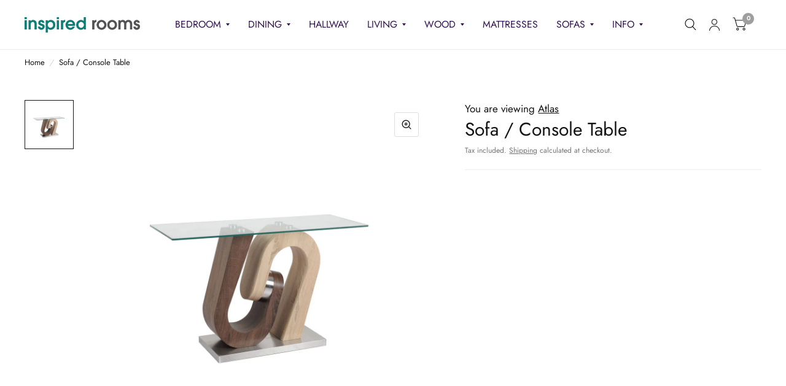

--- FILE ---
content_type: text/html; charset=utf-8
request_url: https://inspiredrooms.co.uk/products/sofa-console-table-1
body_size: 43026
content:
<!doctype html><html class="no-js" lang="en" dir="ltr">
<head>
	<meta charset="utf-8">
	<meta http-equiv="X-UA-Compatible" content="IE=edge,chrome=1">
	<meta name="viewport" content="width=device-width, initial-scale=1, maximum-scale=5, viewport-fit=cover">
	<meta name="theme-color" content="#ffffff">
	<link rel="canonical" href="https://inspiredrooms.co.uk/products/sofa-console-table-1">
	<link rel="preconnect" href="https://cdn.shopify.com" crossorigin>
	<link rel="preload" as="style" href="//inspiredrooms.co.uk/cdn/shop/t/75/assets/app.css?v=6761444384061491651764853993">
<link rel="preload" as="style" href="//inspiredrooms.co.uk/cdn/shop/t/75/assets/product.css?v=57018439632562648121764853994">
<link rel="preload" as="image" href="//inspiredrooms.co.uk/cdn/shop/files/Sofa-Console-Table-Inspired-Rooms-7077.jpg?v=1757163928&width=375" imagesrcset="//inspiredrooms.co.uk/cdn/shop/files/Sofa-Console-Table-Inspired-Rooms-7077.jpg?v=1757163928&width=375 375w,//inspiredrooms.co.uk/cdn/shop/files/Sofa-Console-Table-Inspired-Rooms-7077.jpg?v=1757163928&width=580 580w,//inspiredrooms.co.uk/cdn/shop/files/Sofa-Console-Table-Inspired-Rooms-7077.jpg?v=1757163928&width=1160 1160w" imagesizes="auto">




<link href="//inspiredrooms.co.uk/cdn/shop/t/75/assets/animations.min.js?v=125778792411641688251764853993" as="script" rel="preload">

<link href="//inspiredrooms.co.uk/cdn/shop/t/75/assets/vendor.min.js?v=103990831484246365421764853995" as="script" rel="preload">
<link href="//inspiredrooms.co.uk/cdn/shop/t/75/assets/app.js?v=65769988580183007921764853993" as="script" rel="preload">
<link href="//inspiredrooms.co.uk/cdn/shop/t/75/assets/slideshow.js?v=110104780531747616791764853994" as="script" rel="preload">

<script>
window.lazySizesConfig = window.lazySizesConfig || {};
window.lazySizesConfig.expand = 250;
window.lazySizesConfig.loadMode = 1;
window.lazySizesConfig.loadHidden = false;
</script>


	<link rel="icon" type="image/png" href="//inspiredrooms.co.uk/cdn/shop/files/icon-box-1-variant-1-image_3.png?crop=center&height=32&v=1710174189&width=32">

	<title>
		Sofa / Console Table - Inspired Rooms
		
		
		
	</title>

	
	<meta name="description" content="Sofa / Console Table - Inspired Rooms">
	
<link rel="preconnect" href="https://fonts.shopifycdn.com" crossorigin>

<meta property="og:site_name" content="Inspired Rooms">
<meta property="og:url" content="https://inspiredrooms.co.uk/products/sofa-console-table-1">
<meta property="og:title" content="Sofa / Console Table - Inspired Rooms">
<meta property="og:type" content="product">
<meta property="og:description" content="Sofa / Console Table - Inspired Rooms"><meta property="og:image" content="http://inspiredrooms.co.uk/cdn/shop/files/Sofa-Console-Table-Inspired-Rooms-7077.jpg?v=1757163928">
  <meta property="og:image:secure_url" content="https://inspiredrooms.co.uk/cdn/shop/files/Sofa-Console-Table-Inspired-Rooms-7077.jpg?v=1757163928">
  <meta property="og:image:width" content="2560">
  <meta property="og:image:height" content="2560"><meta property="og:price:amount" content="379.00">
  <meta property="og:price:currency" content="GBP"><meta name="twitter:site" content="@https://x.com/inspiredroomsuk"><meta name="twitter:card" content="summary_large_image">
<meta name="twitter:title" content="Sofa / Console Table - Inspired Rooms">
<meta name="twitter:description" content="Sofa / Console Table - Inspired Rooms">


	<link href="//inspiredrooms.co.uk/cdn/shop/t/75/assets/app.css?v=6761444384061491651764853993" rel="stylesheet" type="text/css" media="all" />

	<style data-shopify>
	@font-face {
  font-family: Jost;
  font-weight: 400;
  font-style: normal;
  font-display: swap;
  src: url("//inspiredrooms.co.uk/cdn/fonts/jost/jost_n4.d47a1b6347ce4a4c9f437608011273009d91f2b7.woff2") format("woff2"),
       url("//inspiredrooms.co.uk/cdn/fonts/jost/jost_n4.791c46290e672b3f85c3d1c651ef2efa3819eadd.woff") format("woff");
}

@font-face {
  font-family: Jost;
  font-weight: 500;
  font-style: normal;
  font-display: swap;
  src: url("//inspiredrooms.co.uk/cdn/fonts/jost/jost_n5.7c8497861ffd15f4e1284cd221f14658b0e95d61.woff2") format("woff2"),
       url("//inspiredrooms.co.uk/cdn/fonts/jost/jost_n5.fb6a06896db583cc2df5ba1b30d9c04383119dd9.woff") format("woff");
}

@font-face {
  font-family: Jost;
  font-weight: 600;
  font-style: normal;
  font-display: swap;
  src: url("//inspiredrooms.co.uk/cdn/fonts/jost/jost_n6.ec1178db7a7515114a2d84e3dd680832b7af8b99.woff2") format("woff2"),
       url("//inspiredrooms.co.uk/cdn/fonts/jost/jost_n6.b1178bb6bdd3979fef38e103a3816f6980aeaff9.woff") format("woff");
}

@font-face {
  font-family: Jost;
  font-weight: 400;
  font-style: italic;
  font-display: swap;
  src: url("//inspiredrooms.co.uk/cdn/fonts/jost/jost_i4.b690098389649750ada222b9763d55796c5283a5.woff2") format("woff2"),
       url("//inspiredrooms.co.uk/cdn/fonts/jost/jost_i4.fd766415a47e50b9e391ae7ec04e2ae25e7e28b0.woff") format("woff");
}

@font-face {
  font-family: Jost;
  font-weight: 600;
  font-style: italic;
  font-display: swap;
  src: url("//inspiredrooms.co.uk/cdn/fonts/jost/jost_i6.9af7e5f39e3a108c08f24047a4276332d9d7b85e.woff2") format("woff2"),
       url("//inspiredrooms.co.uk/cdn/fonts/jost/jost_i6.2bf310262638f998ed206777ce0b9a3b98b6fe92.woff") format("woff");
}

@font-face {
  font-family: "Crimson Text";
  font-weight: 400;
  font-style: normal;
  font-display: swap;
  src: url("//inspiredrooms.co.uk/cdn/fonts/crimson_text/crimsontext_n4.a9a5f5ab47c6f5346e7cd274511a5d08c59fb906.woff2") format("woff2"),
       url("//inspiredrooms.co.uk/cdn/fonts/crimson_text/crimsontext_n4.e89f2f0678223181d995b90850b6894b928b2f96.woff") format("woff");
}

@font-face {
  font-family: "Crimson Text";
  font-weight: 400;
  font-style: normal;
  font-display: swap;
  src: url("//inspiredrooms.co.uk/cdn/fonts/crimson_text/crimsontext_n4.a9a5f5ab47c6f5346e7cd274511a5d08c59fb906.woff2") format("woff2"),
       url("//inspiredrooms.co.uk/cdn/fonts/crimson_text/crimsontext_n4.e89f2f0678223181d995b90850b6894b928b2f96.woff") format("woff");
}

h1,h2,h3,h4,h5,h6,
	.h1,.h2,.h3,.h4,.h5,.h6,
	.logolink.text-logo,
	.customer-addresses .my-address .address-index {
		font-style: normal;
		font-weight: 400;
		font-family: "Crimson Text", serif;
	}
	body,
	.body-font,
	.thb-product-detail .product-title {
		font-style: normal;
		font-weight: 400;
		font-family: Jost, sans-serif;
	}
	:root {
		--font-body-scale: 1.0;
		--font-body-medium-weight: 500;
    --font-body-bold-weight: 600;
		--font-heading-scale: 1.05;
		--font-navigation-scale: 1.05;
		--font-product-title-scale: 1.0;
		--font-product-title-line-height-scale: 1.0;
		--button-letter-spacing: 0.2em;

		--bg-body: #ffffff;
		--bg-body-rgb: 255,255,255;
		--bg-color-side-panel-footer: #fafafa;

		--color-accent: #151515;
		--color-accent-rgb: 21,21,21;

		--color-accent2: #9e9e9e;
		--color-accent3: #f2e6e6;

		--color-border: #eeeeee;
		--color-overlay-rgb: 12,13,13;
		--color-form-border: #dedede;

		--shopify-accelerated-checkout-button-block-size: 52px;
		--shopify-accelerated-checkout-inline-alignment: center;
		--shopify-accelerated-checkout-skeleton-animation-duration: 0.25s;
		--shopify-accelerated-checkout-button-border-radius: 0px;--color-announcement-bar-text: #151515;--color-announcement-bar-bg: #f1b824;--color-header-bg: #ffffff;
			--color-header-bg-rgb: 255,255,255;--color-header-text: #0c0d0d;
			--color-header-text-rgb: 12,13,13;--color-header-links: #321052;--color-header-links-hover: #9e9e9e;--color-header-icons: #151515;--solid-button-label: #ffffff;--outline-button-label: #151515;--color-price: #151515;
		--color-price-discounted: #6D6D6D;
		--color-star: #f1b824;

		--section-spacing-mobile: 50px;
		--section-spacing-desktop: 100px;--button-border-radius: 0px;--color-badge-text: #ffffff;--color-badge-sold-out: #103a3a;--color-badge-sale: #c25b41;--color-badge-preorder: #666666;--badge-corner-radius: 3px;--color-inventory-instock: #279A4B;--color-inventory-lowstock: #FB9E5B;--color-footer-bar-bg: #c25b41;--color-footer-bar-text: #f6f6f0;--color-footer-text: #151515;
			--color-footer-text-rgb: 21,21,21;--color-footer-link: #0c0d0d;--color-footer-link-hover: #6D6D6D;--color-footer-border: #767676;
			--color-footer-border-rgb: 118,118,118;--color-footer-bg: #f6f6f0;}.badge[data-badge="open-coil"],.badge[data-badge="pocket-springs"],.badge[data-badge="memory-foam"],.badge[data-badge="foam"],.badge[data-badge="edge-support"],.badge[data-badge="pocket-sprung"],.badge[data-badge="foam"],.badge[data-badge="foam-mattress"]{
				background: #000000;
			}
		
.badge[data-badge="gold"]{
				background: #ba9f10;
			}
		
.badge[data-badge="bronze"]{
				background: #88540b;
			}
		
.badge[data-badge="silver"]{
				background: #aaacb2;
			}
		
</style>


	<script>
		window.theme = window.theme || {};
		theme = {
			settings: {
				money_with_currency_format:"£{{amount}}",
				cart_drawer:false},
			routes: {
				root_url: '/',
				cart_url: '/cart',
				cart_add_url: '/cart/add',
				search_url: '/search',
				collections_url: '/collections',
				cart_change_url: '/cart/change',
				cart_update_url: '/cart/update',
				predictive_search_url: '/search/suggest',
			},
			variantStrings: {
        addToCart: `Add to cart`,
        soldOut: `Available Instore`,
        unavailable: `Unavailable`,
        preOrder: `Pre-order`,
      },
			strings: {
				requiresTerms: `You must agree with the terms and conditions of sales to check out`,
				shippingEstimatorNoResults: `Sorry, we do not ship to your address.`,
				shippingEstimatorOneResult: `There is one shipping rate for your address:`,
				shippingEstimatorMultipleResults: `There are several shipping rates for your address:`,
				shippingEstimatorError: `One or more error occurred while retrieving shipping rates:`
			}
		};
	</script>
	<script>window.performance && window.performance.mark && window.performance.mark('shopify.content_for_header.start');</script><meta name="facebook-domain-verification" content="3yv4q2uautrnve8sf1c3hmwbx92u36">
<meta id="shopify-digital-wallet" name="shopify-digital-wallet" content="/79067251005/digital_wallets/dialog">
<meta name="shopify-checkout-api-token" content="e520f7b66a0f90634551558f7f8fed67">
<meta id="in-context-paypal-metadata" data-shop-id="79067251005" data-venmo-supported="false" data-environment="production" data-locale="en_US" data-paypal-v4="true" data-currency="GBP">
<link rel="alternate" type="application/json+oembed" href="https://inspiredrooms.co.uk/products/sofa-console-table-1.oembed">
<script async="async" src="/checkouts/internal/preloads.js?locale=en-GB"></script>
<link rel="preconnect" href="https://shop.app" crossorigin="anonymous">
<script async="async" src="https://shop.app/checkouts/internal/preloads.js?locale=en-GB&shop_id=79067251005" crossorigin="anonymous"></script>
<script id="apple-pay-shop-capabilities" type="application/json">{"shopId":79067251005,"countryCode":"GB","currencyCode":"GBP","merchantCapabilities":["supports3DS"],"merchantId":"gid:\/\/shopify\/Shop\/79067251005","merchantName":"Inspired Rooms","requiredBillingContactFields":["postalAddress","email","phone"],"requiredShippingContactFields":["postalAddress","email","phone"],"shippingType":"shipping","supportedNetworks":["visa","maestro","masterCard","discover","elo"],"total":{"type":"pending","label":"Inspired Rooms","amount":"1.00"},"shopifyPaymentsEnabled":true,"supportsSubscriptions":true}</script>
<script id="shopify-features" type="application/json">{"accessToken":"e520f7b66a0f90634551558f7f8fed67","betas":["rich-media-storefront-analytics"],"domain":"inspiredrooms.co.uk","predictiveSearch":true,"shopId":79067251005,"locale":"en"}</script>
<script>var Shopify = Shopify || {};
Shopify.shop = "inspired-rooms-furniture.myshopify.com";
Shopify.locale = "en";
Shopify.currency = {"active":"GBP","rate":"1.0"};
Shopify.country = "GB";
Shopify.theme = {"name":"Updated copy of Updated copy of Updated copy of...","id":186912899449,"schema_name":"Habitat","schema_version":"8.2.0","theme_store_id":1581,"role":"main"};
Shopify.theme.handle = "null";
Shopify.theme.style = {"id":null,"handle":null};
Shopify.cdnHost = "inspiredrooms.co.uk/cdn";
Shopify.routes = Shopify.routes || {};
Shopify.routes.root = "/";</script>
<script type="module">!function(o){(o.Shopify=o.Shopify||{}).modules=!0}(window);</script>
<script>!function(o){function n(){var o=[];function n(){o.push(Array.prototype.slice.apply(arguments))}return n.q=o,n}var t=o.Shopify=o.Shopify||{};t.loadFeatures=n(),t.autoloadFeatures=n()}(window);</script>
<script>
  window.ShopifyPay = window.ShopifyPay || {};
  window.ShopifyPay.apiHost = "shop.app\/pay";
  window.ShopifyPay.redirectState = null;
</script>
<script id="shop-js-analytics" type="application/json">{"pageType":"product"}</script>
<script defer="defer" async type="module" src="//inspiredrooms.co.uk/cdn/shopifycloud/shop-js/modules/v2/client.init-shop-cart-sync_BT-GjEfc.en.esm.js"></script>
<script defer="defer" async type="module" src="//inspiredrooms.co.uk/cdn/shopifycloud/shop-js/modules/v2/chunk.common_D58fp_Oc.esm.js"></script>
<script defer="defer" async type="module" src="//inspiredrooms.co.uk/cdn/shopifycloud/shop-js/modules/v2/chunk.modal_xMitdFEc.esm.js"></script>
<script type="module">
  await import("//inspiredrooms.co.uk/cdn/shopifycloud/shop-js/modules/v2/client.init-shop-cart-sync_BT-GjEfc.en.esm.js");
await import("//inspiredrooms.co.uk/cdn/shopifycloud/shop-js/modules/v2/chunk.common_D58fp_Oc.esm.js");
await import("//inspiredrooms.co.uk/cdn/shopifycloud/shop-js/modules/v2/chunk.modal_xMitdFEc.esm.js");

  window.Shopify.SignInWithShop?.initShopCartSync?.({"fedCMEnabled":true,"windoidEnabled":true});

</script>
<script>
  window.Shopify = window.Shopify || {};
  if (!window.Shopify.featureAssets) window.Shopify.featureAssets = {};
  window.Shopify.featureAssets['shop-js'] = {"shop-cart-sync":["modules/v2/client.shop-cart-sync_DZOKe7Ll.en.esm.js","modules/v2/chunk.common_D58fp_Oc.esm.js","modules/v2/chunk.modal_xMitdFEc.esm.js"],"init-fed-cm":["modules/v2/client.init-fed-cm_B6oLuCjv.en.esm.js","modules/v2/chunk.common_D58fp_Oc.esm.js","modules/v2/chunk.modal_xMitdFEc.esm.js"],"shop-cash-offers":["modules/v2/client.shop-cash-offers_D2sdYoxE.en.esm.js","modules/v2/chunk.common_D58fp_Oc.esm.js","modules/v2/chunk.modal_xMitdFEc.esm.js"],"shop-login-button":["modules/v2/client.shop-login-button_QeVjl5Y3.en.esm.js","modules/v2/chunk.common_D58fp_Oc.esm.js","modules/v2/chunk.modal_xMitdFEc.esm.js"],"pay-button":["modules/v2/client.pay-button_DXTOsIq6.en.esm.js","modules/v2/chunk.common_D58fp_Oc.esm.js","modules/v2/chunk.modal_xMitdFEc.esm.js"],"shop-button":["modules/v2/client.shop-button_DQZHx9pm.en.esm.js","modules/v2/chunk.common_D58fp_Oc.esm.js","modules/v2/chunk.modal_xMitdFEc.esm.js"],"avatar":["modules/v2/client.avatar_BTnouDA3.en.esm.js"],"init-windoid":["modules/v2/client.init-windoid_CR1B-cfM.en.esm.js","modules/v2/chunk.common_D58fp_Oc.esm.js","modules/v2/chunk.modal_xMitdFEc.esm.js"],"init-shop-for-new-customer-accounts":["modules/v2/client.init-shop-for-new-customer-accounts_C_vY_xzh.en.esm.js","modules/v2/client.shop-login-button_QeVjl5Y3.en.esm.js","modules/v2/chunk.common_D58fp_Oc.esm.js","modules/v2/chunk.modal_xMitdFEc.esm.js"],"init-shop-email-lookup-coordinator":["modules/v2/client.init-shop-email-lookup-coordinator_BI7n9ZSv.en.esm.js","modules/v2/chunk.common_D58fp_Oc.esm.js","modules/v2/chunk.modal_xMitdFEc.esm.js"],"init-shop-cart-sync":["modules/v2/client.init-shop-cart-sync_BT-GjEfc.en.esm.js","modules/v2/chunk.common_D58fp_Oc.esm.js","modules/v2/chunk.modal_xMitdFEc.esm.js"],"shop-toast-manager":["modules/v2/client.shop-toast-manager_DiYdP3xc.en.esm.js","modules/v2/chunk.common_D58fp_Oc.esm.js","modules/v2/chunk.modal_xMitdFEc.esm.js"],"init-customer-accounts":["modules/v2/client.init-customer-accounts_D9ZNqS-Q.en.esm.js","modules/v2/client.shop-login-button_QeVjl5Y3.en.esm.js","modules/v2/chunk.common_D58fp_Oc.esm.js","modules/v2/chunk.modal_xMitdFEc.esm.js"],"init-customer-accounts-sign-up":["modules/v2/client.init-customer-accounts-sign-up_iGw4briv.en.esm.js","modules/v2/client.shop-login-button_QeVjl5Y3.en.esm.js","modules/v2/chunk.common_D58fp_Oc.esm.js","modules/v2/chunk.modal_xMitdFEc.esm.js"],"shop-follow-button":["modules/v2/client.shop-follow-button_CqMgW2wH.en.esm.js","modules/v2/chunk.common_D58fp_Oc.esm.js","modules/v2/chunk.modal_xMitdFEc.esm.js"],"checkout-modal":["modules/v2/client.checkout-modal_xHeaAweL.en.esm.js","modules/v2/chunk.common_D58fp_Oc.esm.js","modules/v2/chunk.modal_xMitdFEc.esm.js"],"shop-login":["modules/v2/client.shop-login_D91U-Q7h.en.esm.js","modules/v2/chunk.common_D58fp_Oc.esm.js","modules/v2/chunk.modal_xMitdFEc.esm.js"],"lead-capture":["modules/v2/client.lead-capture_BJmE1dJe.en.esm.js","modules/v2/chunk.common_D58fp_Oc.esm.js","modules/v2/chunk.modal_xMitdFEc.esm.js"],"payment-terms":["modules/v2/client.payment-terms_Ci9AEqFq.en.esm.js","modules/v2/chunk.common_D58fp_Oc.esm.js","modules/v2/chunk.modal_xMitdFEc.esm.js"]};
</script>
<script>(function() {
  var isLoaded = false;
  function asyncLoad() {
    if (isLoaded) return;
    isLoaded = true;
    var urls = ["https:\/\/cdn.shopify.com\/s\/files\/1\/0597\/3783\/3627\/files\/tpsectioninstall.min.js?v=1738634779\u0026t=tapita-section-script-tags\u0026shop=inspired-rooms-furniture.myshopify.com","https:\/\/s3.eu-west-1.amazonaws.com\/production-klarna-il-shopify-osm\/0b7fe7c4a98ef8166eeafee767bc667686567a25\/inspired-rooms-furniture.myshopify.com-1764854036988.js?shop=inspired-rooms-furniture.myshopify.com"];
    for (var i = 0; i < urls.length; i++) {
      var s = document.createElement('script');
      s.type = 'text/javascript';
      s.async = true;
      s.src = urls[i];
      var x = document.getElementsByTagName('script')[0];
      x.parentNode.insertBefore(s, x);
    }
  };
  if(window.attachEvent) {
    window.attachEvent('onload', asyncLoad);
  } else {
    window.addEventListener('load', asyncLoad, false);
  }
})();</script>
<script id="__st">var __st={"a":79067251005,"offset":0,"reqid":"f6e9ce09-a529-486a-9e50-48a42ac4680e-1769334591","pageurl":"inspiredrooms.co.uk\/products\/sofa-console-table-1","u":"d58ddb02ec4d","p":"product","rtyp":"product","rid":8726970106173};</script>
<script>window.ShopifyPaypalV4VisibilityTracking = true;</script>
<script id="captcha-bootstrap">!function(){'use strict';const t='contact',e='account',n='new_comment',o=[[t,t],['blogs',n],['comments',n],[t,'customer']],c=[[e,'customer_login'],[e,'guest_login'],[e,'recover_customer_password'],[e,'create_customer']],r=t=>t.map((([t,e])=>`form[action*='/${t}']:not([data-nocaptcha='true']) input[name='form_type'][value='${e}']`)).join(','),a=t=>()=>t?[...document.querySelectorAll(t)].map((t=>t.form)):[];function s(){const t=[...o],e=r(t);return a(e)}const i='password',u='form_key',d=['recaptcha-v3-token','g-recaptcha-response','h-captcha-response',i],f=()=>{try{return window.sessionStorage}catch{return}},m='__shopify_v',_=t=>t.elements[u];function p(t,e,n=!1){try{const o=window.sessionStorage,c=JSON.parse(o.getItem(e)),{data:r}=function(t){const{data:e,action:n}=t;return t[m]||n?{data:e,action:n}:{data:t,action:n}}(c);for(const[e,n]of Object.entries(r))t.elements[e]&&(t.elements[e].value=n);n&&o.removeItem(e)}catch(o){console.error('form repopulation failed',{error:o})}}const l='form_type',E='cptcha';function T(t){t.dataset[E]=!0}const w=window,h=w.document,L='Shopify',v='ce_forms',y='captcha';let A=!1;((t,e)=>{const n=(g='f06e6c50-85a8-45c8-87d0-21a2b65856fe',I='https://cdn.shopify.com/shopifycloud/storefront-forms-hcaptcha/ce_storefront_forms_captcha_hcaptcha.v1.5.2.iife.js',D={infoText:'Protected by hCaptcha',privacyText:'Privacy',termsText:'Terms'},(t,e,n)=>{const o=w[L][v],c=o.bindForm;if(c)return c(t,g,e,D).then(n);var r;o.q.push([[t,g,e,D],n]),r=I,A||(h.body.append(Object.assign(h.createElement('script'),{id:'captcha-provider',async:!0,src:r})),A=!0)});var g,I,D;w[L]=w[L]||{},w[L][v]=w[L][v]||{},w[L][v].q=[],w[L][y]=w[L][y]||{},w[L][y].protect=function(t,e){n(t,void 0,e),T(t)},Object.freeze(w[L][y]),function(t,e,n,w,h,L){const[v,y,A,g]=function(t,e,n){const i=e?o:[],u=t?c:[],d=[...i,...u],f=r(d),m=r(i),_=r(d.filter((([t,e])=>n.includes(e))));return[a(f),a(m),a(_),s()]}(w,h,L),I=t=>{const e=t.target;return e instanceof HTMLFormElement?e:e&&e.form},D=t=>v().includes(t);t.addEventListener('submit',(t=>{const e=I(t);if(!e)return;const n=D(e)&&!e.dataset.hcaptchaBound&&!e.dataset.recaptchaBound,o=_(e),c=g().includes(e)&&(!o||!o.value);(n||c)&&t.preventDefault(),c&&!n&&(function(t){try{if(!f())return;!function(t){const e=f();if(!e)return;const n=_(t);if(!n)return;const o=n.value;o&&e.removeItem(o)}(t);const e=Array.from(Array(32),(()=>Math.random().toString(36)[2])).join('');!function(t,e){_(t)||t.append(Object.assign(document.createElement('input'),{type:'hidden',name:u})),t.elements[u].value=e}(t,e),function(t,e){const n=f();if(!n)return;const o=[...t.querySelectorAll(`input[type='${i}']`)].map((({name:t})=>t)),c=[...d,...o],r={};for(const[a,s]of new FormData(t).entries())c.includes(a)||(r[a]=s);n.setItem(e,JSON.stringify({[m]:1,action:t.action,data:r}))}(t,e)}catch(e){console.error('failed to persist form',e)}}(e),e.submit())}));const S=(t,e)=>{t&&!t.dataset[E]&&(n(t,e.some((e=>e===t))),T(t))};for(const o of['focusin','change'])t.addEventListener(o,(t=>{const e=I(t);D(e)&&S(e,y())}));const B=e.get('form_key'),M=e.get(l),P=B&&M;t.addEventListener('DOMContentLoaded',(()=>{const t=y();if(P)for(const e of t)e.elements[l].value===M&&p(e,B);[...new Set([...A(),...v().filter((t=>'true'===t.dataset.shopifyCaptcha))])].forEach((e=>S(e,t)))}))}(h,new URLSearchParams(w.location.search),n,t,e,['guest_login'])})(!0,!0)}();</script>
<script integrity="sha256-4kQ18oKyAcykRKYeNunJcIwy7WH5gtpwJnB7kiuLZ1E=" data-source-attribution="shopify.loadfeatures" defer="defer" src="//inspiredrooms.co.uk/cdn/shopifycloud/storefront/assets/storefront/load_feature-a0a9edcb.js" crossorigin="anonymous"></script>
<script crossorigin="anonymous" defer="defer" src="//inspiredrooms.co.uk/cdn/shopifycloud/storefront/assets/shopify_pay/storefront-65b4c6d7.js?v=20250812"></script>
<script data-source-attribution="shopify.dynamic_checkout.dynamic.init">var Shopify=Shopify||{};Shopify.PaymentButton=Shopify.PaymentButton||{isStorefrontPortableWallets:!0,init:function(){window.Shopify.PaymentButton.init=function(){};var t=document.createElement("script");t.src="https://inspiredrooms.co.uk/cdn/shopifycloud/portable-wallets/latest/portable-wallets.en.js",t.type="module",document.head.appendChild(t)}};
</script>
<script data-source-attribution="shopify.dynamic_checkout.buyer_consent">
  function portableWalletsHideBuyerConsent(e){var t=document.getElementById("shopify-buyer-consent"),n=document.getElementById("shopify-subscription-policy-button");t&&n&&(t.classList.add("hidden"),t.setAttribute("aria-hidden","true"),n.removeEventListener("click",e))}function portableWalletsShowBuyerConsent(e){var t=document.getElementById("shopify-buyer-consent"),n=document.getElementById("shopify-subscription-policy-button");t&&n&&(t.classList.remove("hidden"),t.removeAttribute("aria-hidden"),n.addEventListener("click",e))}window.Shopify?.PaymentButton&&(window.Shopify.PaymentButton.hideBuyerConsent=portableWalletsHideBuyerConsent,window.Shopify.PaymentButton.showBuyerConsent=portableWalletsShowBuyerConsent);
</script>
<script data-source-attribution="shopify.dynamic_checkout.cart.bootstrap">document.addEventListener("DOMContentLoaded",(function(){function t(){return document.querySelector("shopify-accelerated-checkout-cart, shopify-accelerated-checkout")}if(t())Shopify.PaymentButton.init();else{new MutationObserver((function(e,n){t()&&(Shopify.PaymentButton.init(),n.disconnect())})).observe(document.body,{childList:!0,subtree:!0})}}));
</script>
<script id='scb4127' type='text/javascript' async='' src='https://inspiredrooms.co.uk/cdn/shopifycloud/privacy-banner/storefront-banner.js'></script><link id="shopify-accelerated-checkout-styles" rel="stylesheet" media="screen" href="https://inspiredrooms.co.uk/cdn/shopifycloud/portable-wallets/latest/accelerated-checkout-backwards-compat.css" crossorigin="anonymous">
<style id="shopify-accelerated-checkout-cart">
        #shopify-buyer-consent {
  margin-top: 1em;
  display: inline-block;
  width: 100%;
}

#shopify-buyer-consent.hidden {
  display: none;
}

#shopify-subscription-policy-button {
  background: none;
  border: none;
  padding: 0;
  text-decoration: underline;
  font-size: inherit;
  cursor: pointer;
}

#shopify-subscription-policy-button::before {
  box-shadow: none;
}

      </style>

<script>window.performance && window.performance.mark && window.performance.mark('shopify.content_for_header.end');</script> <!-- Header hook for plugins -->

	<script>document.documentElement.className = document.documentElement.className.replace('no-js', 'js');</script>
<!-- BEGIN app block: shopify://apps/lots-theme-sections/blocks/lots-main/c769633d-39e4-42e4-949a-c9eb17616947 --><link href="//cdn.shopify.com/extensions/d867386f-801e-41a2-be46-ceb0e2119d47/lots-library-of-themesections-20/assets/lots-common.css" rel="stylesheet" type="text/css" media="all" />
<script src="https://cdn.shopify.com/extensions/d867386f-801e-41a2-be46-ceb0e2119d47/lots-library-of-themesections-20/assets/lots-common.js" defer></script>


<!-- END app block --><script src="https://cdn.shopify.com/extensions/0199ba4c-99c9-70ca-bb25-149afc3b26ad/google-reviews-33/assets/googlereviewsloader.js" type="text/javascript" defer="defer"></script>
<link href="https://cdn.shopify.com/extensions/0199ba4c-99c9-70ca-bb25-149afc3b26ad/google-reviews-33/assets/googlereviews.css" rel="stylesheet" type="text/css" media="all">
<script src="https://cdn.shopify.com/extensions/019b0ca2-d383-7aeb-8551-7fbe0ae4e99d/appio-reviews-127/assets/google-reviews.js" type="text/javascript" defer="defer"></script>
<link href="https://cdn.shopify.com/extensions/019b0ca2-d383-7aeb-8551-7fbe0ae4e99d/appio-reviews-127/assets/google-reviews.css" rel="stylesheet" type="text/css" media="all">
<script src="https://cdn.shopify.com/extensions/0199a97f-2566-7f12-877d-dbd834cdef4e/easify-attachments-15/assets/attachments.js" type="text/javascript" defer="defer"></script>
<script src="https://cdn.shopify.com/extensions/4e276193-403c-423f-833c-fefed71819cf/forms-2298/assets/shopify-forms-loader.js" type="text/javascript" defer="defer"></script>
<link href="https://monorail-edge.shopifysvc.com" rel="dns-prefetch">
<script>(function(){if ("sendBeacon" in navigator && "performance" in window) {try {var session_token_from_headers = performance.getEntriesByType('navigation')[0].serverTiming.find(x => x.name == '_s').description;} catch {var session_token_from_headers = undefined;}var session_cookie_matches = document.cookie.match(/_shopify_s=([^;]*)/);var session_token_from_cookie = session_cookie_matches && session_cookie_matches.length === 2 ? session_cookie_matches[1] : "";var session_token = session_token_from_headers || session_token_from_cookie || "";function handle_abandonment_event(e) {var entries = performance.getEntries().filter(function(entry) {return /monorail-edge.shopifysvc.com/.test(entry.name);});if (!window.abandonment_tracked && entries.length === 0) {window.abandonment_tracked = true;var currentMs = Date.now();var navigation_start = performance.timing.navigationStart;var payload = {shop_id: 79067251005,url: window.location.href,navigation_start,duration: currentMs - navigation_start,session_token,page_type: "product"};window.navigator.sendBeacon("https://monorail-edge.shopifysvc.com/v1/produce", JSON.stringify({schema_id: "online_store_buyer_site_abandonment/1.1",payload: payload,metadata: {event_created_at_ms: currentMs,event_sent_at_ms: currentMs}}));}}window.addEventListener('pagehide', handle_abandonment_event);}}());</script>
<script id="web-pixels-manager-setup">(function e(e,d,r,n,o){if(void 0===o&&(o={}),!Boolean(null===(a=null===(i=window.Shopify)||void 0===i?void 0:i.analytics)||void 0===a?void 0:a.replayQueue)){var i,a;window.Shopify=window.Shopify||{};var t=window.Shopify;t.analytics=t.analytics||{};var s=t.analytics;s.replayQueue=[],s.publish=function(e,d,r){return s.replayQueue.push([e,d,r]),!0};try{self.performance.mark("wpm:start")}catch(e){}var l=function(){var e={modern:/Edge?\/(1{2}[4-9]|1[2-9]\d|[2-9]\d{2}|\d{4,})\.\d+(\.\d+|)|Firefox\/(1{2}[4-9]|1[2-9]\d|[2-9]\d{2}|\d{4,})\.\d+(\.\d+|)|Chrom(ium|e)\/(9{2}|\d{3,})\.\d+(\.\d+|)|(Maci|X1{2}).+ Version\/(15\.\d+|(1[6-9]|[2-9]\d|\d{3,})\.\d+)([,.]\d+|)( \(\w+\)|)( Mobile\/\w+|) Safari\/|Chrome.+OPR\/(9{2}|\d{3,})\.\d+\.\d+|(CPU[ +]OS|iPhone[ +]OS|CPU[ +]iPhone|CPU IPhone OS|CPU iPad OS)[ +]+(15[._]\d+|(1[6-9]|[2-9]\d|\d{3,})[._]\d+)([._]\d+|)|Android:?[ /-](13[3-9]|1[4-9]\d|[2-9]\d{2}|\d{4,})(\.\d+|)(\.\d+|)|Android.+Firefox\/(13[5-9]|1[4-9]\d|[2-9]\d{2}|\d{4,})\.\d+(\.\d+|)|Android.+Chrom(ium|e)\/(13[3-9]|1[4-9]\d|[2-9]\d{2}|\d{4,})\.\d+(\.\d+|)|SamsungBrowser\/([2-9]\d|\d{3,})\.\d+/,legacy:/Edge?\/(1[6-9]|[2-9]\d|\d{3,})\.\d+(\.\d+|)|Firefox\/(5[4-9]|[6-9]\d|\d{3,})\.\d+(\.\d+|)|Chrom(ium|e)\/(5[1-9]|[6-9]\d|\d{3,})\.\d+(\.\d+|)([\d.]+$|.*Safari\/(?![\d.]+ Edge\/[\d.]+$))|(Maci|X1{2}).+ Version\/(10\.\d+|(1[1-9]|[2-9]\d|\d{3,})\.\d+)([,.]\d+|)( \(\w+\)|)( Mobile\/\w+|) Safari\/|Chrome.+OPR\/(3[89]|[4-9]\d|\d{3,})\.\d+\.\d+|(CPU[ +]OS|iPhone[ +]OS|CPU[ +]iPhone|CPU IPhone OS|CPU iPad OS)[ +]+(10[._]\d+|(1[1-9]|[2-9]\d|\d{3,})[._]\d+)([._]\d+|)|Android:?[ /-](13[3-9]|1[4-9]\d|[2-9]\d{2}|\d{4,})(\.\d+|)(\.\d+|)|Mobile Safari.+OPR\/([89]\d|\d{3,})\.\d+\.\d+|Android.+Firefox\/(13[5-9]|1[4-9]\d|[2-9]\d{2}|\d{4,})\.\d+(\.\d+|)|Android.+Chrom(ium|e)\/(13[3-9]|1[4-9]\d|[2-9]\d{2}|\d{4,})\.\d+(\.\d+|)|Android.+(UC? ?Browser|UCWEB|U3)[ /]?(15\.([5-9]|\d{2,})|(1[6-9]|[2-9]\d|\d{3,})\.\d+)\.\d+|SamsungBrowser\/(5\.\d+|([6-9]|\d{2,})\.\d+)|Android.+MQ{2}Browser\/(14(\.(9|\d{2,})|)|(1[5-9]|[2-9]\d|\d{3,})(\.\d+|))(\.\d+|)|K[Aa][Ii]OS\/(3\.\d+|([4-9]|\d{2,})\.\d+)(\.\d+|)/},d=e.modern,r=e.legacy,n=navigator.userAgent;return n.match(d)?"modern":n.match(r)?"legacy":"unknown"}(),u="modern"===l?"modern":"legacy",c=(null!=n?n:{modern:"",legacy:""})[u],f=function(e){return[e.baseUrl,"/wpm","/b",e.hashVersion,"modern"===e.buildTarget?"m":"l",".js"].join("")}({baseUrl:d,hashVersion:r,buildTarget:u}),m=function(e){var d=e.version,r=e.bundleTarget,n=e.surface,o=e.pageUrl,i=e.monorailEndpoint;return{emit:function(e){var a=e.status,t=e.errorMsg,s=(new Date).getTime(),l=JSON.stringify({metadata:{event_sent_at_ms:s},events:[{schema_id:"web_pixels_manager_load/3.1",payload:{version:d,bundle_target:r,page_url:o,status:a,surface:n,error_msg:t},metadata:{event_created_at_ms:s}}]});if(!i)return console&&console.warn&&console.warn("[Web Pixels Manager] No Monorail endpoint provided, skipping logging."),!1;try{return self.navigator.sendBeacon.bind(self.navigator)(i,l)}catch(e){}var u=new XMLHttpRequest;try{return u.open("POST",i,!0),u.setRequestHeader("Content-Type","text/plain"),u.send(l),!0}catch(e){return console&&console.warn&&console.warn("[Web Pixels Manager] Got an unhandled error while logging to Monorail."),!1}}}}({version:r,bundleTarget:l,surface:e.surface,pageUrl:self.location.href,monorailEndpoint:e.monorailEndpoint});try{o.browserTarget=l,function(e){var d=e.src,r=e.async,n=void 0===r||r,o=e.onload,i=e.onerror,a=e.sri,t=e.scriptDataAttributes,s=void 0===t?{}:t,l=document.createElement("script"),u=document.querySelector("head"),c=document.querySelector("body");if(l.async=n,l.src=d,a&&(l.integrity=a,l.crossOrigin="anonymous"),s)for(var f in s)if(Object.prototype.hasOwnProperty.call(s,f))try{l.dataset[f]=s[f]}catch(e){}if(o&&l.addEventListener("load",o),i&&l.addEventListener("error",i),u)u.appendChild(l);else{if(!c)throw new Error("Did not find a head or body element to append the script");c.appendChild(l)}}({src:f,async:!0,onload:function(){if(!function(){var e,d;return Boolean(null===(d=null===(e=window.Shopify)||void 0===e?void 0:e.analytics)||void 0===d?void 0:d.initialized)}()){var d=window.webPixelsManager.init(e)||void 0;if(d){var r=window.Shopify.analytics;r.replayQueue.forEach((function(e){var r=e[0],n=e[1],o=e[2];d.publishCustomEvent(r,n,o)})),r.replayQueue=[],r.publish=d.publishCustomEvent,r.visitor=d.visitor,r.initialized=!0}}},onerror:function(){return m.emit({status:"failed",errorMsg:"".concat(f," has failed to load")})},sri:function(e){var d=/^sha384-[A-Za-z0-9+/=]+$/;return"string"==typeof e&&d.test(e)}(c)?c:"",scriptDataAttributes:o}),m.emit({status:"loading"})}catch(e){m.emit({status:"failed",errorMsg:(null==e?void 0:e.message)||"Unknown error"})}}})({shopId: 79067251005,storefrontBaseUrl: "https://inspiredrooms.co.uk",extensionsBaseUrl: "https://extensions.shopifycdn.com/cdn/shopifycloud/web-pixels-manager",monorailEndpoint: "https://monorail-edge.shopifysvc.com/unstable/produce_batch",surface: "storefront-renderer",enabledBetaFlags: ["2dca8a86"],webPixelsConfigList: [{"id":"2037350777","configuration":"{\"accountID\":\"1220658\",\"workspaceId\":\"f2351c03-22e0-4e75-ad3b-a0c5fca1fc8b\",\"projectId\":\"3625e3ed-e656-4be3-8347-5e7a86958dee\"}","eventPayloadVersion":"v1","runtimeContext":"STRICT","scriptVersion":"52fc54f4608fa63b89d7f7c4f9344a98","type":"APP","apiClientId":5461967,"privacyPurposes":["ANALYTICS"],"dataSharingAdjustments":{"protectedCustomerApprovalScopes":[]}},{"id":"830570813","configuration":"{\"config\":\"{\\\"pixel_id\\\":\\\"G-PMJYMC6FN9\\\",\\\"target_country\\\":\\\"GB\\\",\\\"gtag_events\\\":[{\\\"type\\\":\\\"begin_checkout\\\",\\\"action_label\\\":\\\"G-PMJYMC6FN9\\\"},{\\\"type\\\":\\\"search\\\",\\\"action_label\\\":\\\"G-PMJYMC6FN9\\\"},{\\\"type\\\":\\\"view_item\\\",\\\"action_label\\\":[\\\"G-PMJYMC6FN9\\\",\\\"MC-1ZH29NBBV1\\\"]},{\\\"type\\\":\\\"purchase\\\",\\\"action_label\\\":[\\\"G-PMJYMC6FN9\\\",\\\"MC-1ZH29NBBV1\\\"]},{\\\"type\\\":\\\"page_view\\\",\\\"action_label\\\":[\\\"G-PMJYMC6FN9\\\",\\\"MC-1ZH29NBBV1\\\"]},{\\\"type\\\":\\\"add_payment_info\\\",\\\"action_label\\\":\\\"G-PMJYMC6FN9\\\"},{\\\"type\\\":\\\"add_to_cart\\\",\\\"action_label\\\":\\\"G-PMJYMC6FN9\\\"}],\\\"enable_monitoring_mode\\\":false}\"}","eventPayloadVersion":"v1","runtimeContext":"OPEN","scriptVersion":"b2a88bafab3e21179ed38636efcd8a93","type":"APP","apiClientId":1780363,"privacyPurposes":[],"dataSharingAdjustments":{"protectedCustomerApprovalScopes":["read_customer_address","read_customer_email","read_customer_name","read_customer_personal_data","read_customer_phone"]}},{"id":"654442813","configuration":"{\"pixel_id\":\"865683961834042\",\"pixel_type\":\"facebook_pixel\",\"metaapp_system_user_token\":\"-\"}","eventPayloadVersion":"v1","runtimeContext":"OPEN","scriptVersion":"ca16bc87fe92b6042fbaa3acc2fbdaa6","type":"APP","apiClientId":2329312,"privacyPurposes":["ANALYTICS","MARKETING","SALE_OF_DATA"],"dataSharingAdjustments":{"protectedCustomerApprovalScopes":["read_customer_address","read_customer_email","read_customer_name","read_customer_personal_data","read_customer_phone"]}},{"id":"shopify-app-pixel","configuration":"{}","eventPayloadVersion":"v1","runtimeContext":"STRICT","scriptVersion":"0450","apiClientId":"shopify-pixel","type":"APP","privacyPurposes":["ANALYTICS","MARKETING"]},{"id":"shopify-custom-pixel","eventPayloadVersion":"v1","runtimeContext":"LAX","scriptVersion":"0450","apiClientId":"shopify-pixel","type":"CUSTOM","privacyPurposes":["ANALYTICS","MARKETING"]}],isMerchantRequest: false,initData: {"shop":{"name":"Inspired Rooms","paymentSettings":{"currencyCode":"GBP"},"myshopifyDomain":"inspired-rooms-furniture.myshopify.com","countryCode":"GB","storefrontUrl":"https:\/\/inspiredrooms.co.uk"},"customer":null,"cart":null,"checkout":null,"productVariants":[{"price":{"amount":379.0,"currencyCode":"GBP"},"product":{"title":"Sofa \/ Console Table","vendor":"Atlas","id":"8726970106173","untranslatedTitle":"Sofa \/ Console Table","url":"\/products\/sofa-console-table-1","type":"Console Tables"},"id":"46850329542973","image":{"src":"\/\/inspiredrooms.co.uk\/cdn\/shop\/files\/Sofa-Console-Table-Inspired-Rooms-7077.jpg?v=1757163928"},"sku":null,"title":"Sofa \/ Console Table","untranslatedTitle":"Sofa \/ Console Table"}],"purchasingCompany":null},},"https://inspiredrooms.co.uk/cdn","fcfee988w5aeb613cpc8e4bc33m6693e112",{"modern":"","legacy":""},{"shopId":"79067251005","storefrontBaseUrl":"https:\/\/inspiredrooms.co.uk","extensionBaseUrl":"https:\/\/extensions.shopifycdn.com\/cdn\/shopifycloud\/web-pixels-manager","surface":"storefront-renderer","enabledBetaFlags":"[\"2dca8a86\"]","isMerchantRequest":"false","hashVersion":"fcfee988w5aeb613cpc8e4bc33m6693e112","publish":"custom","events":"[[\"page_viewed\",{}],[\"product_viewed\",{\"productVariant\":{\"price\":{\"amount\":379.0,\"currencyCode\":\"GBP\"},\"product\":{\"title\":\"Sofa \/ Console Table\",\"vendor\":\"Atlas\",\"id\":\"8726970106173\",\"untranslatedTitle\":\"Sofa \/ Console Table\",\"url\":\"\/products\/sofa-console-table-1\",\"type\":\"Console Tables\"},\"id\":\"46850329542973\",\"image\":{\"src\":\"\/\/inspiredrooms.co.uk\/cdn\/shop\/files\/Sofa-Console-Table-Inspired-Rooms-7077.jpg?v=1757163928\"},\"sku\":null,\"title\":\"Sofa \/ Console Table\",\"untranslatedTitle\":\"Sofa \/ Console Table\"}}]]"});</script><script>
  window.ShopifyAnalytics = window.ShopifyAnalytics || {};
  window.ShopifyAnalytics.meta = window.ShopifyAnalytics.meta || {};
  window.ShopifyAnalytics.meta.currency = 'GBP';
  var meta = {"product":{"id":8726970106173,"gid":"gid:\/\/shopify\/Product\/8726970106173","vendor":"Atlas","type":"Console Tables","handle":"sofa-console-table-1","variants":[{"id":46850329542973,"price":37900,"name":"Sofa \/ Console Table - Sofa \/ Console Table","public_title":"Sofa \/ Console Table","sku":null}],"remote":false},"page":{"pageType":"product","resourceType":"product","resourceId":8726970106173,"requestId":"f6e9ce09-a529-486a-9e50-48a42ac4680e-1769334591"}};
  for (var attr in meta) {
    window.ShopifyAnalytics.meta[attr] = meta[attr];
  }
</script>
<script class="analytics">
  (function () {
    var customDocumentWrite = function(content) {
      var jquery = null;

      if (window.jQuery) {
        jquery = window.jQuery;
      } else if (window.Checkout && window.Checkout.$) {
        jquery = window.Checkout.$;
      }

      if (jquery) {
        jquery('body').append(content);
      }
    };

    var hasLoggedConversion = function(token) {
      if (token) {
        return document.cookie.indexOf('loggedConversion=' + token) !== -1;
      }
      return false;
    }

    var setCookieIfConversion = function(token) {
      if (token) {
        var twoMonthsFromNow = new Date(Date.now());
        twoMonthsFromNow.setMonth(twoMonthsFromNow.getMonth() + 2);

        document.cookie = 'loggedConversion=' + token + '; expires=' + twoMonthsFromNow;
      }
    }

    var trekkie = window.ShopifyAnalytics.lib = window.trekkie = window.trekkie || [];
    if (trekkie.integrations) {
      return;
    }
    trekkie.methods = [
      'identify',
      'page',
      'ready',
      'track',
      'trackForm',
      'trackLink'
    ];
    trekkie.factory = function(method) {
      return function() {
        var args = Array.prototype.slice.call(arguments);
        args.unshift(method);
        trekkie.push(args);
        return trekkie;
      };
    };
    for (var i = 0; i < trekkie.methods.length; i++) {
      var key = trekkie.methods[i];
      trekkie[key] = trekkie.factory(key);
    }
    trekkie.load = function(config) {
      trekkie.config = config || {};
      trekkie.config.initialDocumentCookie = document.cookie;
      var first = document.getElementsByTagName('script')[0];
      var script = document.createElement('script');
      script.type = 'text/javascript';
      script.onerror = function(e) {
        var scriptFallback = document.createElement('script');
        scriptFallback.type = 'text/javascript';
        scriptFallback.onerror = function(error) {
                var Monorail = {
      produce: function produce(monorailDomain, schemaId, payload) {
        var currentMs = new Date().getTime();
        var event = {
          schema_id: schemaId,
          payload: payload,
          metadata: {
            event_created_at_ms: currentMs,
            event_sent_at_ms: currentMs
          }
        };
        return Monorail.sendRequest("https://" + monorailDomain + "/v1/produce", JSON.stringify(event));
      },
      sendRequest: function sendRequest(endpointUrl, payload) {
        // Try the sendBeacon API
        if (window && window.navigator && typeof window.navigator.sendBeacon === 'function' && typeof window.Blob === 'function' && !Monorail.isIos12()) {
          var blobData = new window.Blob([payload], {
            type: 'text/plain'
          });

          if (window.navigator.sendBeacon(endpointUrl, blobData)) {
            return true;
          } // sendBeacon was not successful

        } // XHR beacon

        var xhr = new XMLHttpRequest();

        try {
          xhr.open('POST', endpointUrl);
          xhr.setRequestHeader('Content-Type', 'text/plain');
          xhr.send(payload);
        } catch (e) {
          console.log(e);
        }

        return false;
      },
      isIos12: function isIos12() {
        return window.navigator.userAgent.lastIndexOf('iPhone; CPU iPhone OS 12_') !== -1 || window.navigator.userAgent.lastIndexOf('iPad; CPU OS 12_') !== -1;
      }
    };
    Monorail.produce('monorail-edge.shopifysvc.com',
      'trekkie_storefront_load_errors/1.1',
      {shop_id: 79067251005,
      theme_id: 186912899449,
      app_name: "storefront",
      context_url: window.location.href,
      source_url: "//inspiredrooms.co.uk/cdn/s/trekkie.storefront.8d95595f799fbf7e1d32231b9a28fd43b70c67d3.min.js"});

        };
        scriptFallback.async = true;
        scriptFallback.src = '//inspiredrooms.co.uk/cdn/s/trekkie.storefront.8d95595f799fbf7e1d32231b9a28fd43b70c67d3.min.js';
        first.parentNode.insertBefore(scriptFallback, first);
      };
      script.async = true;
      script.src = '//inspiredrooms.co.uk/cdn/s/trekkie.storefront.8d95595f799fbf7e1d32231b9a28fd43b70c67d3.min.js';
      first.parentNode.insertBefore(script, first);
    };
    trekkie.load(
      {"Trekkie":{"appName":"storefront","development":false,"defaultAttributes":{"shopId":79067251005,"isMerchantRequest":null,"themeId":186912899449,"themeCityHash":"9057955050877280554","contentLanguage":"en","currency":"GBP","eventMetadataId":"3426af1e-2ef2-4c1e-b2ee-efdd2ea0a18d"},"isServerSideCookieWritingEnabled":true,"monorailRegion":"shop_domain","enabledBetaFlags":["65f19447"]},"Session Attribution":{},"S2S":{"facebookCapiEnabled":true,"source":"trekkie-storefront-renderer","apiClientId":580111}}
    );

    var loaded = false;
    trekkie.ready(function() {
      if (loaded) return;
      loaded = true;

      window.ShopifyAnalytics.lib = window.trekkie;

      var originalDocumentWrite = document.write;
      document.write = customDocumentWrite;
      try { window.ShopifyAnalytics.merchantGoogleAnalytics.call(this); } catch(error) {};
      document.write = originalDocumentWrite;

      window.ShopifyAnalytics.lib.page(null,{"pageType":"product","resourceType":"product","resourceId":8726970106173,"requestId":"f6e9ce09-a529-486a-9e50-48a42ac4680e-1769334591","shopifyEmitted":true});

      var match = window.location.pathname.match(/checkouts\/(.+)\/(thank_you|post_purchase)/)
      var token = match? match[1]: undefined;
      if (!hasLoggedConversion(token)) {
        setCookieIfConversion(token);
        window.ShopifyAnalytics.lib.track("Viewed Product",{"currency":"GBP","variantId":46850329542973,"productId":8726970106173,"productGid":"gid:\/\/shopify\/Product\/8726970106173","name":"Sofa \/ Console Table - Sofa \/ Console Table","price":"379.00","sku":null,"brand":"Atlas","variant":"Sofa \/ Console Table","category":"Console Tables","nonInteraction":true,"remote":false},undefined,undefined,{"shopifyEmitted":true});
      window.ShopifyAnalytics.lib.track("monorail:\/\/trekkie_storefront_viewed_product\/1.1",{"currency":"GBP","variantId":46850329542973,"productId":8726970106173,"productGid":"gid:\/\/shopify\/Product\/8726970106173","name":"Sofa \/ Console Table - Sofa \/ Console Table","price":"379.00","sku":null,"brand":"Atlas","variant":"Sofa \/ Console Table","category":"Console Tables","nonInteraction":true,"remote":false,"referer":"https:\/\/inspiredrooms.co.uk\/products\/sofa-console-table-1"});
      }
    });


        var eventsListenerScript = document.createElement('script');
        eventsListenerScript.async = true;
        eventsListenerScript.src = "//inspiredrooms.co.uk/cdn/shopifycloud/storefront/assets/shop_events_listener-3da45d37.js";
        document.getElementsByTagName('head')[0].appendChild(eventsListenerScript);

})();</script>
<script
  defer
  src="https://inspiredrooms.co.uk/cdn/shopifycloud/perf-kit/shopify-perf-kit-3.0.4.min.js"
  data-application="storefront-renderer"
  data-shop-id="79067251005"
  data-render-region="gcp-us-east1"
  data-page-type="product"
  data-theme-instance-id="186912899449"
  data-theme-name="Habitat"
  data-theme-version="8.2.0"
  data-monorail-region="shop_domain"
  data-resource-timing-sampling-rate="10"
  data-shs="true"
  data-shs-beacon="true"
  data-shs-export-with-fetch="true"
  data-shs-logs-sample-rate="1"
  data-shs-beacon-endpoint="https://inspiredrooms.co.uk/api/collect"
></script>
</head>
<body class="animations-true button-uppercase-true navigation-uppercase-true product-title-uppercase-true  template-product template-product">
	<a class="screen-reader-shortcut" href="#main-content">Skip to content</a>
	<div id="wrapper">
		<!-- BEGIN sections: header-group -->
<div id="shopify-section-sections--26709690712441__header" class="shopify-section shopify-section-group-header-group header-section"><theme-header id="header" class="header header-sticky--active style1 header--shadow-none">
	<div class="row expanded">
		<div class="small-12 columns"><details class="mobile-toggle-wrapper">
	<summary class="mobile-toggle">
		<span></span>
		<span></span>
		<span></span>
	</summary><nav id="mobile-menu" class="mobile-menu-drawer" role="dialog" tabindex="-1">
	<div class="mobile-menu-content"><ul class="mobile-menu"><li><details class="link-container">
							<summary class="parent-link">Bedroom <span class="link-forward"></span></summary>
							<ul class="sub-menu"><li><details class="link-container">
												<summary class="parent-link">Bedroom Furniture<span class="link-forward"></span></summary>
												<ul class="sub-menu" tabindex="-1"><li>
															<a href="/collections/bedroom-furniture-collection" title="All Bedroom" role="menuitem">All Bedroom </a>
														</li><li>
															<a href="/collections/bedside-cabinets" title="Bedside Cabinets" role="menuitem">Bedside Cabinets </a>
														</li><li>
															<a href="/collections/blanket-boxes" title="Blanket Boxes" role="menuitem">Blanket Boxes </a>
														</li><li>
															<a href="/collections/chest-of-drawers" title="Chest of Drawers" role="menuitem">Chest of Drawers </a>
														</li><li>
															<a href="/collections/tall-chests" title="Tall Chests" role="menuitem">Tall Chests </a>
														</li><li>
															<a href="/collections/wardrobes" title="Wardrobes" role="menuitem">Wardrobes </a>
														</li><li>
															<a href="/collections/dressing-tables" title="Dressing Tables" role="menuitem">Dressing Tables </a>
														</li><li>
															<a href="/collections/mirrors" title="Mirrors" role="menuitem">Mirrors </a>
														</li></ul>
											</details></li><li><details class="link-container">
												<summary class="parent-link">Beds<span class="link-forward"></span></summary>
												<ul class="sub-menu" tabindex="-1"><li>
															<a href="/collections/mattresses" title="All Mattresses" role="menuitem">All Mattresses </a>
														</li><li>
															<a href="/products/headboards" title="Headboards" role="menuitem">Headboards </a>
														</li><li>
															<a href="/collections/mattresses" title="Divan Sets" role="menuitem">Divan Sets </a>
														</li><li>
															<a href="/products/ottoman-base" title="Ottomans (Side or End Lift)" role="menuitem">Ottomans (Side or End Lift) </a>
														</li><li>
															<a href="/collections/value-divans-mattresses" title="Value Beds" role="menuitem">Value Beds </a>
														</li><li>
															<a href="/collections/hybrid-mattresses" title="Hybrid Mattresses" role="menuitem">Hybrid Mattresses </a>
														</li><li>
															<a href="/collections/bed-frames" title="Bed Frames" role="menuitem">Bed Frames </a>
														</li><li>
															<a href="/collections/sofa-beds" title="Sofa Beds" role="menuitem">Sofa Beds </a>
														</li></ul>
											</details></li>
<li>
	<div class="mega-menu-promotion">
		<div class="mega-menu-promotion--image">
<img class="lazyload " width="1200" height="1200" data-sizes="auto" src="//inspiredrooms.co.uk/cdn/shop/files/ALL_Bedroom.jpg?v=1740667562&width=20" data-srcset="//inspiredrooms.co.uk/cdn/shop/files/ALL_Bedroom.jpg?v=1740667562&width=670 670w" fetchpriority="low" alt="" style="object-position: 50.0% 50.0%;" />
</div>
		<div class="mega-menu-promotion--content"><strong></strong><p></p></div><a href="/collections/bedroom-furniture-collection" class="mega-menu-promotion--link"></a></div>
</li>

<li>
	<div class="mega-menu-promotion">
		<div class="mega-menu-promotion--image">
<img class="lazyload " width="905" height="905" data-sizes="auto" src="//inspiredrooms.co.uk/cdn/shop/files/Monaco-Award-Winning-Bedroom-Furniture-Range-Inspired-Rooms-7000.png?v=1757163837&width=20" data-srcset="//inspiredrooms.co.uk/cdn/shop/files/Monaco-Award-Winning-Bedroom-Furniture-Range-Inspired-Rooms-7000.png?v=1757163837&width=670 670w" fetchpriority="low" alt="Monaco – Award Winning! Bedroom Furniture Range" style="object-position: 50.0% 50.0%;" />
</div>
		<div class="mega-menu-promotion--content"><strong>Bespoke Bedroom Furniture</strong><p></p></div><a href="/collections/bespoke-bedroom-furniture" class="mega-menu-promotion--link"></a></div>
</li>

<li>
	<div class="mega-menu-promotion">
		<div class="mega-menu-promotion--image">
<img class="lazyload " width="752" height="752" data-sizes="auto" src="//inspiredrooms.co.uk/cdn/shop/files/bloomnat.png?v=1757163868&width=20" data-srcset="//inspiredrooms.co.uk/cdn/shop/files/bloomnat.png?v=1757163868&width=670 670w" fetchpriority="low" alt="Bloom Mattress" style="object-position: 50.0% 50.0%;" />
</div>
		<div class="mega-menu-promotion--content"><strong>Quality Mattresses</strong><p></p></div><a href="/collections/mattresses" class="mega-menu-promotion--link"></a></div>
</li>

<li>
	<div class="mega-menu-promotion">
		<div class="mega-menu-promotion--image">
<img class="lazyload " width="829" height="829" data-sizes="auto" src="//inspiredrooms.co.uk/cdn/shop/files/readyassembled_4a676724-1100-4506-b16a-033ec344ac89.png?v=1739967296&width=20" data-srcset="//inspiredrooms.co.uk/cdn/shop/files/readyassembled_4a676724-1100-4506-b16a-033ec344ac89.png?v=1739967296&width=670 670w" fetchpriority="low" alt="" style="object-position: 50.0% 50.0%;" />
</div>
		<div class="mega-menu-promotion--content"><strong>Ready Assembled</strong><p></p></div><a href="/collections/ready-assembled-bedroom-furniture" class="mega-menu-promotion--link"></a></div>
</li>

</ul>
						</details></li><li><details class="link-container">
							<summary class="parent-link">Dining<span class="link-forward"></span></summary>
							<ul class="sub-menu"><li><details class="link-container">
												<summary class="parent-link">Dining Furniture<span class="link-forward"></span></summary>
												<ul class="sub-menu" tabindex="-1"><li>
															<a href="/collections/dining-room-furniture" title="Dining Collection" role="menuitem">Dining Collection </a>
														</li><li>
															<a href="/collections/sideboards" title="Sideboards" role="menuitem">Sideboards </a>
														</li><li>
															<a href="/collections/display-cabinets" title="Display Cabinets" role="menuitem">Display Cabinets </a>
														</li><li>
															<a href="/collections/console-tables" title="Console Tables" role="menuitem">Console Tables </a>
														</li><li>
															<a href="/collections/dining-tables" title="Dining Tables" role="menuitem">Dining Tables </a>
														</li><li>
															<a href="/collections/easy-clean-dining-chairs" title="Easy Clean Dining Chairs" role="menuitem">Easy Clean Dining Chairs </a>
														</li></ul>
											</details></li><li><details class="link-container">
												<summary class="parent-link">Tables & Chairs<span class="link-forward"></span></summary>
												<ul class="sub-menu" tabindex="-1"><li>
															<a href="/collections/benches" title="Benches" role="menuitem">Benches </a>
														</li><li>
															<a href="/collections/dining-chairs" title="Dining Chairs" role="menuitem">Dining Chairs </a>
														</li><li>
															<a href="/collections/extending-dining-tables" title="Extending Dining Tables" role="menuitem">Extending Dining Tables </a>
														</li><li>
															<a href="/collections/round-dining-tables" title="Round Dining Tables" role="menuitem">Round Dining Tables </a>
														</li><li>
															<a href="/collections/drop-leaf-tables" title="Drop Leaf Tables" role="menuitem">Drop Leaf Tables </a>
														</li><li>
															<a href="/collections/smart-top-tables" title="Smart Top Tables" role="menuitem">Smart Top Tables </a>
														</li></ul>
											</details></li>
<li>
	<div class="mega-menu-promotion">
		<div class="mega-menu-promotion--image">
<img class="lazyload " width="1200" height="1200" data-sizes="auto" src="//inspiredrooms.co.uk/cdn/shop/files/View_All_Dining.jpg?v=1740667563&width=20" data-srcset="//inspiredrooms.co.uk/cdn/shop/files/View_All_Dining.jpg?v=1740667563&width=670 670w" fetchpriority="low" alt="" style="object-position: 50.0% 50.0%;" />
</div>
		<div class="mega-menu-promotion--content"><strong></strong><p></p></div><a href="/collections/dining-room-furniture" class="mega-menu-promotion--link"></a></div>
</li>

<li>
	<div class="mega-menu-promotion">
		<div class="mega-menu-promotion--image">
<img class="lazyload " width="538" height="538" data-sizes="auto" src="//inspiredrooms.co.uk/cdn/shop/files/dining_table_oak.png?v=1737388277&width=20" data-srcset="//inspiredrooms.co.uk/cdn/shop/files/dining_table_oak.png?v=1737388277&width=670 670w" fetchpriority="low" alt="" style="object-position: 50.0% 50.0%;" />
</div>
		<div class="mega-menu-promotion--content"><strong>Dining Tables</strong><p></p></div><a href="/collections/dining-tables" class="mega-menu-promotion--link"></a></div>
</li>

<li>
	<div class="mega-menu-promotion">
		<div class="mega-menu-promotion--image">
<img class="lazyload " width="1342" height="1342" data-sizes="auto" src="//inspiredrooms.co.uk/cdn/shop/files/Dining_Room_Squared.jpg?v=1711363369&width=20" data-srcset="//inspiredrooms.co.uk/cdn/shop/files/Dining_Room_Squared.jpg?v=1711363369&width=670 670w" fetchpriority="low" alt="" style="object-position: 50.0% 50.0%;" />
</div>
		<div class="mega-menu-promotion--content"><strong>Dining Benches</strong><p></p></div><a href="/collections/benches" class="mega-menu-promotion--link"></a></div>
</li>

<li>
	<div class="mega-menu-promotion">
		<div class="mega-menu-promotion--image">
<img class="lazyload " width="1350" height="1350" data-sizes="auto" src="//inspiredrooms.co.uk/cdn/shop/files/Brooklyn_Table.jpg?v=1709897144&width=20" data-srcset="//inspiredrooms.co.uk/cdn/shop/files/Brooklyn_Table.jpg?v=1709897144&width=670 670w" fetchpriority="low" alt="" style="object-position: 50.0% 50.0%;" />
</div>
		<div class="mega-menu-promotion--content"><strong>Smart Top Tables</strong><p></p></div><a href="/collections/smart-top-tables" class="mega-menu-promotion--link"></a></div>
</li>

</ul>
						</details></li><li><div class="link-container">
							<a href="/collections/hallway" title="Hallway">Hallway</a>
						</div></li><li><details class="link-container">
							<summary class="parent-link">Living<span class="link-forward"></span></summary>
							<ul class="sub-menu"><li><details class="link-container">
												<summary class="parent-link">Lounge Furniture<span class="link-forward"></span></summary>
												<ul class="sub-menu" tabindex="-1"><li>
															<a href="/collections/living-room-furniture-collection" title="All Living" role="menuitem">All Living </a>
														</li><li>
															<a href="/collections/sideboards" title="Sideboards" role="menuitem">Sideboards </a>
														</li><li>
															<a href="/collections/bookcases" title="Bookcases" role="menuitem">Bookcases </a>
														</li><li>
															<a href="/collections/display-cabinets" title="Display Cabinets" role="menuitem">Display Cabinets </a>
														</li><li>
															<a href="/collections/tv-stands" title="TV Stands" role="menuitem">TV Stands </a>
														</li><li>
															<a href="/collections/sofa-beds" title="Sofa Beds" role="menuitem">Sofa Beds </a>
														</li></ul>
											</details></li><li><details class="link-container">
												<summary class="parent-link">Lounge Tables<span class="link-forward"></span></summary>
												<ul class="sub-menu" tabindex="-1"><li>
															<a href="/collections/coffee-tables" title="Coffee Tables" role="menuitem">Coffee Tables </a>
														</li><li>
															<a href="/collections/side-tables" title="Side Tables" role="menuitem">Side Tables </a>
														</li><li>
															<a href="/collections/end-tables" title="End Tables" role="menuitem">End Tables </a>
														</li><li>
															<a href="/collections/glass-tables" title="Glass Tables" role="menuitem">Glass Tables </a>
														</li><li>
															<a href="/collections/nest-of-tables" title="Nest of Tables" role="menuitem">Nest of Tables </a>
														</li></ul>
											</details></li><li><details class="link-container">
												<summary class="parent-link">Seating<span class="link-forward"></span></summary>
												<ul class="sub-menu" tabindex="-1"><li>
															<a href="/collections/armchairs" title="Armchairs" role="menuitem">Armchairs </a>
														</li><li>
															<a href="/collections/2-seaters" title="2 Seaters" role="menuitem">2 Seaters </a>
														</li><li>
															<a href="/collections/3-seater-sofas" title="3 Seaters" role="menuitem">3 Seaters </a>
														</li><li>
															<a href="/collections/4-seaters" title="4 Seaters" role="menuitem">4 Seaters </a>
														</li><li>
															<a href="/collections/corner-sofas" title="Corner Sofas" role="menuitem">Corner Sofas </a>
														</li><li>
															<a href="/collections/swivel-chairs" title="Swivel Chairs" role="menuitem">Swivel Chairs </a>
														</li></ul>
											</details></li>
<li>
	<div class="mega-menu-promotion">
		<div class="mega-menu-promotion--image">
<img class="lazyload " width="1200" height="1200" data-sizes="auto" src="//inspiredrooms.co.uk/cdn/shop/files/Living_Room_ALL.png?v=1740667571&width=20" data-srcset="//inspiredrooms.co.uk/cdn/shop/files/Living_Room_ALL.png?v=1740667571&width=670 670w" fetchpriority="low" alt="" style="object-position: 50.0% 50.0%;" />
</div>
		<div class="mega-menu-promotion--content"><strong></strong><p></p></div><a href="/collections/living-room-furniture-collection" class="mega-menu-promotion--link"></a></div>
</li>

<li>
	<div class="mega-menu-promotion">
		<div class="mega-menu-promotion--image">
<img class="lazyload " width="769" height="769" data-sizes="auto" src="//inspiredrooms.co.uk/cdn/shop/files/MangoDisplayUnit-InspiredRooms1.png?v=1757164302&width=20" data-srcset="//inspiredrooms.co.uk/cdn/shop/files/MangoDisplayUnit-InspiredRooms1.png?v=1757164302&width=670 670w" fetchpriority="low" alt="Mango Display Unit" style="object-position: 50.0% 50.0%;" />
</div>
		<div class="mega-menu-promotion--content"><strong>Mango Furniture</strong><p></p></div><a href="/collections/mango-collection" class="mega-menu-promotion--link"></a></div>
</li>

<li>
	<div class="mega-menu-promotion">
		<div class="mega-menu-promotion--image">
<img class="lazyload " width="1200" height="1200" data-sizes="auto" src="//inspiredrooms.co.uk/cdn/shop/files/Trafalgar-Oak-2-drawer-Sideboard-Inspired-Rooms-6240.jpg?v=1757164477&width=20" data-srcset="//inspiredrooms.co.uk/cdn/shop/files/Trafalgar-Oak-2-drawer-Sideboard-Inspired-Rooms-6240.jpg?v=1757164477&width=670 670w" fetchpriority="low" alt="2 Door 2 Drawer Sideboard" style="object-position: 50.0% 50.0%;" />
</div>
		<div class="mega-menu-promotion--content"><strong>Oak Furniture</strong><p></p></div><a href="/collections/all-oak-furniture-collection" class="mega-menu-promotion--link"></a></div>
</li>

<li>
	<div class="mega-menu-promotion">
		<div class="mega-menu-promotion--image">
<img class="lazyload " width="1023" height="992" data-sizes="auto" src="//inspiredrooms.co.uk/cdn/shop/files/Armchair_icon_881f9dde-0841-4fb6-89f8-435e531d2d3b.png?v=1732375070&width=20" data-srcset="//inspiredrooms.co.uk/cdn/shop/files/Armchair_icon_881f9dde-0841-4fb6-89f8-435e531d2d3b.png?v=1732375070&width=670 670w" fetchpriority="low" alt="" style="object-position: 50.0% 50.0%;" />
</div>
		<div class="mega-menu-promotion--content"><strong>Sofa & Armchairs</strong><p></p></div><a href="/collections/sofas" class="mega-menu-promotion--link"></a></div>
</li>

</ul>
						</details></li><li><details class="link-container">
							<summary class="parent-link">Wood<span class="link-forward"></span></summary>
							<ul class="sub-menu"><li><a href="/collections/mango-collection" title="Mango">Mango</a></li><li><a href="/collections/all-oak-furniture-collection" title="Oak">Oak</a></li><li><a href="/collections/painted-furniture" title="Painted">Painted</a></li></ul>
						</details></li><li><div class="link-container">
							<a href="/collections/mattresses" title="Mattresses">Mattresses</a>
						</div></li><li><details class="link-container">
							<summary class="parent-link">Sofas<span class="link-forward"></span></summary>
							<ul class="sub-menu"><li><details class="link-container">
												<summary class="parent-link">Shop by Seat<span class="link-forward"></span></summary>
												<ul class="sub-menu" tabindex="-1"><li>
															<a href="/collections/armchairs" title="Armchairs" role="menuitem">Armchairs </a>
														</li><li>
															<a href="/collections/2-seaters" title="2 Seaters" role="menuitem">2 Seaters </a>
														</li><li>
															<a href="/collections/3-seater-sofas" title="3 Seaters" role="menuitem">3 Seaters </a>
														</li><li>
															<a href="/collections/4-seaters" title="4 Seaters" role="menuitem">4 Seaters </a>
														</li><li>
															<a href="/collections/corner-sofas" title="Corner Sofas" role="menuitem">Corner Sofas </a>
														</li></ul>
											</details></li><li><details class="link-container">
												<summary class="parent-link">Shop by Style<span class="link-forward"></span></summary>
												<ul class="sub-menu" tabindex="-1"><li>
															<a href="/collections/recliners" title="Recliners" role="menuitem">Recliners </a>
														</li><li>
															<a href="/collections/swivel-chairs" title="Swivel Chairs" role="menuitem">Swivel Chairs </a>
														</li><li>
															<a href="/collections/leather-collection" title="Leather Collection" role="menuitem">Leather Collection </a>
														</li><li>
															<a href="/collections/tilt-rise-chairs" title="Rise &amp; Tilt Chairs" role="menuitem">Rise & Tilt Chairs </a>
														</li><li>
															<a href="/collections/sofa-beds" title="Sofa Beds" role="menuitem">Sofa Beds </a>
														</li></ul>
											</details></li>
<li>
	<div class="mega-menu-promotion">
		<div class="mega-menu-promotion--image">
<img class="lazyload " width="1200" height="1200" data-sizes="auto" src="//inspiredrooms.co.uk/cdn/shop/files/sofacoll.jpg?v=1740738582&width=20" data-srcset="//inspiredrooms.co.uk/cdn/shop/files/sofacoll.jpg?v=1740738582&width=670 670w" fetchpriority="low" alt="" style="object-position: 50.0% 50.0%;" />
</div>
		<div class="mega-menu-promotion--content"><strong></strong><p></p></div><a href="/collections/sofas" class="mega-menu-promotion--link"></a></div>
</li>

<li>
	<div class="mega-menu-promotion">
		<div class="mega-menu-promotion--image">
<img class="lazyload " width="750" height="750" data-sizes="auto" src="//inspiredrooms.co.uk/cdn/shop/files/leatherchair.jpg?v=1694150877&width=20" data-srcset="//inspiredrooms.co.uk/cdn/shop/files/leatherchair.jpg?v=1694150877&width=670 670w" fetchpriority="low" alt="" style="object-position: 50.0% 50.0%;" />
</div>
		<div class="mega-menu-promotion--content"><strong>Leather Collection</strong><p></p></div><a href="/collections/leather-collection" class="mega-menu-promotion--link"></a></div>
</li>

<li>
	<div class="mega-menu-promotion">
		<div class="mega-menu-promotion--image">
<img class="lazyload " width="1023" height="992" data-sizes="auto" src="//inspiredrooms.co.uk/cdn/shop/files/Armchair_icon_881f9dde-0841-4fb6-89f8-435e531d2d3b.png?v=1732375070&width=20" data-srcset="//inspiredrooms.co.uk/cdn/shop/files/Armchair_icon_881f9dde-0841-4fb6-89f8-435e531d2d3b.png?v=1732375070&width=670 670w" fetchpriority="low" alt="" style="object-position: 50.0% 50.0%;" />
</div>
		<div class="mega-menu-promotion--content"><strong>Armchairs</strong><p></p></div><a href="/collections/armchairs" class="mega-menu-promotion--link"></a></div>
</li>

<li>
	<div class="mega-menu-promotion">
		<div class="mega-menu-promotion--image">
<img class="lazyload " width="509" height="509" data-sizes="auto" src="//inspiredrooms.co.uk/cdn/shop/files/666059d2bb627517e7b2317b_Boston_GA868CE_3PP_F38-I27_2.png?v=1739456510&width=20" data-srcset="//inspiredrooms.co.uk/cdn/shop/files/666059d2bb627517e7b2317b_Boston_GA868CE_3PP_F38-I27_2.png?v=1739456510&width=670 670w" fetchpriority="low" alt="" style="object-position: 50.0% 50.0%;" />
</div>
		<div class="mega-menu-promotion--content"><strong>Recliners</strong><p></p></div><a href="/collections/recliners" class="mega-menu-promotion--link"></a></div>
</li>

</ul>
						</details></li><li><details class="link-container">
							<summary class="parent-link">Info<span class="link-forward"></span></summary>
							<ul class="sub-menu"><li><a href="/blogs/blog" title="Blog">Blog</a></li><li><a href="/pages/contact" title="Contact">Contact</a></li><li><a href="/pages/about" title="Services / Info">Services / Info</a></li><li><a href="/pages/mattress-warranty" title="Mattress Warranty">Mattress Warranty</a></li></ul>
						</details></li></ul><ul class="mobile-secondary-menu">
			
			  <li class="">
			    <a href="/pages/contact" title="Contacts">Contacts</a>
			  </li>
			  <li class="">
			    <a href="/policies/refund-policy" title="Refund Policy">Refund Policy</a>
			  </li>
			  <li class="">
			    <a href="/policies/shipping-policy" title="Shipping Policy">Shipping Policy</a>
			  </li>
			  <li class="">
			    <a href="/policies/terms-of-service" title="Terms of Service">Terms of Service</a>
			  </li>
			  <li class="">
			    <a href="/policies/privacy-policy" title="Privacy Policy">Privacy Policy</a>
			  </li>
			  <li class="">
			    <a href="/blogs/blog" title="Blog">Blog</a>
			  </li></ul><ul class="social-links">
	
	<li><a href="https://facebook.com/InspiredRoomsShop" class="social facebook" target="_blank" rel="noreferrer" title="Facebook">
<svg aria-hidden="true" focusable="false" role="presentation" class="icon icon-facebook" viewBox="0 0 18 18">
  <path fill="var(--color-accent)" d="M16.42.61c.27 0 .5.1.69.28.19.2.28.42.28.7v15.44c0 .27-.1.5-.28.69a.94.94 0 01-.7.28h-4.39v-6.7h2.25l.31-2.65h-2.56v-1.7c0-.4.1-.72.28-.93.18-.2.5-.32 1-.32h1.37V3.35c-.6-.06-1.27-.1-2.01-.1-1.01 0-1.83.3-2.45.9-.62.6-.93 1.44-.93 2.53v1.97H7.04v2.65h2.24V18H.98c-.28 0-.5-.1-.7-.28a.94.94 0 01-.28-.7V1.59c0-.27.1-.5.28-.69a.94.94 0 01.7-.28h15.44z">
</svg>
 <span>Facebook</span></a></li>
	
	
	<li><a href="https://x.com/inspiredroomsuk" class="social twitter" target="_blank" rel="noreferrer" title="Twitter">
<svg aria-hidden="true" focusable="false" fill="none" class="icon icon-twitter" role="presentation" viewBox="0 0 30 30">
  <path fill="var(--color-accent)" fill-rule="evenodd" clip-rule="evenodd" d="M30 15c0 8.284-6.716 15-15 15-8.284 0-15-6.716-15-15C0 6.716 6.716 0 15 0c8.284 0 15 6.716 15 15Zm-8.427-7h-2.375l-3.914 4.473L11.901 8H7l5.856 7.657L7.306 22h2.376l4.284-4.894L17.709 22h4.78l-6.105-8.07L21.573 8ZM19.68 20.578h-1.316L9.774 9.347h1.412l8.494 11.231Z"></path>
</svg>
 <span>Twitter</span></a></li>
	
	
	<li><a href="https://instagram.com/InspiredRoomsShop" class="social instagram" target="_blank" rel="noreferrer" title="Instagram">
<svg aria-hidden="true" focusable="false" role="presentation" class="icon icon-instagram" viewBox="0 0 18 18">
  <path fill="var(--color-accent)" d="M8.77 1.58c2.34 0 2.62.01 3.54.05.86.04 1.32.18 1.63.3.41.17.7.35 1.01.66.3.3.5.6.65 1 .12.32.27.78.3 1.64.05.92.06 1.2.06 3.54s-.01 2.62-.05 3.54a4.79 4.79 0 01-.3 1.63c-.17.41-.35.7-.66 1.01-.3.3-.6.5-1.01.66-.31.12-.77.26-1.63.3-.92.04-1.2.05-3.54.05s-2.62 0-3.55-.05a4.79 4.79 0 01-1.62-.3c-.42-.16-.7-.35-1.01-.66-.31-.3-.5-.6-.66-1a4.87 4.87 0 01-.3-1.64c-.04-.92-.05-1.2-.05-3.54s0-2.62.05-3.54c.04-.86.18-1.32.3-1.63.16-.41.35-.7.66-1.01.3-.3.6-.5 1-.65.32-.12.78-.27 1.63-.3.93-.05 1.2-.06 3.55-.06zm0-1.58C6.39 0 6.09.01 5.15.05c-.93.04-1.57.2-2.13.4-.57.23-1.06.54-1.55 1.02C1 1.96.7 2.45.46 3.02c-.22.56-.37 1.2-.4 2.13C0 6.1 0 6.4 0 8.77s.01 2.68.05 3.61c.04.94.2 1.57.4 2.13.23.58.54 1.07 1.02 1.56.49.48.98.78 1.55 1.01.56.22 1.2.37 2.13.4.94.05 1.24.06 3.62.06 2.39 0 2.68-.01 3.62-.05.93-.04 1.57-.2 2.13-.41a4.27 4.27 0 001.55-1.01c.49-.49.79-.98 1.01-1.56.22-.55.37-1.19.41-2.13.04-.93.05-1.23.05-3.61 0-2.39 0-2.68-.05-3.62a6.47 6.47 0 00-.4-2.13 4.27 4.27 0 00-1.02-1.55A4.35 4.35 0 0014.52.46a6.43 6.43 0 00-2.13-.41A69 69 0 008.77 0z"/>
  <path fill="var(--color-accent)" d="M8.8 4a4.5 4.5 0 100 9 4.5 4.5 0 000-9zm0 7.43a2.92 2.92 0 110-5.85 2.92 2.92 0 010 5.85zM13.43 5a1.05 1.05 0 100-2.1 1.05 1.05 0 000 2.1z">
</svg>
 <span>Instagram</span></a></li>
	
	
	
	<li><a href="https://www.tiktok.com/@inspiredrooms" class="social tiktok" target="_blank" rel="noreferrer" title="TikTok">
<svg aria-hidden="true" focusable="false" role="presentation" class="icon icon-tiktok" width="16" height="18" fill="none" xmlns="http://www.w3.org/2000/svg">
  <path d="M8.02 0H11s-.17 3.82 4.13 4.1v2.95s-2.3.14-4.13-1.26l.03 6.1a5.52 5.52 0 11-5.51-5.52h.77V9.4a2.5 2.5 0 101.76 2.4L8.02 0z" fill="var(--color-accent)">
</svg>
 <span>TikTok</span></a></li>
	
	
	
	
	
</ul>
</div>
	<div class="thb-mobile-menu-footer">
		<div class="no-js-hidden"></div><a class="thb-mobile-account-link" href="https://inspiredrooms.co.uk/customer_authentication/redirect?locale=en&amp;region_country=GB" title="Login
">
<svg width="19" height="21" viewBox="0 0 19 21" fill="none" xmlns="http://www.w3.org/2000/svg">
<path d="M9.3486 1C15.5436 1 15.5436 10.4387 9.3486 10.4387C3.15362 10.4387 3.15362 1 9.3486 1ZM1 19.9202C1.6647 9.36485 17.4579 9.31167 18.0694 19.9468L17.0857 20C16.5539 10.6145 2.56869 10.6411 2.01034 19.9734L1.02659 19.9202H1ZM9.3486 2.01034C4.45643 2.01034 4.45643 9.42836 9.3486 9.42836C14.2408 9.42836 14.2408 2.01034 9.3486 2.01034Z" fill="var(--color-header-icons, --color-accent)" stroke="var(--color-header-icons, --color-accent)" stroke-width="0.1"/>
</svg>
 Login
</a></div>
</nav>
<link rel="stylesheet" href="//inspiredrooms.co.uk/cdn/shop/t/75/assets/mobile-menu.css?v=28511871974121666141764853994" media="print" onload="this.media='all'">
<noscript><link href="//inspiredrooms.co.uk/cdn/shop/t/75/assets/mobile-menu.css?v=28511871974121666141764853994" rel="stylesheet" type="text/css" media="all" /></noscript>
</details>


	<a class="logolink" href="/">
		<img
			src="//inspiredrooms.co.uk/cdn/shop/files/logo.png?v=1689153768"
			class="logoimg"
			alt="furniture shop, torquay, paignton, brixham Inspired Rooms Furniture"
			width="600"
			height="80"
		>
	</a>

<full-menu class="full-menu">
	<ul class="thb-full-menu" role="menubar"><li role="menuitem" class="menu-item-has-children menu-item-has-megamenu" data-item-title="Bedroom ">
		    <a href="#">Bedroom </a><div class="sub-menu mega-menu-container" tabindex="-1">

				    <ul class="mega-menu-columns" tabindex="-1">
							
<li class="" role="none">
				          <a href="#" class="mega-menu-columns__heading" role="menuitem">Bedroom Furniture</a><ul role="menu"><li class="" role="none">
													<a href="/collections/bedroom-furniture-collection" role="menuitem">All Bedroom</a>
												</li><li class="" role="none">
													<a href="/collections/bedside-cabinets" role="menuitem">Bedside Cabinets</a>
												</li><li class="" role="none">
													<a href="/collections/blanket-boxes" role="menuitem">Blanket Boxes</a>
												</li><li class="" role="none">
													<a href="/collections/chest-of-drawers" role="menuitem">Chest of Drawers</a>
												</li><li class="" role="none">
													<a href="/collections/tall-chests" role="menuitem">Tall Chests</a>
												</li><li class="" role="none">
													<a href="/collections/wardrobes" role="menuitem">Wardrobes</a>
												</li><li class="" role="none">
													<a href="/collections/dressing-tables" role="menuitem">Dressing Tables</a>
												</li><li class="" role="none">
													<a href="/collections/mirrors" role="menuitem">Mirrors</a>
												</li></ul></li><li class="" role="none">
				          <a href="#" class="mega-menu-columns__heading" role="menuitem">Beds</a><ul role="menu"><li class="" role="none">
													<a href="/collections/mattresses" role="menuitem">All Mattresses</a>
												</li><li class="" role="none">
													<a href="/products/headboards" role="menuitem">Headboards</a>
												</li><li class="" role="none">
													<a href="/collections/mattresses" role="menuitem">Divan Sets</a>
												</li><li class="" role="none">
													<a href="/products/ottoman-base" role="menuitem">Ottomans (Side or End Lift)</a>
												</li><li class="" role="none">
													<a href="/collections/value-divans-mattresses" role="menuitem">Value Beds</a>
												</li><li class="" role="none">
													<a href="/collections/hybrid-mattresses" role="menuitem">Hybrid Mattresses</a>
												</li><li class="" role="none">
													<a href="/collections/bed-frames" role="menuitem">Bed Frames</a>
												</li><li class="" role="none">
													<a href="/collections/sofa-beds" role="menuitem">Sofa Beds</a>
												</li></ul></li>
							
<li>
	<div class="mega-menu-promotion">
		<div class="mega-menu-promotion--image">
<img class="lazyload " width="1200" height="1200" data-sizes="auto" src="//inspiredrooms.co.uk/cdn/shop/files/ALL_Bedroom.jpg?v=1740667562&width=20" data-srcset="//inspiredrooms.co.uk/cdn/shop/files/ALL_Bedroom.jpg?v=1740667562&width=670 670w" fetchpriority="low" alt="" style="object-position: 50.0% 50.0%;" />
</div>
		<div class="mega-menu-promotion--content"><strong></strong><p></p></div><a href="/collections/bedroom-furniture-collection" class="mega-menu-promotion--link"></a></div>
</li>

<li>
	<div class="mega-menu-promotion">
		<div class="mega-menu-promotion--image">
<img class="lazyload " width="905" height="905" data-sizes="auto" src="//inspiredrooms.co.uk/cdn/shop/files/Monaco-Award-Winning-Bedroom-Furniture-Range-Inspired-Rooms-7000.png?v=1757163837&width=20" data-srcset="//inspiredrooms.co.uk/cdn/shop/files/Monaco-Award-Winning-Bedroom-Furniture-Range-Inspired-Rooms-7000.png?v=1757163837&width=670 670w" fetchpriority="low" alt="Monaco – Award Winning! Bedroom Furniture Range" style="object-position: 50.0% 50.0%;" />
</div>
		<div class="mega-menu-promotion--content"><strong>Bespoke Bedroom Furniture</strong><p></p></div><a href="/collections/bespoke-bedroom-furniture" class="mega-menu-promotion--link"></a></div>
</li>

<li>
	<div class="mega-menu-promotion">
		<div class="mega-menu-promotion--image">
<img class="lazyload " width="752" height="752" data-sizes="auto" src="//inspiredrooms.co.uk/cdn/shop/files/bloomnat.png?v=1757163868&width=20" data-srcset="//inspiredrooms.co.uk/cdn/shop/files/bloomnat.png?v=1757163868&width=670 670w" fetchpriority="low" alt="Bloom Mattress" style="object-position: 50.0% 50.0%;" />
</div>
		<div class="mega-menu-promotion--content"><strong>Quality Mattresses</strong><p></p></div><a href="/collections/mattresses" class="mega-menu-promotion--link"></a></div>
</li>

<li>
	<div class="mega-menu-promotion">
		<div class="mega-menu-promotion--image">
<img class="lazyload " width="829" height="829" data-sizes="auto" src="//inspiredrooms.co.uk/cdn/shop/files/readyassembled_4a676724-1100-4506-b16a-033ec344ac89.png?v=1739967296&width=20" data-srcset="//inspiredrooms.co.uk/cdn/shop/files/readyassembled_4a676724-1100-4506-b16a-033ec344ac89.png?v=1739967296&width=670 670w" fetchpriority="low" alt="" style="object-position: 50.0% 50.0%;" />
</div>
		<div class="mega-menu-promotion--content"><strong>Ready Assembled</strong><p></p></div><a href="/collections/ready-assembled-bedroom-furniture" class="mega-menu-promotion--link"></a></div>
</li>

</ul>

					</div></li><li role="menuitem" class="menu-item-has-children menu-item-has-megamenu" data-item-title="Dining">
		    <a href="#">Dining</a><div class="sub-menu mega-menu-container" tabindex="-1">

				    <ul class="mega-menu-columns" tabindex="-1">
							
<li class="" role="none">
				          <a href="/collections/dining-room-furniture" class="mega-menu-columns__heading" role="menuitem">Dining Furniture</a><ul role="menu"><li class="" role="none">
													<a href="/collections/dining-room-furniture" role="menuitem">Dining Collection</a>
												</li><li class="" role="none">
													<a href="/collections/sideboards" role="menuitem">Sideboards</a>
												</li><li class="" role="none">
													<a href="/collections/display-cabinets" role="menuitem">Display Cabinets</a>
												</li><li class="" role="none">
													<a href="/collections/console-tables" role="menuitem">Console Tables</a>
												</li><li class="" role="none">
													<a href="/collections/dining-tables" role="menuitem">Dining Tables</a>
												</li><li class="" role="none">
													<a href="/collections/easy-clean-dining-chairs" role="menuitem">Easy Clean Dining Chairs</a>
												</li></ul></li><li class="" role="none">
				          <a href="#" class="mega-menu-columns__heading" role="menuitem">Tables & Chairs</a><ul role="menu"><li class="" role="none">
													<a href="/collections/benches" role="menuitem">Benches</a>
												</li><li class="" role="none">
													<a href="/collections/dining-chairs" role="menuitem">Dining Chairs</a>
												</li><li class="" role="none">
													<a href="/collections/extending-dining-tables" role="menuitem">Extending Dining Tables</a>
												</li><li class="" role="none">
													<a href="/collections/round-dining-tables" role="menuitem">Round Dining Tables</a>
												</li><li class="" role="none">
													<a href="/collections/drop-leaf-tables" role="menuitem">Drop Leaf Tables</a>
												</li><li class="" role="none">
													<a href="/collections/smart-top-tables" role="menuitem">Smart Top Tables</a>
												</li></ul></li>
							
<li>
	<div class="mega-menu-promotion">
		<div class="mega-menu-promotion--image">
<img class="lazyload " width="1200" height="1200" data-sizes="auto" src="//inspiredrooms.co.uk/cdn/shop/files/View_All_Dining.jpg?v=1740667563&width=20" data-srcset="//inspiredrooms.co.uk/cdn/shop/files/View_All_Dining.jpg?v=1740667563&width=670 670w" fetchpriority="low" alt="" style="object-position: 50.0% 50.0%;" />
</div>
		<div class="mega-menu-promotion--content"><strong></strong><p></p></div><a href="/collections/dining-room-furniture" class="mega-menu-promotion--link"></a></div>
</li>

<li>
	<div class="mega-menu-promotion">
		<div class="mega-menu-promotion--image">
<img class="lazyload " width="538" height="538" data-sizes="auto" src="//inspiredrooms.co.uk/cdn/shop/files/dining_table_oak.png?v=1737388277&width=20" data-srcset="//inspiredrooms.co.uk/cdn/shop/files/dining_table_oak.png?v=1737388277&width=670 670w" fetchpriority="low" alt="" style="object-position: 50.0% 50.0%;" />
</div>
		<div class="mega-menu-promotion--content"><strong>Dining Tables</strong><p></p></div><a href="/collections/dining-tables" class="mega-menu-promotion--link"></a></div>
</li>

<li>
	<div class="mega-menu-promotion">
		<div class="mega-menu-promotion--image">
<img class="lazyload " width="1342" height="1342" data-sizes="auto" src="//inspiredrooms.co.uk/cdn/shop/files/Dining_Room_Squared.jpg?v=1711363369&width=20" data-srcset="//inspiredrooms.co.uk/cdn/shop/files/Dining_Room_Squared.jpg?v=1711363369&width=670 670w" fetchpriority="low" alt="" style="object-position: 50.0% 50.0%;" />
</div>
		<div class="mega-menu-promotion--content"><strong>Dining Benches</strong><p></p></div><a href="/collections/benches" class="mega-menu-promotion--link"></a></div>
</li>

<li>
	<div class="mega-menu-promotion">
		<div class="mega-menu-promotion--image">
<img class="lazyload " width="1350" height="1350" data-sizes="auto" src="//inspiredrooms.co.uk/cdn/shop/files/Brooklyn_Table.jpg?v=1709897144&width=20" data-srcset="//inspiredrooms.co.uk/cdn/shop/files/Brooklyn_Table.jpg?v=1709897144&width=670 670w" fetchpriority="low" alt="" style="object-position: 50.0% 50.0%;" />
</div>
		<div class="mega-menu-promotion--content"><strong>Smart Top Tables</strong><p></p></div><a href="/collections/smart-top-tables" class="mega-menu-promotion--link"></a></div>
</li>

</ul>

					</div></li><li role="menuitem" class="" >
		    <a href="/collections/hallway">Hallway</a></li><li role="menuitem" class="menu-item-has-children menu-item-has-megamenu" data-item-title="Living">
		    <a href="#">Living</a><div class="sub-menu mega-menu-container" tabindex="-1">

				    <ul class="mega-menu-columns" tabindex="-1">
							
<li class="" role="none">
				          <a href="/collections/living-room-furniture-collection" class="mega-menu-columns__heading" role="menuitem">Lounge Furniture</a><ul role="menu"><li class="" role="none">
													<a href="/collections/living-room-furniture-collection" role="menuitem">All Living</a>
												</li><li class="" role="none">
													<a href="/collections/sideboards" role="menuitem">Sideboards</a>
												</li><li class="" role="none">
													<a href="/collections/bookcases" role="menuitem">Bookcases</a>
												</li><li class="" role="none">
													<a href="/collections/display-cabinets" role="menuitem">Display Cabinets</a>
												</li><li class="" role="none">
													<a href="/collections/tv-stands" role="menuitem">TV Stands</a>
												</li><li class="" role="none">
													<a href="/collections/sofa-beds" role="menuitem">Sofa Beds</a>
												</li></ul></li><li class="" role="none">
				          <a href="#" class="mega-menu-columns__heading" role="menuitem">Lounge Tables</a><ul role="menu"><li class="" role="none">
													<a href="/collections/coffee-tables" role="menuitem">Coffee Tables</a>
												</li><li class="" role="none">
													<a href="/collections/side-tables" role="menuitem">Side Tables</a>
												</li><li class="" role="none">
													<a href="/collections/end-tables" role="menuitem">End Tables</a>
												</li><li class="" role="none">
													<a href="/collections/glass-tables" role="menuitem">Glass Tables</a>
												</li><li class="" role="none">
													<a href="/collections/nest-of-tables" role="menuitem">Nest of Tables</a>
												</li></ul></li><li class="" role="none">
				          <a href="#" class="mega-menu-columns__heading" role="menuitem">Seating</a><ul role="menu"><li class="" role="none">
													<a href="/collections/armchairs" role="menuitem">Armchairs</a>
												</li><li class="" role="none">
													<a href="/collections/2-seaters" role="menuitem">2 Seaters</a>
												</li><li class="" role="none">
													<a href="/collections/3-seater-sofas" role="menuitem">3 Seaters</a>
												</li><li class="" role="none">
													<a href="/collections/4-seaters" role="menuitem">4 Seaters</a>
												</li><li class="" role="none">
													<a href="/collections/corner-sofas" role="menuitem">Corner Sofas</a>
												</li><li class="" role="none">
													<a href="/collections/swivel-chairs" role="menuitem">Swivel Chairs</a>
												</li></ul></li>
							
<li>
	<div class="mega-menu-promotion">
		<div class="mega-menu-promotion--image">
<img class="lazyload " width="1200" height="1200" data-sizes="auto" src="//inspiredrooms.co.uk/cdn/shop/files/Living_Room_ALL.png?v=1740667571&width=20" data-srcset="//inspiredrooms.co.uk/cdn/shop/files/Living_Room_ALL.png?v=1740667571&width=670 670w" fetchpriority="low" alt="" style="object-position: 50.0% 50.0%;" />
</div>
		<div class="mega-menu-promotion--content"><strong></strong><p></p></div><a href="/collections/living-room-furniture-collection" class="mega-menu-promotion--link"></a></div>
</li>

<li>
	<div class="mega-menu-promotion">
		<div class="mega-menu-promotion--image">
<img class="lazyload " width="769" height="769" data-sizes="auto" src="//inspiredrooms.co.uk/cdn/shop/files/MangoDisplayUnit-InspiredRooms1.png?v=1757164302&width=20" data-srcset="//inspiredrooms.co.uk/cdn/shop/files/MangoDisplayUnit-InspiredRooms1.png?v=1757164302&width=670 670w" fetchpriority="low" alt="Mango Display Unit" style="object-position: 50.0% 50.0%;" />
</div>
		<div class="mega-menu-promotion--content"><strong>Mango Furniture</strong><p></p></div><a href="/collections/mango-collection" class="mega-menu-promotion--link"></a></div>
</li>

<li>
	<div class="mega-menu-promotion">
		<div class="mega-menu-promotion--image">
<img class="lazyload " width="1200" height="1200" data-sizes="auto" src="//inspiredrooms.co.uk/cdn/shop/files/Trafalgar-Oak-2-drawer-Sideboard-Inspired-Rooms-6240.jpg?v=1757164477&width=20" data-srcset="//inspiredrooms.co.uk/cdn/shop/files/Trafalgar-Oak-2-drawer-Sideboard-Inspired-Rooms-6240.jpg?v=1757164477&width=670 670w" fetchpriority="low" alt="2 Door 2 Drawer Sideboard" style="object-position: 50.0% 50.0%;" />
</div>
		<div class="mega-menu-promotion--content"><strong>Oak Furniture</strong><p></p></div><a href="/collections/all-oak-furniture-collection" class="mega-menu-promotion--link"></a></div>
</li>

<li>
	<div class="mega-menu-promotion">
		<div class="mega-menu-promotion--image">
<img class="lazyload " width="1023" height="992" data-sizes="auto" src="//inspiredrooms.co.uk/cdn/shop/files/Armchair_icon_881f9dde-0841-4fb6-89f8-435e531d2d3b.png?v=1732375070&width=20" data-srcset="//inspiredrooms.co.uk/cdn/shop/files/Armchair_icon_881f9dde-0841-4fb6-89f8-435e531d2d3b.png?v=1732375070&width=670 670w" fetchpriority="low" alt="" style="object-position: 50.0% 50.0%;" />
</div>
		<div class="mega-menu-promotion--content"><strong>Sofa & Armchairs</strong><p></p></div><a href="/collections/sofas" class="mega-menu-promotion--link"></a></div>
</li>

</ul>

					</div></li><li role="menuitem" class="menu-item-has-children" data-item-title="Wood">
		    <a href="#">Wood</a><ul class="sub-menu" tabindex="-1"><li class="" role="none" >
			          <a href="/collections/mango-collection" role="menuitem">Mango</a></li><li class="" role="none" >
			          <a href="/collections/all-oak-furniture-collection" role="menuitem">Oak</a></li><li class="" role="none" >
			          <a href="/collections/painted-furniture" role="menuitem">Painted</a></li></ul></li><li role="menuitem" class="" >
		    <a href="/collections/mattresses">Mattresses</a></li><li role="menuitem" class="menu-item-has-children menu-item-has-megamenu" data-item-title="Sofas">
		    <a href="#">Sofas</a><div class="sub-menu mega-menu-container" tabindex="-1">

				    <ul class="mega-menu-columns" tabindex="-1">
							
<li class="" role="none">
				          <a href="#" class="mega-menu-columns__heading" role="menuitem">Shop by Seat</a><ul role="menu"><li class="" role="none">
													<a href="/collections/armchairs" role="menuitem">Armchairs</a>
												</li><li class="" role="none">
													<a href="/collections/2-seaters" role="menuitem">2 Seaters</a>
												</li><li class="" role="none">
													<a href="/collections/3-seater-sofas" role="menuitem">3 Seaters</a>
												</li><li class="" role="none">
													<a href="/collections/4-seaters" role="menuitem">4 Seaters</a>
												</li><li class="" role="none">
													<a href="/collections/corner-sofas" role="menuitem">Corner Sofas</a>
												</li></ul></li><li class="" role="none">
				          <a href="#" class="mega-menu-columns__heading" role="menuitem">Shop by Style</a><ul role="menu"><li class="" role="none">
													<a href="/collections/recliners" role="menuitem">Recliners</a>
												</li><li class="" role="none">
													<a href="/collections/swivel-chairs" role="menuitem">Swivel Chairs</a>
												</li><li class="" role="none">
													<a href="/collections/leather-collection" role="menuitem">Leather Collection</a>
												</li><li class="" role="none">
													<a href="/collections/tilt-rise-chairs" role="menuitem">Rise & Tilt Chairs</a>
												</li><li class="" role="none">
													<a href="/collections/sofa-beds" role="menuitem">Sofa Beds</a>
												</li></ul></li>
							
<li>
	<div class="mega-menu-promotion">
		<div class="mega-menu-promotion--image">
<img class="lazyload " width="1200" height="1200" data-sizes="auto" src="//inspiredrooms.co.uk/cdn/shop/files/sofacoll.jpg?v=1740738582&width=20" data-srcset="//inspiredrooms.co.uk/cdn/shop/files/sofacoll.jpg?v=1740738582&width=670 670w" fetchpriority="low" alt="" style="object-position: 50.0% 50.0%;" />
</div>
		<div class="mega-menu-promotion--content"><strong></strong><p></p></div><a href="/collections/sofas" class="mega-menu-promotion--link"></a></div>
</li>

<li>
	<div class="mega-menu-promotion">
		<div class="mega-menu-promotion--image">
<img class="lazyload " width="750" height="750" data-sizes="auto" src="//inspiredrooms.co.uk/cdn/shop/files/leatherchair.jpg?v=1694150877&width=20" data-srcset="//inspiredrooms.co.uk/cdn/shop/files/leatherchair.jpg?v=1694150877&width=670 670w" fetchpriority="low" alt="" style="object-position: 50.0% 50.0%;" />
</div>
		<div class="mega-menu-promotion--content"><strong>Leather Collection</strong><p></p></div><a href="/collections/leather-collection" class="mega-menu-promotion--link"></a></div>
</li>

<li>
	<div class="mega-menu-promotion">
		<div class="mega-menu-promotion--image">
<img class="lazyload " width="1023" height="992" data-sizes="auto" src="//inspiredrooms.co.uk/cdn/shop/files/Armchair_icon_881f9dde-0841-4fb6-89f8-435e531d2d3b.png?v=1732375070&width=20" data-srcset="//inspiredrooms.co.uk/cdn/shop/files/Armchair_icon_881f9dde-0841-4fb6-89f8-435e531d2d3b.png?v=1732375070&width=670 670w" fetchpriority="low" alt="" style="object-position: 50.0% 50.0%;" />
</div>
		<div class="mega-menu-promotion--content"><strong>Armchairs</strong><p></p></div><a href="/collections/armchairs" class="mega-menu-promotion--link"></a></div>
</li>

<li>
	<div class="mega-menu-promotion">
		<div class="mega-menu-promotion--image">
<img class="lazyload " width="509" height="509" data-sizes="auto" src="//inspiredrooms.co.uk/cdn/shop/files/666059d2bb627517e7b2317b_Boston_GA868CE_3PP_F38-I27_2.png?v=1739456510&width=20" data-srcset="//inspiredrooms.co.uk/cdn/shop/files/666059d2bb627517e7b2317b_Boston_GA868CE_3PP_F38-I27_2.png?v=1739456510&width=670 670w" fetchpriority="low" alt="" style="object-position: 50.0% 50.0%;" />
</div>
		<div class="mega-menu-promotion--content"><strong>Recliners</strong><p></p></div><a href="/collections/recliners" class="mega-menu-promotion--link"></a></div>
</li>

</ul>

					</div></li><li role="menuitem" class="menu-item-has-children" data-item-title="Info">
		    <a href="#">Info</a><ul class="sub-menu" tabindex="-1"><li class="" role="none" >
			          <a href="/blogs/blog" role="menuitem">Blog</a></li><li class="" role="none" >
			          <a href="/pages/contact" role="menuitem">Contact</a></li><li class="" role="none" >
			          <a href="/pages/about" role="menuitem">Services / Info</a></li><li class="" role="none" >
			          <a href="/pages/mattress-warranty" role="menuitem">Mattress Warranty</a></li></ul></li></ul>
</full-menu>

<div class="thb-secondary-area">
	<a class="thb-secondary-item" href="/search" id="quick-search" title="Search">
<svg width="19" height="20" viewBox="0 0 19 20" fill="none" xmlns="http://www.w3.org/2000/svg">
<path d="M13 13.5L17.7495 18.5M15 8C15 11.866 11.866 15 8 15C4.13401 15 1 11.866 1 8C1 4.13401 4.13401 1 8 1C11.866 1 15 4.13401 15 8Z" stroke="var(--color-header-icons, --color-accent)" stroke-width="1.2" stroke-linecap="round" stroke-linejoin="round"/>
</svg>
</a>
	
    <a class="thb-secondary-item thb-secondary-myaccount" href="https://inspiredrooms.co.uk/customer_authentication/redirect?locale=en&amp;region_country=GB" title="My Account">
<svg width="19" height="21" viewBox="0 0 19 21" fill="none" xmlns="http://www.w3.org/2000/svg">
<path d="M9.3486 1C15.5436 1 15.5436 10.4387 9.3486 10.4387C3.15362 10.4387 3.15362 1 9.3486 1ZM1 19.9202C1.6647 9.36485 17.4579 9.31167 18.0694 19.9468L17.0857 20C16.5539 10.6145 2.56869 10.6411 2.01034 19.9734L1.02659 19.9202H1ZM9.3486 2.01034C4.45643 2.01034 4.45643 9.42836 9.3486 9.42836C14.2408 9.42836 14.2408 2.01034 9.3486 2.01034Z" fill="var(--color-header-icons, --color-accent)" stroke="var(--color-header-icons, --color-accent)" stroke-width="0.1"/>
</svg>
</a>
  
	<a class="thb-secondary-item thb-secondary-cart" href="/cart" id="cart-drawer-toggle"><div class="thb-secondary-item-icon">
<svg width="23" height="22" viewBox="0 0 23 22" fill="none" xmlns="http://www.w3.org/2000/svg">
<path d="M4.42858 4.45C4.12482 4.45 3.87858 4.69624 3.87858 5C3.87858 5.30376 4.12482 5.55 4.42858 5.55V4.45ZM22.3714 5L22.9003 5.1511C22.9477 4.98515 22.9145 4.80658 22.8105 4.66879C22.7066 4.53101 22.544 4.45 22.3714 4.45V5ZM19.7316 14.2396L20.2604 14.3907L19.7316 14.2396ZM18.1931 15.4V15.95V15.4ZM8.60688 15.4V15.95V15.4ZM7.06844 14.2396L6.53961 14.3907L7.06844 14.2396ZM3.45149 1.58022L3.98033 1.42913V1.42913L3.45149 1.58022ZM2.68227 1L2.68227 0.45H2.68227V1ZM1 0.45C0.696243 0.45 0.45 0.696243 0.45 1C0.45 1.30376 0.696243 1.55 1 1.55V0.45ZM9.25 19.4C9.25 19.9799 8.7799 20.45 8.2 20.45V21.55C9.38741 21.55 10.35 20.5874 10.35 19.4H9.25ZM8.2 20.45C7.6201 20.45 7.15 19.9799 7.15 19.4H6.05C6.05 20.5874 7.01259 21.55 8.2 21.55V20.45ZM7.15 19.4C7.15 18.8201 7.6201 18.35 8.2 18.35V17.25C7.01259 17.25 6.05 18.2126 6.05 19.4H7.15ZM8.2 18.35C8.7799 18.35 9.25 18.8201 9.25 19.4H10.35C10.35 18.2126 9.38741 17.25 8.2 17.25V18.35ZM19.65 19.4C19.65 19.9799 19.1799 20.45 18.6 20.45V21.55C19.7874 21.55 20.75 20.5874 20.75 19.4H19.65ZM18.6 20.45C18.0201 20.45 17.55 19.9799 17.55 19.4H16.45C16.45 20.5874 17.4126 21.55 18.6 21.55V20.45ZM17.55 19.4C17.55 18.8201 18.0201 18.35 18.6 18.35V17.25C17.4126 17.25 16.45 18.2126 16.45 19.4H17.55ZM18.6 18.35C19.1799 18.35 19.65 18.8201 19.65 19.4H20.75C20.75 18.2126 19.7874 17.25 18.6 17.25V18.35ZM4.42858 5.55H22.3714V4.45H4.42858V5.55ZM21.8426 4.8489L19.2027 14.0885L20.2604 14.3907L22.9003 5.1511L21.8426 4.8489ZM19.2027 14.0885C19.14 14.3079 19.0076 14.5009 18.8254 14.6383L19.4878 15.5164C19.8608 15.2351 20.132 14.8399 20.2604 14.3907L19.2027 14.0885ZM18.8254 14.6383C18.6433 14.7757 18.4213 14.85 18.1931 14.85V15.95C18.6603 15.95 19.1148 15.7978 19.4878 15.5164L18.8254 14.6383ZM18.1931 14.85H8.60688V15.95H18.1931V14.85ZM8.60688 14.85C8.37871 14.85 8.15674 14.7757 7.97458 14.6383L7.31216 15.5164C7.68516 15.7978 8.13967 15.95 8.60688 15.95V14.85ZM7.97458 14.6383C7.79241 14.5009 7.65997 14.3079 7.59728 14.0885L6.53961 14.3907C6.66796 14.8399 6.93916 15.2351 7.31216 15.5164L7.97458 14.6383ZM7.59728 14.0885L3.98033 1.42913L2.92265 1.73132L6.53961 14.3907L7.59728 14.0885ZM3.98033 1.42913C3.89974 1.14705 3.72945 0.898895 3.49524 0.72223L2.83282 1.60041C2.87619 1.63313 2.90773 1.67908 2.92265 1.73132L3.98033 1.42913ZM3.49524 0.72223C3.26103 0.545564 2.97564 0.45 2.68227 0.45L2.68227 1.55C2.7366 1.55 2.78945 1.5677 2.83282 1.60041L3.49524 0.72223ZM2.68227 0.45H1V1.55H2.68227V0.45Z" fill="var(--color-header-icons, --color-accent)"/>
</svg>
 <span class="thb-item-count">0</span></div></a>
</div>


</div>
	</div>
	<style data-shopify>
:root {
			--logo-height: 25px;
			--logo-height-mobile: 26px;
		}
	</style>
</theme-header>
<div class="thb-quick-search no-js-hidden" tabindex="-1">
	<div class="thb-quick-search--form">
		<form role="search" method="get" class="searchform" action="/search">
			<fieldset>
				<input type="search" class="search-field" placeholder="Search for anything" value="" name="q" autocomplete="off">
				<div class="thb-search-close">
<svg width="14" height="14" viewBox="0 0 14 14" fill="none" xmlns="http://www.w3.org/2000/svg">
<path d="M13 1L1 13M13 13L1 1" stroke="var(--color-header-icons, --color-accent)" stroke-width="1.5" stroke-linecap="round" stroke-linejoin="round"/>
</svg>
</div>
			</fieldset>
		</form>
	</div><div class="thb-quick-search--results-container">
		<div class="thb-quick-search--results"></div>
		<span class="loading-overlay">
<svg aria-hidden="true" focusable="false" role="presentation" class="spinner" viewBox="0 0 66 66" xmlns="http://www.w3.org/2000/svg">
	<circle class="spinner-path" fill="none" stroke-width="6" cx="33" cy="33" r="30" stroke="var(--color-accent)"></circle>
</svg>
</span>
	</div><div class="thb-quick-search--popular">
		<span class="thb-quick-search--label">POPULAR SEARCHES</span>
		<scroll-shadow>
			<div><a href="/collections/mattresses" title="Mattresses" class="button small outline pill">Mattresses</a><a href="/collections/sofas" title="Sofas" class="button small outline pill">Sofas</a><a href="/collections/painted-furniture" title="Painted " class="button small outline pill">Painted </a><a href="/collections/all-oak-furniture-collection" title="Oak" class="button small outline pill">Oak</a></div>
		</scroll-shadow>
	</div></div>
<script src="//inspiredrooms.co.uk/cdn/shop/t/75/assets/header.js?v=166191348520855808691764853994" async></script>
<script type="application/ld+json">
  {
    "@context": "http://schema.org",
    "@type": "Organization",
    "name": "Inspired Rooms",
    
      "logo": "https:\/\/inspiredrooms.co.uk\/cdn\/shop\/files\/logo.png?v=1689153768\u0026width=600",
    
    "sameAs": [
      "https:\/\/x.com\/inspiredroomsuk",
      "https:\/\/facebook.com\/InspiredRoomsShop",
      "",
      "https:\/\/instagram.com\/InspiredRoomsShop",
      "https:\/\/www.tiktok.com\/@inspiredrooms",
      "",
      ""
    ],
    "url": "https:\/\/inspiredrooms.co.uk"
  }
</script>
</div>
<!-- END sections: header-group -->
<!-- BEGIN sections: overlay-group -->

<!-- END sections: overlay-group --><div role="main" id="main-content">
			<div id="shopify-section-template--26709690220921__breadcrumbs" class="shopify-section"><link href="//inspiredrooms.co.uk/cdn/shop/t/75/assets/breadcrumbs.css?v=165561839157817226971764853993" rel="stylesheet" type="text/css" media="all" />
<scroll-shadow>
	<nav class="breadcrumbs" aria-label="breadcrumbs">
	  <a href="/" title="Home">Home</a>
	  
		
	  
	    <i>/</i>
	    Sofa / Console Table
	  
	  
		
	  
		
		
	</nav>
</scroll-shadow>
</div><section id="shopify-section-template--26709690220921__main-product" class="shopify-section product-section"><link href="//inspiredrooms.co.uk/cdn/shop/t/75/assets/product.css?v=57018439632562648121764853994" rel="stylesheet" type="text/css" media="all" />
<div class="thb-product-detail product" data-handle="sofa-console-table-1">
  <div class="row align-center">
		
		<div class="small-12 large-7 columns">
			<div class="product-gallery-sticky">
	      <div class="product-gallery-container thumbnails-left" id="MediaGallery-template--26709690220921__main-product">
					<div class="product-image-container">
	          <product-slider id="Product-Slider" class="product-images" data-hide-variants="false"><div
  id="Slide-template--26709690220921__main-product-36081494982973"
  class="product-images__slide is-active"
  data-media-id="template--26709690220921__main-product-36081494982973"
  
>
      <div class="product-single__media product-single__media-image" id="Slide-Thumbnails-template--26709690220921__main-product-36081494982973"><a
          href="//inspiredrooms.co.uk/cdn/shop/files/Sofa-Console-Table-Inspired-Rooms-7077.jpg?v=1757163928"
          class="product-single__media-zoom"
          data-msrc="//inspiredrooms.co.uk/cdn/shop/files/Sofa-Console-Table-Inspired-Rooms-7077.jpg?v=1757163928&width=20"
          data-h="2560"
          data-w="2560"
          target="_blank"
          tabindex="-1"
          aria-label="Zoom"
        >
<svg width="14" height="14" viewBox="0 0 14 14" fill="none" xmlns="http://www.w3.org/2000/svg">
<path d="M4.24998 6.25022H8.24996M6.24997 4.25023V8.25021M9.96205 9.96248L12.9996 13M11.4999 6.24997C11.4999 9.14945 9.14945 11.4999 6.24997 11.4999C3.35049 11.4999 1 9.14945 1 6.24997C1 3.35049 3.35049 1 6.24997 1C9.14945 1 11.4999 3.35049 11.4999 6.24997Z" stroke="var(--color-accent)" stroke-width="1.2" stroke-linecap="round" stroke-linejoin="round"/>
</svg>
</a>
<img class="lazyload " width="2560" height="2560" data-sizes="auto" src="//inspiredrooms.co.uk/cdn/shop/files/Sofa-Console-Table-Inspired-Rooms-7077.jpg?v=1757163928&width=20" data-srcset="//inspiredrooms.co.uk/cdn/shop/files/Sofa-Console-Table-Inspired-Rooms-7077.jpg?v=1757163928&width=375 375w,//inspiredrooms.co.uk/cdn/shop/files/Sofa-Console-Table-Inspired-Rooms-7077.jpg?v=1757163928&width=580 580w,//inspiredrooms.co.uk/cdn/shop/files/Sofa-Console-Table-Inspired-Rooms-7077.jpg?v=1757163928&width=1160 1160w" fetchpriority="auto" alt="Sofa / Console Table"  />
</div>
    
</div></product-slider>
					</div>
					<scroll-shadow>
						<div id="Product-Thumbnails" class="product-thumbnail-container" data-hide-variants="false"><div
  id="Thumb-template--26709690220921__main-product-36081494982973"
  class="product-thumbnail is-active is-initial-selected"
  
>
<img class="lazyload " width="2560" height="2560" data-sizes="auto" src="//inspiredrooms.co.uk/cdn/shop/files/Sofa-Console-Table-Inspired-Rooms-7077.jpg?v=1757163928&width=20" data-srcset="//inspiredrooms.co.uk/cdn/shop/files/Sofa-Console-Table-Inspired-Rooms-7077.jpg?v=1757163928&width=160 160w" fetchpriority="auto" alt="Sofa / Console Table"  />
</div></div>
					</scroll-shadow>
	      </div>
			</div>
    </div>
		
    <div class="small-12 large-5 columns product-information">
			<div id="ProductInfo-template--26709690220921__main-product" class="product-information--inner">
				You are viewing <a class="vendor__link" href="/collections/atlas"><u>Atlas </u></a>
<div class="product-title-container" >
      <h1 class="product-title">Sofa / Console Table</h1>
      <div class="product-price-container">
        <div class="no-js-hidden" id="price-template--26709690220921__main-product">
          


        </div><div class="product__tax caption">Tax included.
<a href="/policies/shipping-policy">Shipping</a> calculated at checkout.
</div></div><form method="post" action="/cart/add" id="product-form-installment" accept-charset="UTF-8" class="installment" enctype="multipart/form-data"><input type="hidden" name="form_type" value="product" /><input type="hidden" name="utf8" value="✓" /><input type="hidden" name="id" value="46850329542973">
          
<input type="hidden" name="product-id" value="8726970106173" /><input type="hidden" name="section-id" value="template--26709690220921__main-product" /></form></div><div id="shopify-block-AQ1VQbDZDY1A5VGdVV__easify_product_attachments_product_attachments_tRPjGD" class="shopify-block shopify-app-block"><div class="tigren-product-attachments">
    <div class="tigren-title">
        <h2 class="tigren-title-header"></h2>
    </div>
    <div class="tigren-attachments">
    </div>
</div>


</div>

			</div>
    </div>
  </div>
</div>

<div class="pswp no-js-hidden" tabindex="-1" role="dialog" aria-hidden="true">
  <div class="pswp__bg"></div>

  <div class="pswp__scroll-wrap">
    <div class="pswp__container">
        <div class="pswp__item"></div>
        <div class="pswp__item"></div>
        <div class="pswp__item"></div>
    </div>
    <div class="pswp__ui pswp__ui--hidden">
      <div class="pswp__top-bar">
        <button class="pswp__button pswp__button--close" title="Close (Esc)">
<svg width="14" height="14" viewBox="0 0 14 14" fill="none" xmlns="http://www.w3.org/2000/svg">
<path d="M13 1L1 13M13 13L1 1" stroke="var(--color-header-icons, --color-accent)" stroke-width="1.5" stroke-linecap="round" stroke-linejoin="round"/>
</svg>
</button>
				<div class="pswp__preloader">

        </div>
      </div>

      <button class="pswp__button pswp__button--arrow--left" title="Previous (arrow left)">
<svg width="15" height="11" viewBox="0 0 15 11" fill="none" xmlns="http://www.w3.org/2000/svg">
<path d="M14 5.5H2" stroke="var(--color-accent)" stroke-width="1.2" stroke-linecap="round" stroke-linejoin="round"/>
<path d="M5.30002 1L0.800018 5.5L5.30002 10" stroke="var(--color-accent)" stroke-width="1.2" stroke-linecap="round" stroke-linejoin="round"/>
</svg>

      </button>

      <button class="pswp__button pswp__button--arrow--right" title="Next (arrow right)">
<svg width="15" height="11" viewBox="0 0 15 11" fill="none" xmlns="http://www.w3.org/2000/svg">
<path d="M1 5.5H13" stroke="var(--color-accent)" stroke-width="1.2" stroke-linecap="round" stroke-linejoin="round"/>
<path d="M9.69995 1L14.2 5.5L9.69995 10" stroke="var(--color-accent)" stroke-width="1.2" stroke-linecap="round" stroke-linejoin="round"/>
</svg>

      </button>
    </div>
  </div>
</div>
<script src="//inspiredrooms.co.uk/cdn/shop/t/75/assets/photoswipe.min.js?v=163779776798958466781764853994" defer="defer"></script>
<script src="//inspiredrooms.co.uk/cdn/shop/t/75/assets/photoswipe-ui-default.min.js?v=97623706128145982451764853994" defer="defer"></script>

<link rel="stylesheet" href="//inspiredrooms.co.uk/cdn/shop/t/75/assets/photoswipe.css?v=142411842665023292541764853994" media="print" onload="this.media='all'"><script src="//inspiredrooms.co.uk/cdn/shop/t/75/assets/product.js?v=96905546890557181621764853994" defer="defer"></script><script type="application/ld+json">
  {"@context":"http:\/\/schema.org\/","@id":"\/products\/sofa-console-table-1#product","@type":"ProductGroup","brand":{"@type":"Brand","name":"Atlas"},"category":"Accent Tables","description":"Glass Console \/ Sofa Table with Walnut \u0026amp; Oak Wood effect\/Brushed stainless steel\/Clear Glass.\nFEATURES:\n Material: Tempered Glass, Wood, Stainless Steel Finish: Clear, 2 Tone, Polished Stainless Steel The table top is crafted from clear tempered glass Polished stainless steel base for good strength Matching furniture available Available at an affordable price Most classy and unique piece of furniture The images shown are for illustration purposes only\nDIMENSIONS:\n1200 × 450 × 750 mm","hasVariant":[{"@id":"\/products\/sofa-console-table-1?variant=46850329542973#variant","@type":"Product","image":"https:\/\/inspiredrooms.co.uk\/cdn\/shop\/files\/Sofa-Console-Table-Inspired-Rooms-7077.jpg?v=1757163928\u0026width=1920","name":"Sofa \/ Console Table - Sofa \/ Console Table","offers":{"@id":"\/products\/sofa-console-table-1?variant=46850329542973#offer","@type":"Offer","availability":"http:\/\/schema.org\/OutOfStock","price":"379.00","priceCurrency":"GBP","url":"https:\/\/inspiredrooms.co.uk\/products\/sofa-console-table-1?variant=46850329542973"}}],"name":"Sofa \/ Console Table","productGroupID":"8726970106173","url":"https:\/\/inspiredrooms.co.uk\/products\/sofa-console-table-1"}
</script>


</section><div id="shopify-section-template--26709690220921__multicolumn_LrbRPq" class="shopify-section section-multicolumn"><link href="//inspiredrooms.co.uk/cdn/shop/t/75/assets/multicolumn.css?v=143501102684224626961764853994" rel="stylesheet" type="text/css" media="all" /><div class="multicolumn text-left section-spacing section-spacing--disable-top">
	

	<div class="multicolumn__inner">
		<div class="row align-stretch"><div class="multicolumn__column small-12 medium-6 columns">
					
					
					
						<div class="rte" ><p>Glass Console / Sofa Table with <span>Walnut &amp; Oak Wood effect/Brushed stainless steel/Clear Glass.</span></p>
<h5>FEATURES:
</h5><p><img src="https://www.furnitureinfashion.net/images-dir-mob/arrow-icon-desc.png" class="tick-img" alt="Cebalrai Glass End Table In Blue Mist With Black Metal Legs 11" data-mce-src="https://www.furnitureinfashion.net/images-dir-mob/arrow-icon-desc.png"><span> Material: Tempered Glass, Wood, Stainless Steel<br><img alt="Atlas Glass Console Table With Wooden And Steel Base 12" class="tick-img" src="https://www.furnitureinfashion.net/images-dir-mob/arrow-icon-desc.png" data-mce-src="https://www.furnitureinfashion.net/images-dir-mob/arrow-icon-desc.png"> Finish: Clear, 2 Tone, Polished Stainless Steel<br><img alt="Atlas Glass Console Table With Wooden And Steel Base 13" class="tick-img" src="https://www.furnitureinfashion.net/images-dir-mob/arrow-icon-desc.png" data-mce-src="https://www.furnitureinfashion.net/images-dir-mob/arrow-icon-desc.png"> The table top is crafted from clear tempered glass<br><img alt="Atlas Glass Console Table With Wooden And Steel Base 14" class="tick-img" src="https://www.furnitureinfashion.net/images-dir-mob/arrow-icon-desc.png" data-mce-src="https://www.furnitureinfashion.net/images-dir-mob/arrow-icon-desc.png"> Polished stainless steel base for good strength<br><img alt="Atlas Glass Console Table With Wooden And Steel Base 15" class="tick-img" src="https://www.furnitureinfashion.net/images-dir-mob/arrow-icon-desc.png" data-mce-src="https://www.furnitureinfashion.net/images-dir-mob/arrow-icon-desc.png"> Matching furniture available<br><img alt="Atlas Glass Console Table With Wooden And Steel Base 16" class="tick-img" src="https://www.furnitureinfashion.net/images-dir-mob/arrow-icon-desc.png" data-mce-src="https://www.furnitureinfashion.net/images-dir-mob/arrow-icon-desc.png"> Available at an affordable price<br><img alt="Atlas Glass Console Table With Wooden And Steel Base 17" class="tick-img" src="https://www.furnitureinfashion.net/images-dir-mob/arrow-icon-desc.png" data-mce-src="https://www.furnitureinfashion.net/images-dir-mob/arrow-icon-desc.png"> Most classy and unique piece of furniture<br><img alt="Atlas Glass Console Table With Wooden And Steel Base 18" class="tick-img" src="https://www.furnitureinfashion.net/images-dir-mob/arrow-icon-desc.png" data-mce-src="https://www.furnitureinfashion.net/images-dir-mob/arrow-icon-desc.png"> The images shown are for illustration purposes only</span></p>
<h5>DIMENSIONS:
</h5><p>1200 × 450 × 750 mm</p></div>
					
					
				</div><div class="multicolumn__column small-12 medium-6 columns">
					
					
					
					
				</div></div>
	</div>
</div>

</div><div id="shopify-section-template--26709690220921__17373691056d2143ca" class="shopify-section section-app-wrapper"><div class="app-wrapper section-spacing">
  <div class="row full-width-row">
    <div class="small-12 columns"><div id="shopify-block-AMXhnTUtiK1J3QVR6R__ck_google_reviews_google_reviews_JcGY4D" class="shopify-block shopify-app-block"><div id="carthike-google-reviews"></div>


</div>
</div>
  </div>
</div>

</div><div id="shopify-section-template--26709690220921__more_from_vendor_UKqTyE" class="shopify-section"><link href="//inspiredrooms.co.uk/cdn/shop/t/75/assets/product-grid.css?v=20226741155078791451764853994" rel="stylesheet" type="text/css" media="all" /><more-from-vendor class="more-from-vendor product-recommendations swipe-on-mobile section-spacing-padding" data-vendor="Atlas" data-product-handle="sofa-console-table-1">
	<div class="row">
		<div class="small-12 columns">
			<h4 class="product-recommendations__heading">More from <a href="/collections/vendors?q=Atlas" title="Atlas">Atlas</a></h4>
		</div>
	</div>
	<ul id="product-grid-template--26709690220921__more_from_vendor_UKqTyE" class="products collection row small-up-1 medium-up-4">
	</ul>
</more-from-vendor>
<script src="//inspiredrooms.co.uk/cdn/shop/t/75/assets/more-from-vendor.js?v=34305133703114572071764853994" defer></script>

</div><div id="shopify-section-template--26709690220921__collection_list_6KmTMd" class="shopify-section section-collection-list"><div class="list-collections section-spacing" style="--overlay-opacity: 0.0">
	
<div class="section-header">
	
		<h2 class="h3">Shop by Room</h2>
		
		
</div>


	<div class="row text-center" style="--var-collection-list-columns:3">
	  <div class="small-12 columns">
			<slide-show class="collection-grid collection-grid__carousel carousel swipe-on-mobile" data-dots="true">
				
					
						
<div class="collection-card style1 carousel__slide medium-4 columns small-12 medium-4">
	<div class="collection-card--inner">
		<a href="/collections/bedroom-furniture-collection" class="collection-card__link" title="Bedroom Furniture Collection">
			<div class="collection-card__image media-aspect-square" style="--var-media-aspect-ratio: 100%">

<img class="lazyload " width="539" height="539" data-sizes="auto" src="//inspiredrooms.co.uk/cdn/shop/collections/ee4e119618e61615f7576fa2d7d4f928_1f50bc46-2141-41fd-b391-18a421460cf4.png?crop=center&height=20&v=1743522241&width=20" data-srcset="//inspiredrooms.co.uk/cdn/shop/collections/ee4e119618e61615f7576fa2d7d4f928_1f50bc46-2141-41fd-b391-18a421460cf4.png?v=1743522241&width=320 320w,//inspiredrooms.co.uk/cdn/shop/collections/ee4e119618e61615f7576fa2d7d4f928_1f50bc46-2141-41fd-b391-18a421460cf4.png?v=1743522241&width=640 640w" fetchpriority="auto" alt="Bedroom Furniture Collection"  />

<div class="collection-card__overlay"></div>
			</div>
			<div class="collection-card__content">
				<div>
					<h2>Bedroom Furniture Collection</h2>
					
				</div>
			</div>
		</a>
	</div>
</div>

					
						
<div class="collection-card style1 carousel__slide medium-4 columns small-12 medium-4">
	<div class="collection-card--inner">
		<a href="/collections/living-room-furniture-collection" class="collection-card__link" title="Living Room Furniture Collection">
			<div class="collection-card__image media-aspect-square" style="--var-media-aspect-ratio: 100%">

<img class="lazyload " width="320" height="320" data-sizes="auto" src="//inspiredrooms.co.uk/cdn/shop/collections/51b43d0286331aa8daeaa649ec21a4e0.jpg?crop=center&height=20&v=1743522243&width=20" data-srcset="//inspiredrooms.co.uk/cdn/shop/collections/51b43d0286331aa8daeaa649ec21a4e0.jpg?v=1743522243&width=320 320w,//inspiredrooms.co.uk/cdn/shop/collections/51b43d0286331aa8daeaa649ec21a4e0.jpg?v=1743522243&width=640 640w" fetchpriority="auto" alt="Living Room Furniture Collection"  />

<div class="collection-card__overlay"></div>
			</div>
			<div class="collection-card__content">
				<div>
					<h2>Living Room Furniture Collection</h2>
					
				</div>
			</div>
		</a>
	</div>
</div>

					
						
<div class="collection-card style1 carousel__slide medium-4 columns small-12 medium-4">
	<div class="collection-card--inner">
		<a href="/collections/hallway" class="collection-card__link" title="Hallway">
			<div class="collection-card__image media-aspect-square" style="--var-media-aspect-ratio: 100%">

<img class="lazyload " width="320" height="320" data-sizes="auto" src="//inspiredrooms.co.uk/cdn/shop/collections/c2ba649546767b53114acac4cb30d13f.jpg?crop=center&height=20&v=1743522154&width=20" data-srcset="//inspiredrooms.co.uk/cdn/shop/collections/c2ba649546767b53114acac4cb30d13f.jpg?v=1743522154&width=320 320w,//inspiredrooms.co.uk/cdn/shop/collections/c2ba649546767b53114acac4cb30d13f.jpg?v=1743522154&width=640 640w" fetchpriority="auto" alt="Hallway"  />

<div class="collection-card__overlay"></div>
			</div>
			<div class="collection-card__content">
				<div>
					<h2>Hallway</h2>
					
				</div>
			</div>
		</a>
	</div>
</div>

					
						
<div class="collection-card style1 carousel__slide medium-4 columns small-12 medium-4">
	<div class="collection-card--inner">
		<a href="/collections/office-desks" class="collection-card__link" title="Office Desks">
			<div class="collection-card__image media-aspect-square" style="--var-media-aspect-ratio: 100%">

<img class="lazyload " width="1000" height="1429" data-sizes="auto" src="//inspiredrooms.co.uk/cdn/shop/collections/5e3b59f3c07468eb062e182e5f9f7bb2.png?crop=center&height=20&v=1743522215&width=20" data-srcset="//inspiredrooms.co.uk/cdn/shop/collections/5e3b59f3c07468eb062e182e5f9f7bb2.png?v=1743522215&width=320 320w,//inspiredrooms.co.uk/cdn/shop/collections/5e3b59f3c07468eb062e182e5f9f7bb2.png?v=1743522215&width=640 640w" fetchpriority="auto" alt="Office Desks"  />

<div class="collection-card__overlay"></div>
			</div>
			<div class="collection-card__content">
				<div>
					<h2>Office Desks</h2>
					
				</div>
			</div>
		</a>
	</div>
</div>

					
				
			</slide-show>
		</div>
	</div>
</div><link href="//inspiredrooms.co.uk/cdn/shop/t/75/assets/list-collections.css?v=20493678991623416981764853994" rel="stylesheet" type="text/css" media="all" />
</div><div id="shopify-section-template--26709690220921__contact_form_xRtrVz" class="shopify-section section-contact-form"><link href="//inspiredrooms.co.uk/cdn/shop/t/75/assets/contact-form.css?v=40294423916580022871764853994" rel="stylesheet" type="text/css" media="all" />
<div class="contact-form section-spacing contact-form--center">
	<div class="row">
		<div class="small-12 columns">
			
<div class="section-header">
	
		<h2 class="h3">Got a question?</h2>
		
		
		<div class="rte">
			<p>Send us a quick message if you have any queries. Our support team is ready to assist you and provide all the information you need.</p>
		</div>
	
</div>


		</div>
	</div>
	<div class="row align-center">
		<div class="small-12 medium-8 columns contact-form--form-column">
			<form method="post" action="/contact#contact_form" id="contact_form" accept-charset="UTF-8" class="contact-form"><input type="hidden" name="form_type" value="contact" /><input type="hidden" name="utf8" value="✓" />
				
				<div class="row no-padding">
					<div class="small-12 medium-6 columns">
						<div class="field">
							<input type="text" id="ContactFormName" name="contact[name]" class="full" placeholder="Name">
							<label for="ContactFormName">Name</label>
						</div>
					</div>
					<div class="small-12 medium-6 columns">
						<div class="field">
							<input
								type="email"
								id="ContactFormEmail"
								name="contact[email]"
								class="full"
								pattern="^([a-zA-Z0-9_\-\.]+)@((\[[0-9]{1,3}\.[0-9]{1,3}\.[0-9]{1,3}\.)|(([a-zA-Z0-9\-]+\.)+))([a-zA-Z]{2,4}|[0-9]{1,10})(\]?)$"
								placeholder="Email"
								required
								>
							<label for="ContactFormEmail">Email</label>
						</div>
					</div><div class="small-12 medium-12 columns">
						<div class="field">
							<textarea rows="10" id="ContactFormMessage" name="contact[body]" class="full" placeholder="Comment"></textarea>
							<label for="ContactFormMessage">Comment</label>
						</div>
					</div>
						<div class="small-12 medium-12 columns">
						<input type="submit" value="Send Message" class="button full">
					</div>
				</div>
			</form>
		</div></div>
</div>


</div><div id="shopify-section-template--26709690220921__174100052311dfb3ce" class="shopify-section section-app-wrapper"><div class="app-wrapper section-spacing">
  <div class="row full-width-row">
    <div class="small-12 columns"></div>
  </div>
</div>

</div><div id="shopify-section-template--26709690220921__17473170820821eccb" class="shopify-section section-app-wrapper"><div class="app-wrapper section-spacing">
  <div class="row full-width-row">
    <div class="small-12 columns"></div>
  </div>
</div>

</div><div id="shopify-section-template--26709690220921__174731725888aa91a6" class="shopify-section section-app-wrapper"><div class="app-wrapper section-spacing">
  <div class="row full-width-row">
    <div class="small-12 columns"></div>
  </div>
</div>

</div>
		</div>
		<!-- BEGIN sections: footer-group -->
<div id="shopify-section-sections--26709690679673__footer-top-bar" class="shopify-section shopify-section-group-footer-group"><link href="//inspiredrooms.co.uk/cdn/shop/t/75/assets/footer-top-bar.css?v=53992228633035927181764853994" rel="stylesheet" type="text/css" media="all" />
<aside class="footer-top-bar">
	<div class="row">
		<div class="small-12 columns">
			<p>Take a 360 Virtual Tour Inside Our Superstore</p>
			
				<a class="button outline footer-bar-button" href="https://www.google.com/maps/contrib/102591657415034790768/place/ChIJM9hpZdoPbUgRrMaXhEqcHIc/@50.4685573,-3.5276953,3a,90y,292.54h,88.43t/data=!3m8!1e1!3m6!1sAF1QipMydFpbsu3iDc40quA66AbsXgMRCAFCfb4ArlA!2e10!3e12!6shttps:%2F%2Flh5.googleusercontent.com%2Fp%2FAF1QipMydFpbsu3iDc40quA66AbsXgMRCAFCfb4ArlA%3Dw900-h600-k-no-pi1.5701841937342351-ya24.564798662475198-ro0-fo100!7i8192!8i4096!4m6!1m5!8m4!1e2!2s102591657415034790768!3m1!1e1?entry=ttu&g_ep=EgoyMDI0MTExOS4yIKXMDSoASAFQAw%3D%3D" role="button" title="Take the tour">Take the tour</a>
			
		</div>
	</div>
</aside>
</div><div id="shopify-section-sections--26709690679673__multicolumn_nAHexP" class="shopify-section shopify-section-group-footer-group section-multicolumn"><link href="//inspiredrooms.co.uk/cdn/shop/t/75/assets/multicolumn.css?v=143501102684224626961764853994" rel="stylesheet" type="text/css" media="all" /><div class="multicolumn text-left section-spacing section-spacing--disable-bottom">
	

	<div class="multicolumn__inner">
		<div class="row align-stretch"><div class="multicolumn__column small-12 medium-4 columns">
					
<figure class="multicolumn__image aspect-ratio aspect-ratio--adapt" style="--ratio-percent: 13.333333333333332%;">
<img class="lazyload " width="600" height="80" data-sizes="auto" src="//inspiredrooms.co.uk/cdn/shop/files/logo.png?v=1689153768&width=20" data-srcset="//inspiredrooms.co.uk/cdn/shop/files/logo.png?v=1689153768&width=407 407w,//inspiredrooms.co.uk/cdn/shop/files/logo.png?v=1689153768&width=814 814w" fetchpriority="auto" alt="furniture shop, torquay, paignton, brixham Inspired Rooms Furniture" style="object-position: 50.0% 50.0%;" />
</figure>
					
					
					
						<div class="rte" ><p>Inspired Rooms is a family-owned business based in Torquay. We personally select high-quality furniture from leading manufacturers, attending industry shows and visiting factories to ensure exceptional standards. </p><p>This hands-on approach guarantees you're purchasing pieces carefully chosen with you in mind. Weather it is the latest quality <a href="/collections/mattresses" title="Mattresses">mattresses and beds</a> or something bespoke, experience high quality with Inspired Rooms, your trusted local source for quality furniture</p></div>
					
					
				</div><div class="multicolumn__column small-12 medium-4 columns">
					
					
					
						<div class="rte" ><p>Inspired Rooms offer local delivery in Brixham, Paignton, Torquay, and the surrounding Torbay areas including Newton Abbot. </p><p>We offer a large selection of ready assembled furniture and comfortable reclining chairs, from corner <a href="https://inspired-rooms-furniture.myshopify.com/collections/sofas" title="SOFAS">sofas</a> and <a href="/collections/dining-room-furniture" title="Dining Collection">dining</a> sets to cosy <a href="https://inspired-rooms-furniture.myshopify.com/collections/bedroom-furniture-collection" title="BEDROOM">bedrooms</a> and quality <a href="/collections/office-desks" title="Office Desks">home office</a> solutions, our staff are here to help you find the perfect furniture to enhance your <a href="https://inspired-rooms-furniture.myshopify.com/collections/living-room-furniture-collection" title="LOUNGE">living</a> spaces.</p><p>Enjoy convenient local delivery and exceptional customer support as we bring your dream home to life.</p></div>
					
					
				</div><div class="multicolumn__column small-12 medium-4 columns">
					
					
					
						<div class="rte" ><p><strong>Find us at the Top of Market Street</strong></p><p>Inspired Rooms, Market Street,<br/>Torquay, Torbay, TQ1 3AW</p><p><strong>Opening Hours:</strong></p><p><em>Monday to Saturday<br/>9:30 am to 5:00 pm</em></p><p><strong>Telephone</strong><br/>01803 380 077</p><p><strong>Email</strong>:<br/>info@inspiredrooms.co.uk</p></div>
					
					
				</div></div>
	</div>
</div>

<style> #shopify-section-sections--26709690679673__multicolumn_nAHexP {background-color: #f6f6f0;} </style></div><div id="shopify-section-sections--26709690679673__footer" class="shopify-section shopify-section-group-footer-group">

<link rel="stylesheet" href="//inspiredrooms.co.uk/cdn/shop/t/75/assets/footer.css?v=183812054745517926951764853994" media="print" onload="this.media='all'">
<noscript><link href="//inspiredrooms.co.uk/cdn/shop/t/75/assets/footer.css?v=183812054745517926951764853994" rel="stylesheet" type="text/css" media="all" /></noscript>

<footer class="footer">
	<div class="row">
		
			
			
<div class="small-6 medium-4 large-2 columns" >
				<div class="widget">
					
						<div class="thb-widget-title">SHOP BY ROOM</div>
					
					
					<ul class="thb-widget-menu">
					  
						  
						  
						  <li class="">
						    <a href="/collections/bedroom-furniture-collection" title="Bedroom">Bedroom</a>
						    
						  </li>
					  
						  
						  
						  <li class="">
						    <a href="/collections/living-room-furniture-collection" title="Living Room">Living Room</a>
						    
						  </li>
					  
						  
						  
						  <li class="">
						    <a href="/collections/hallway" title="Hallway">Hallway</a>
						    
						  </li>
					  
						  
						  
						  <li class="">
						    <a href="/collections/office-desks" title="Office">Office</a>
						    
						  </li>
					  
					</ul>
					
				</div>
			</div>
			
			
			

			
			
<div class="small-6 medium-4 large-2 columns" >
				<div class="widget">
					
						<div class="thb-widget-title">INFO</div>
					
					
					<ul class="thb-widget-menu">
					  
						  
						  
						  <li class="">
						    <a href="/pages/contact" title="Contacts">Contacts</a>
						    
						  </li>
					  
						  
						  
						  <li class="">
						    <a href="/policies/refund-policy" title="Refund Policy">Refund Policy</a>
						    
						  </li>
					  
						  
						  
						  <li class="">
						    <a href="/policies/shipping-policy" title="Shipping Policy">Shipping Policy</a>
						    
						  </li>
					  
						  
						  
						  <li class="">
						    <a href="/policies/terms-of-service" title="Terms of Service">Terms of Service</a>
						    
						  </li>
					  
						  
						  
						  <li class="">
						    <a href="/policies/privacy-policy" title="Privacy Policy">Privacy Policy</a>
						    
						  </li>
					  
						  
						  
						  <li class="">
						    <a href="/blogs/blog" title="Blog">Blog</a>
						    
						  </li>
					  
					</ul>
					
				</div>
			</div>
			
			
			

			
			
			
			
<div class="small-6 medium-4 large-2 columns" >
					<div class="widget">
						
							<div class="thb-widget-title">SOCIAL</div>
						
						<ul class="social-links">
	
	<li><a href="https://facebook.com/InspiredRoomsShop" class="social facebook" target="_blank" rel="noreferrer" title="Facebook">
<svg aria-hidden="true" focusable="false" role="presentation" class="icon icon-facebook" viewBox="0 0 18 18">
  <path fill="var(--color-accent)" d="M16.42.61c.27 0 .5.1.69.28.19.2.28.42.28.7v15.44c0 .27-.1.5-.28.69a.94.94 0 01-.7.28h-4.39v-6.7h2.25l.31-2.65h-2.56v-1.7c0-.4.1-.72.28-.93.18-.2.5-.32 1-.32h1.37V3.35c-.6-.06-1.27-.1-2.01-.1-1.01 0-1.83.3-2.45.9-.62.6-.93 1.44-.93 2.53v1.97H7.04v2.65h2.24V18H.98c-.28 0-.5-.1-.7-.28a.94.94 0 01-.28-.7V1.59c0-.27.1-.5.28-.69a.94.94 0 01.7-.28h15.44z">
</svg>
 <span>Facebook</span></a></li>
	
	
	<li><a href="https://x.com/inspiredroomsuk" class="social twitter" target="_blank" rel="noreferrer" title="Twitter">
<svg aria-hidden="true" focusable="false" fill="none" class="icon icon-twitter" role="presentation" viewBox="0 0 30 30">
  <path fill="var(--color-accent)" fill-rule="evenodd" clip-rule="evenodd" d="M30 15c0 8.284-6.716 15-15 15-8.284 0-15-6.716-15-15C0 6.716 6.716 0 15 0c8.284 0 15 6.716 15 15Zm-8.427-7h-2.375l-3.914 4.473L11.901 8H7l5.856 7.657L7.306 22h2.376l4.284-4.894L17.709 22h4.78l-6.105-8.07L21.573 8ZM19.68 20.578h-1.316L9.774 9.347h1.412l8.494 11.231Z"></path>
</svg>
 <span>Twitter</span></a></li>
	
	
	<li><a href="https://instagram.com/InspiredRoomsShop" class="social instagram" target="_blank" rel="noreferrer" title="Instagram">
<svg aria-hidden="true" focusable="false" role="presentation" class="icon icon-instagram" viewBox="0 0 18 18">
  <path fill="var(--color-accent)" d="M8.77 1.58c2.34 0 2.62.01 3.54.05.86.04 1.32.18 1.63.3.41.17.7.35 1.01.66.3.3.5.6.65 1 .12.32.27.78.3 1.64.05.92.06 1.2.06 3.54s-.01 2.62-.05 3.54a4.79 4.79 0 01-.3 1.63c-.17.41-.35.7-.66 1.01-.3.3-.6.5-1.01.66-.31.12-.77.26-1.63.3-.92.04-1.2.05-3.54.05s-2.62 0-3.55-.05a4.79 4.79 0 01-1.62-.3c-.42-.16-.7-.35-1.01-.66-.31-.3-.5-.6-.66-1a4.87 4.87 0 01-.3-1.64c-.04-.92-.05-1.2-.05-3.54s0-2.62.05-3.54c.04-.86.18-1.32.3-1.63.16-.41.35-.7.66-1.01.3-.3.6-.5 1-.65.32-.12.78-.27 1.63-.3.93-.05 1.2-.06 3.55-.06zm0-1.58C6.39 0 6.09.01 5.15.05c-.93.04-1.57.2-2.13.4-.57.23-1.06.54-1.55 1.02C1 1.96.7 2.45.46 3.02c-.22.56-.37 1.2-.4 2.13C0 6.1 0 6.4 0 8.77s.01 2.68.05 3.61c.04.94.2 1.57.4 2.13.23.58.54 1.07 1.02 1.56.49.48.98.78 1.55 1.01.56.22 1.2.37 2.13.4.94.05 1.24.06 3.62.06 2.39 0 2.68-.01 3.62-.05.93-.04 1.57-.2 2.13-.41a4.27 4.27 0 001.55-1.01c.49-.49.79-.98 1.01-1.56.22-.55.37-1.19.41-2.13.04-.93.05-1.23.05-3.61 0-2.39 0-2.68-.05-3.62a6.47 6.47 0 00-.4-2.13 4.27 4.27 0 00-1.02-1.55A4.35 4.35 0 0014.52.46a6.43 6.43 0 00-2.13-.41A69 69 0 008.77 0z"/>
  <path fill="var(--color-accent)" d="M8.8 4a4.5 4.5 0 100 9 4.5 4.5 0 000-9zm0 7.43a2.92 2.92 0 110-5.85 2.92 2.92 0 010 5.85zM13.43 5a1.05 1.05 0 100-2.1 1.05 1.05 0 000 2.1z">
</svg>
 <span>Instagram</span></a></li>
	
	
	
	<li><a href="https://www.tiktok.com/@inspiredrooms" class="social tiktok" target="_blank" rel="noreferrer" title="TikTok">
<svg aria-hidden="true" focusable="false" role="presentation" class="icon icon-tiktok" width="16" height="18" fill="none" xmlns="http://www.w3.org/2000/svg">
  <path d="M8.02 0H11s-.17 3.82 4.13 4.1v2.95s-2.3.14-4.13-1.26l.03 6.1a5.52 5.52 0 11-5.51-5.52h.77V9.4a2.5 2.5 0 101.76 2.4L8.02 0z" fill="var(--color-accent)">
</svg>
 <span>TikTok</span></a></li>
	
	
	
	
	
</ul>

					</div>
				</div>
			

			
			
			
<div class="small-12 medium-6 columns" >
				<div class="widget">
					
						<div class="thb-widget-title">JOIN OUR MAILING LIST</div>
					
					
						<p>Add a text to attract more customers to <strong>sign up!</strong></p>
					
					<div class="signup-container">
	<form method="post" action="/contact#contact_form" id="contact_form" accept-charset="UTF-8" class="signup-form"><input type="hidden" name="form_type" value="customer" /><input type="hidden" name="utf8" value="✓" />
		<fieldset>
			<input name="contact[tags]" type="hidden" value="newsletter" /><label class="field__label" for="NewsletterForm--sections--26709690679673__footer">
        Email
      </label>
			<input
				placeholder="Enter your mail address"
				type="email"
				id="NewsletterForm--sections--26709690679673__footer"
				name="contact[email]"
				autocorrect="off"
				autocapitalize="off"
				autocomplete="email"
				value=""
				pattern="^([a-zA-Z0-9_\-\.]+)@((\[[0-9]{1,3}\.[0-9]{1,3}\.[0-9]{1,3}\.)|(([a-zA-Z0-9\-]+\.)+))([a-zA-Z]{2,4}|[0-9]{1,10})(\]?)$"
				
				placeholder="Enter your mail address"
				required
			/>
			<button class="submit" type="submit" aria-label="Enter your mail address">
<svg width="15" height="11" viewBox="0 0 15 11" fill="none" xmlns="http://www.w3.org/2000/svg">
<path d="M0.799805 5.5H12.7998" stroke="var(--color-accent)" stroke-width="1.2" stroke-linecap="round" stroke-linejoin="round"/>
<path d="M9.49976 1L13.9998 5.5L9.49976 10" stroke="var(--color-accent)" stroke-width="1.2" stroke-linecap="round" stroke-linejoin="round"/>
</svg>
</button>
		</fieldset><div class="signup-container--terms">
				<input type="checkbox" id="NewsletterTerms-" required>
				<label for="NewsletterTerms-">
					I agree to receiving marketing emails and special deals
				</label>
			</div></form>
</div>

				</div>
			</div>
			
			

	</div>
	<div class="sub-footer">
		<div class="row">
			<div class="small-12 medium-8 columns">
				<p>&copy; 2026 Inspired Rooms, All rights reserved. <a target="_blank" rel="nofollow" href="https://www.shopify.com?utm_campaign=poweredby&amp;utm_medium=shopify&amp;utm_source=onlinestore">Powered by Shopify</a></p>
				
			</div>
			<div class="small-12 medium-4 columns"><div class="footer-payment-icons payment-icons"><figure><svg class="payment-icons__icon" version="1.1" xmlns="http://www.w3.org/2000/svg" role="img" x="0" y="0" width="38" height="24" viewBox="0 0 165.521 105.965" xml:space="preserve" aria-labelledby="pi-apple_pay"><title id="pi-apple_pay">Apple Pay</title><path fill="#000" d="M150.698 0H14.823c-.566 0-1.133 0-1.698.003-.477.004-.953.009-1.43.022-1.039.028-2.087.09-3.113.274a10.51 10.51 0 0 0-2.958.975 9.932 9.932 0 0 0-4.35 4.35 10.463 10.463 0 0 0-.975 2.96C.113 9.611.052 10.658.024 11.696a70.22 70.22 0 0 0-.022 1.43C0 13.69 0 14.256 0 14.823v76.318c0 .567 0 1.132.002 1.699.003.476.009.953.022 1.43.028 1.036.09 2.084.275 3.11a10.46 10.46 0 0 0 .974 2.96 9.897 9.897 0 0 0 1.83 2.52 9.874 9.874 0 0 0 2.52 1.83c.947.483 1.917.79 2.96.977 1.025.183 2.073.245 3.112.273.477.011.953.017 1.43.02.565.004 1.132.004 1.698.004h135.875c.565 0 1.132 0 1.697-.004.476-.002.952-.009 1.431-.02 1.037-.028 2.085-.09 3.113-.273a10.478 10.478 0 0 0 2.958-.977 9.955 9.955 0 0 0 4.35-4.35c.483-.947.789-1.917.974-2.96.186-1.026.246-2.074.274-3.11.013-.477.02-.954.022-1.43.004-.567.004-1.132.004-1.699V14.824c0-.567 0-1.133-.004-1.699a63.067 63.067 0 0 0-.022-1.429c-.028-1.038-.088-2.085-.274-3.112a10.4 10.4 0 0 0-.974-2.96 9.94 9.94 0 0 0-4.35-4.35A10.52 10.52 0 0 0 156.939.3c-1.028-.185-2.076-.246-3.113-.274a71.417 71.417 0 0 0-1.431-.022C151.83 0 151.263 0 150.698 0z" /><path fill="#FFF" d="M150.698 3.532l1.672.003c.452.003.905.008 1.36.02.793.022 1.719.065 2.583.22.75.135 1.38.34 1.984.648a6.392 6.392 0 0 1 2.804 2.807c.306.6.51 1.226.645 1.983.154.854.197 1.783.218 2.58.013.45.019.9.02 1.36.005.557.005 1.113.005 1.671v76.318c0 .558 0 1.114-.004 1.682-.002.45-.008.9-.02 1.35-.022.796-.065 1.725-.221 2.589a6.855 6.855 0 0 1-.645 1.975 6.397 6.397 0 0 1-2.808 2.807c-.6.306-1.228.511-1.971.645-.881.157-1.847.2-2.574.22-.457.01-.912.017-1.379.019-.555.004-1.113.004-1.669.004H14.801c-.55 0-1.1 0-1.66-.004a74.993 74.993 0 0 1-1.35-.018c-.744-.02-1.71-.064-2.584-.22a6.938 6.938 0 0 1-1.986-.65 6.337 6.337 0 0 1-1.622-1.18 6.355 6.355 0 0 1-1.178-1.623 6.935 6.935 0 0 1-.646-1.985c-.156-.863-.2-1.788-.22-2.578a66.088 66.088 0 0 1-.02-1.355l-.003-1.327V14.474l.002-1.325a66.7 66.7 0 0 1 .02-1.357c.022-.792.065-1.717.222-2.587a6.924 6.924 0 0 1 .646-1.981c.304-.598.7-1.144 1.18-1.623a6.386 6.386 0 0 1 1.624-1.18 6.96 6.96 0 0 1 1.98-.646c.865-.155 1.792-.198 2.586-.22.452-.012.905-.017 1.354-.02l1.677-.003h135.875" /><g><g><path fill="#000" d="M43.508 35.77c1.404-1.755 2.356-4.112 2.105-6.52-2.054.102-4.56 1.355-6.012 3.112-1.303 1.504-2.456 3.959-2.156 6.266 2.306.2 4.61-1.152 6.063-2.858" /><path fill="#000" d="M45.587 39.079c-3.35-.2-6.196 1.9-7.795 1.9-1.6 0-4.049-1.8-6.698-1.751-3.447.05-6.645 2-8.395 5.1-3.598 6.2-.95 15.4 2.55 20.45 1.699 2.5 3.747 5.25 6.445 5.151 2.55-.1 3.549-1.65 6.647-1.65 3.097 0 3.997 1.65 6.696 1.6 2.798-.05 4.548-2.5 6.247-5 1.95-2.85 2.747-5.6 2.797-5.75-.05-.05-5.396-2.101-5.446-8.251-.05-5.15 4.198-7.6 4.398-7.751-2.399-3.548-6.147-3.948-7.447-4.048" /></g><g><path fill="#000" d="M78.973 32.11c7.278 0 12.347 5.017 12.347 12.321 0 7.33-5.173 12.373-12.529 12.373h-8.058V69.62h-5.822V32.11h14.062zm-8.24 19.807h6.68c5.07 0 7.954-2.729 7.954-7.46 0-4.73-2.885-7.434-7.928-7.434h-6.706v14.894z" /><path fill="#000" d="M92.764 61.847c0-4.809 3.665-7.564 10.423-7.98l7.252-.442v-2.08c0-3.04-2.001-4.704-5.562-4.704-2.938 0-5.07 1.507-5.51 3.82h-5.252c.157-4.86 4.731-8.395 10.918-8.395 6.654 0 10.995 3.483 10.995 8.89v18.663h-5.38v-4.497h-.13c-1.534 2.937-4.914 4.782-8.579 4.782-5.406 0-9.175-3.222-9.175-8.057zm17.675-2.417v-2.106l-6.472.416c-3.64.234-5.536 1.585-5.536 3.95 0 2.288 1.975 3.77 5.068 3.77 3.95 0 6.94-2.522 6.94-6.03z" /><path fill="#000" d="M120.975 79.652v-4.496c.364.051 1.247.103 1.715.103 2.573 0 4.029-1.09 4.913-3.899l.52-1.663-9.852-27.293h6.082l6.863 22.146h.13l6.862-22.146h5.927l-10.216 28.67c-2.34 6.577-5.017 8.735-10.683 8.735-.442 0-1.872-.052-2.261-.157z" /></g></g></svg>
</figure><figure><svg class="payment-icons__icon" viewBox="0 0 38 24" xmlns="http://www.w3.org/2000/svg" role="img" width="38" height="24" aria-labelledby="pi-diners_club"><title id="pi-diners_club">Diners Club</title><path opacity=".07" d="M35 0H3C1.3 0 0 1.3 0 3v18c0 1.7 1.4 3 3 3h32c1.7 0 3-1.3 3-3V3c0-1.7-1.4-3-3-3z"/><path fill="#fff" d="M35 1c1.1 0 2 .9 2 2v18c0 1.1-.9 2-2 2H3c-1.1 0-2-.9-2-2V3c0-1.1.9-2 2-2h32"/><path d="M12 12v3.7c0 .3-.2.3-.5.2-1.9-.8-3-3.3-2.3-5.4.4-1.1 1.2-2 2.3-2.4.4-.2.5-.1.5.2V12zm2 0V8.3c0-.3 0-.3.3-.2 2.1.8 3.2 3.3 2.4 5.4-.4 1.1-1.2 2-2.3 2.4-.4.2-.4.1-.4-.2V12zm7.2-7H13c3.8 0 6.8 3.1 6.8 7s-3 7-6.8 7h8.2c3.8 0 6.8-3.1 6.8-7s-3-7-6.8-7z" fill="#3086C8"/></svg></figure><figure><svg class="payment-icons__icon" viewBox="0 0 38 24" width="38" height="24" role="img" aria-labelledby="pi-discover" fill="none" xmlns="http://www.w3.org/2000/svg"><title id="pi-discover">Discover</title><path fill="#000" opacity=".07" d="M35 0H3C1.3 0 0 1.3 0 3v18c0 1.7 1.4 3 3 3h32c1.7 0 3-1.3 3-3V3c0-1.7-1.4-3-3-3z"/><path d="M35 1c1.1 0 2 .9 2 2v18c0 1.1-.9 2-2 2H3c-1.1 0-2-.9-2-2V3c0-1.1.9-2 2-2h32z" fill="#fff"/><path d="M3.57 7.16H2v5.5h1.57c.83 0 1.43-.2 1.96-.63.63-.52 1-1.3 1-2.11-.01-1.63-1.22-2.76-2.96-2.76zm1.26 4.14c-.34.3-.77.44-1.47.44h-.29V8.1h.29c.69 0 1.11.12 1.47.44.37.33.59.84.59 1.37 0 .53-.22 1.06-.59 1.39zm2.19-4.14h1.07v5.5H7.02v-5.5zm3.69 2.11c-.64-.24-.83-.4-.83-.69 0-.35.34-.61.8-.61.32 0 .59.13.86.45l.56-.73c-.46-.4-1.01-.61-1.62-.61-.97 0-1.72.68-1.72 1.58 0 .76.35 1.15 1.35 1.51.42.15.63.25.74.31.21.14.32.34.32.57 0 .45-.35.78-.83.78-.51 0-.92-.26-1.17-.73l-.69.67c.49.73 1.09 1.05 1.9 1.05 1.11 0 1.9-.74 1.9-1.81.02-.89-.35-1.29-1.57-1.74zm1.92.65c0 1.62 1.27 2.87 2.9 2.87.46 0 .86-.09 1.34-.32v-1.26c-.43.43-.81.6-1.29.6-1.08 0-1.85-.78-1.85-1.9 0-1.06.79-1.89 1.8-1.89.51 0 .9.18 1.34.62V7.38c-.47-.24-.86-.34-1.32-.34-1.61 0-2.92 1.28-2.92 2.88zm12.76.94l-1.47-3.7h-1.17l2.33 5.64h.58l2.37-5.64h-1.16l-1.48 3.7zm3.13 1.8h3.04v-.93h-1.97v-1.48h1.9v-.93h-1.9V8.1h1.97v-.94h-3.04v5.5zm7.29-3.87c0-1.03-.71-1.62-1.95-1.62h-1.59v5.5h1.07v-2.21h.14l1.48 2.21h1.32l-1.73-2.32c.81-.17 1.26-.72 1.26-1.56zm-2.16.91h-.31V8.03h.33c.67 0 1.03.28 1.03.82 0 .55-.36.85-1.05.85z" fill="#231F20"/><path d="M20.16 12.86a2.931 2.931 0 100-5.862 2.931 2.931 0 000 5.862z" fill="url(#pi-paint0_linear)"/><path opacity=".65" d="M20.16 12.86a2.931 2.931 0 100-5.862 2.931 2.931 0 000 5.862z" fill="url(#pi-paint1_linear)"/><path d="M36.57 7.506c0-.1-.07-.15-.18-.15h-.16v.48h.12v-.19l.14.19h.14l-.16-.2c.06-.01.1-.06.1-.13zm-.2.07h-.02v-.13h.02c.06 0 .09.02.09.06 0 .05-.03.07-.09.07z" fill="#231F20"/><path d="M36.41 7.176c-.23 0-.42.19-.42.42 0 .23.19.42.42.42.23 0 .42-.19.42-.42 0-.23-.19-.42-.42-.42zm0 .77c-.18 0-.34-.15-.34-.35 0-.19.15-.35.34-.35.18 0 .33.16.33.35 0 .19-.15.35-.33.35z" fill="#231F20"/><path d="M37 12.984S27.09 19.873 8.976 23h26.023a2 2 0 002-1.984l.024-3.02L37 12.985z" fill="#F48120"/><defs><linearGradient id="pi-paint0_linear" x1="21.657" y1="12.275" x2="19.632" y2="9.104" gradientUnits="userSpaceOnUse"><stop stop-color="#F89F20"/><stop offset=".25" stop-color="#F79A20"/><stop offset=".533" stop-color="#F68D20"/><stop offset=".62" stop-color="#F58720"/><stop offset=".723" stop-color="#F48120"/><stop offset="1" stop-color="#F37521"/></linearGradient><linearGradient id="pi-paint1_linear" x1="21.338" y1="12.232" x2="18.378" y2="6.446" gradientUnits="userSpaceOnUse"><stop stop-color="#F58720"/><stop offset=".359" stop-color="#E16F27"/><stop offset=".703" stop-color="#D4602C"/><stop offset=".982" stop-color="#D05B2E"/></linearGradient></defs></svg></figure><figure><svg class="payment-icons__icon" xmlns="http://www.w3.org/2000/svg" role="img" viewBox="0 0 38 24" width="38" height="24" aria-labelledby="pi-google_pay"><title id="pi-google_pay">Google Pay</title><path d="M35 0H3C1.3 0 0 1.3 0 3v18c0 1.7 1.4 3 3 3h32c1.7 0 3-1.3 3-3V3c0-1.7-1.4-3-3-3z" fill="#000" opacity=".07"/><path d="M35 1c1.1 0 2 .9 2 2v18c0 1.1-.9 2-2 2H3c-1.1 0-2-.9-2-2V3c0-1.1.9-2 2-2h32" fill="#FFF"/><path d="M18.093 11.976v3.2h-1.018v-7.9h2.691a2.447 2.447 0 0 1 1.747.692 2.28 2.28 0 0 1 .11 3.224l-.11.116c-.47.447-1.098.69-1.747.674l-1.673-.006zm0-3.732v2.788h1.698c.377.012.741-.135 1.005-.404a1.391 1.391 0 0 0-1.005-2.354l-1.698-.03zm6.484 1.348c.65-.03 1.286.188 1.778.613.445.43.682 1.03.65 1.649v3.334h-.969v-.766h-.049a1.93 1.93 0 0 1-1.673.931 2.17 2.17 0 0 1-1.496-.533 1.667 1.667 0 0 1-.613-1.324 1.606 1.606 0 0 1 .613-1.336 2.746 2.746 0 0 1 1.698-.515c.517-.02 1.03.093 1.49.331v-.208a1.134 1.134 0 0 0-.417-.901 1.416 1.416 0 0 0-.98-.368 1.545 1.545 0 0 0-1.319.717l-.895-.564a2.488 2.488 0 0 1 2.182-1.06zM23.29 13.52a.79.79 0 0 0 .337.662c.223.176.5.269.785.263.429-.001.84-.17 1.146-.472.305-.286.478-.685.478-1.103a2.047 2.047 0 0 0-1.324-.374 1.716 1.716 0 0 0-1.03.294.883.883 0 0 0-.392.73zm9.286-3.75l-3.39 7.79h-1.048l1.281-2.728-2.224-5.062h1.103l1.612 3.885 1.569-3.885h1.097z" fill="#5F6368"/><path d="M13.986 11.284c0-.308-.024-.616-.073-.92h-4.29v1.747h2.451a2.096 2.096 0 0 1-.9 1.373v1.134h1.464a4.433 4.433 0 0 0 1.348-3.334z" fill="#4285F4"/><path d="M9.629 15.721a4.352 4.352 0 0 0 3.01-1.097l-1.466-1.14a2.752 2.752 0 0 1-4.094-1.44H5.577v1.17a4.53 4.53 0 0 0 4.052 2.507z" fill="#34A853"/><path d="M7.079 12.05a2.709 2.709 0 0 1 0-1.735v-1.17H5.577a4.505 4.505 0 0 0 0 4.075l1.502-1.17z" fill="#FBBC04"/><path d="M9.629 8.44a2.452 2.452 0 0 1 1.74.68l1.3-1.293a4.37 4.37 0 0 0-3.065-1.183 4.53 4.53 0 0 0-4.027 2.5l1.502 1.171a2.715 2.715 0 0 1 2.55-1.875z" fill="#EA4335"/></svg>
</figure><figure><svg class="payment-icons__icon" xmlns="http://www.w3.org/2000/svg" role="img" width="38" height="24" viewBox="0 0 38 24" aria-labelledby="pi-klarna" fill="none"><title id="pi-klarna">Klarna</title><rect width="38" height="24" rx="2" fill="#FFA8CD"/><rect x=".5" y=".5" width="37" height="23" rx="1.5" stroke="#000" stroke-opacity=".07"/><path d="M30.62 14.755c-.662 0-1.179-.554-1.179-1.226 0-.673.517-1.226 1.18-1.226.663 0 1.18.553 1.18 1.226 0 .672-.517 1.226-1.18 1.226zm-.33 1.295c.565 0 1.286-.217 1.686-1.068l.04.02c-.176.465-.176.742-.176.81v.11h1.423v-4.786H31.84v.109c0 .069 0 .346.175.81l-.039.02c-.4-.85-1.121-1.068-1.687-1.068-1.355 0-2.31 1.088-2.31 2.522 0 1.433.955 2.521 2.31 2.521zm-4.788-5.043c-.643 0-1.15.228-1.56 1.068l-.039-.02c.175-.464.175-.741.175-.81v-.11h-1.423v4.787h1.462V13.4c0-.662.38-1.078.995-1.078.614 0 .917.356.917 1.068v2.532h1.462v-3.046c0-1.088-.838-1.869-1.989-1.869zm-4.963 1.068l-.039-.02c.176-.464.176-.741.176-.81v-.11h-1.424v4.787h1.463l.01-2.304c0-.673.35-1.078.926-1.078.156 0 .282.02.429.06v-1.464c-.644-.139-1.22.109-1.54.94zm-4.65 2.68c-.664 0-1.18-.554-1.18-1.226 0-.673.516-1.226 1.18-1.226.662 0 1.179.553 1.179 1.226 0 .672-.517 1.226-1.18 1.226zm-.332 1.295c.565 0 1.287-.217 1.687-1.068l.038.02c-.175.465-.175.742-.175.81v.11h1.424v-4.786h-1.424v.109c0 .069 0 .346.175.81l-.038.02c-.4-.85-1.122-1.068-1.687-1.068-1.356 0-2.311 1.088-2.311 2.522 0 1.433.955 2.521 2.31 2.521zm-4.349-.128h1.463V9h-1.463v6.922zM10.136 9H8.644c0 1.236-.751 2.343-1.892 3.134l-.448.317V9h-1.55v6.922h1.55V12.49l2.564 3.43h1.892L8.293 12.64c1.121-.82 1.852-2.096 1.843-3.639z" fill="#0B051D"/></svg></figure><figure><svg class="payment-icons__icon" viewBox="0 0 38 24" xmlns="http://www.w3.org/2000/svg" width="38" height="24" role="img" aria-labelledby="pi-maestro"><title id="pi-maestro">Maestro</title><path opacity=".07" d="M35 0H3C1.3 0 0 1.3 0 3v18c0 1.7 1.4 3 3 3h32c1.7 0 3-1.3 3-3V3c0-1.7-1.4-3-3-3z"/><path fill="#fff" d="M35 1c1.1 0 2 .9 2 2v18c0 1.1-.9 2-2 2H3c-1.1 0-2-.9-2-2V3c0-1.1.9-2 2-2h32"/><circle fill="#EB001B" cx="15" cy="12" r="7"/><circle fill="#00A2E5" cx="23" cy="12" r="7"/><path fill="#7375CF" d="M22 12c0-2.4-1.2-4.5-3-5.7-1.8 1.3-3 3.4-3 5.7s1.2 4.5 3 5.7c1.8-1.2 3-3.3 3-5.7z"/></svg></figure><figure><svg class="payment-icons__icon" viewBox="0 0 38 24" xmlns="http://www.w3.org/2000/svg" role="img" width="38" height="24" aria-labelledby="pi-master"><title id="pi-master">Mastercard</title><path opacity=".07" d="M35 0H3C1.3 0 0 1.3 0 3v18c0 1.7 1.4 3 3 3h32c1.7 0 3-1.3 3-3V3c0-1.7-1.4-3-3-3z"/><path fill="#fff" d="M35 1c1.1 0 2 .9 2 2v18c0 1.1-.9 2-2 2H3c-1.1 0-2-.9-2-2V3c0-1.1.9-2 2-2h32"/><circle fill="#EB001B" cx="15" cy="12" r="7"/><circle fill="#F79E1B" cx="23" cy="12" r="7"/><path fill="#FF5F00" d="M22 12c0-2.4-1.2-4.5-3-5.7-1.8 1.3-3 3.4-3 5.7s1.2 4.5 3 5.7c1.8-1.2 3-3.3 3-5.7z"/></svg></figure><figure><svg class="payment-icons__icon" viewBox="0 0 38 24" xmlns="http://www.w3.org/2000/svg" width="38" height="24" role="img" aria-labelledby="pi-paypal"><title id="pi-paypal">PayPal</title><path opacity=".07" d="M35 0H3C1.3 0 0 1.3 0 3v18c0 1.7 1.4 3 3 3h32c1.7 0 3-1.3 3-3V3c0-1.7-1.4-3-3-3z"/><path fill="#fff" d="M35 1c1.1 0 2 .9 2 2v18c0 1.1-.9 2-2 2H3c-1.1 0-2-.9-2-2V3c0-1.1.9-2 2-2h32"/><path fill="#003087" d="M23.9 8.3c.2-1 0-1.7-.6-2.3-.6-.7-1.7-1-3.1-1h-4.1c-.3 0-.5.2-.6.5L14 15.6c0 .2.1.4.3.4H17l.4-3.4 1.8-2.2 4.7-2.1z"/><path fill="#3086C8" d="M23.9 8.3l-.2.2c-.5 2.8-2.2 3.8-4.6 3.8H18c-.3 0-.5.2-.6.5l-.6 3.9-.2 1c0 .2.1.4.3.4H19c.3 0 .5-.2.5-.4v-.1l.4-2.4v-.1c0-.2.3-.4.5-.4h.3c2.1 0 3.7-.8 4.1-3.2.2-1 .1-1.8-.4-2.4-.1-.5-.3-.7-.5-.8z"/><path fill="#012169" d="M23.3 8.1c-.1-.1-.2-.1-.3-.1-.1 0-.2 0-.3-.1-.3-.1-.7-.1-1.1-.1h-3c-.1 0-.2 0-.2.1-.2.1-.3.2-.3.4l-.7 4.4v.1c0-.3.3-.5.6-.5h1.3c2.5 0 4.1-1 4.6-3.8v-.2c-.1-.1-.3-.2-.5-.2h-.1z"/></svg></figure><figure><svg class="payment-icons__icon" xmlns="http://www.w3.org/2000/svg" role="img" viewBox="0 0 38 24" width="38" height="24" aria-labelledby="pi-shopify_pay"><title id="pi-shopify_pay">Shop Pay</title><path opacity=".07" d="M35 0H3C1.3 0 0 1.3 0 3v18c0 1.7 1.4 3 3 3h32c1.7 0 3-1.3 3-3V3c0-1.7-1.4-3-3-3z" fill="#000"/><path d="M35.889 0C37.05 0 38 .982 38 2.182v19.636c0 1.2-.95 2.182-2.111 2.182H2.11C.95 24 0 23.018 0 21.818V2.182C0 .982.95 0 2.111 0H35.89z" fill="#5A31F4"/><path d="M9.35 11.368c-1.017-.223-1.47-.31-1.47-.705 0-.372.306-.558.92-.558.54 0 .934.238 1.225.704a.079.079 0 00.104.03l1.146-.584a.082.082 0 00.032-.114c-.475-.831-1.353-1.286-2.51-1.286-1.52 0-2.464.755-2.464 1.956 0 1.275 1.15 1.597 2.17 1.82 1.02.222 1.474.31 1.474.705 0 .396-.332.582-.993.582-.612 0-1.065-.282-1.34-.83a.08.08 0 00-.107-.035l-1.143.57a.083.083 0 00-.036.111c.454.92 1.384 1.437 2.627 1.437 1.583 0 2.539-.742 2.539-1.98s-1.155-1.598-2.173-1.82v-.003zM15.49 8.855c-.65 0-1.224.232-1.636.646a.04.04 0 01-.069-.03v-2.64a.08.08 0 00-.08-.081H12.27a.08.08 0 00-.08.082v8.194a.08.08 0 00.08.082h1.433a.08.08 0 00.081-.082v-3.594c0-.695.528-1.227 1.239-1.227.71 0 1.226.521 1.226 1.227v3.594a.08.08 0 00.081.082h1.433a.08.08 0 00.081-.082v-3.594c0-1.51-.981-2.577-2.355-2.577zM20.753 8.62c-.778 0-1.507.24-2.03.588a.082.082 0 00-.027.109l.632 1.088a.08.08 0 00.11.03 2.5 2.5 0 011.318-.366c1.25 0 2.17.891 2.17 2.068 0 1.003-.736 1.745-1.669 1.745-.76 0-1.288-.446-1.288-1.077 0-.361.152-.657.548-.866a.08.08 0 00.032-.113l-.596-1.018a.08.08 0 00-.098-.035c-.799.299-1.359 1.018-1.359 1.984 0 1.46 1.152 2.55 2.76 2.55 1.877 0 3.227-1.313 3.227-3.195 0-2.018-1.57-3.492-3.73-3.492zM28.675 8.843c-.724 0-1.373.27-1.845.746-.026.027-.069.007-.069-.029v-.572a.08.08 0 00-.08-.082h-1.397a.08.08 0 00-.08.082v8.182a.08.08 0 00.08.081h1.433a.08.08 0 00.081-.081v-2.683c0-.036.043-.054.069-.03a2.6 2.6 0 001.808.7c1.682 0 2.993-1.373 2.993-3.157s-1.313-3.157-2.993-3.157zm-.271 4.929c-.956 0-1.681-.768-1.681-1.783s.723-1.783 1.681-1.783c.958 0 1.68.755 1.68 1.783 0 1.027-.713 1.783-1.681 1.783h.001z" fill="#fff"/></svg>
</figure><figure><svg class="payment-icons__icon" viewBox="-36 25 38 24" xmlns="http://www.w3.org/2000/svg" width="38" height="24" role="img" aria-labelledby="pi-unionpay"><title id="pi-unionpay">Union Pay</title><path fill="#005B9A" d="M-36 46.8v.7-.7zM-18.3 25v24h-7.2c-1.3 0-2.1-1-1.8-2.3l4.4-19.4c.3-1.3 1.9-2.3 3.2-2.3h1.4zm12.6 0c-1.3 0-2.9 1-3.2 2.3l-4.5 19.4c-.3 1.3.5 2.3 1.8 2.3h-4.9V25h10.8z"/><path fill="#E9292D" d="M-19.7 25c-1.3 0-2.9 1.1-3.2 2.3l-4.4 19.4c-.3 1.3.5 2.3 1.8 2.3h-8.9c-.8 0-1.5-.6-1.5-1.4v-21c0-.8.7-1.6 1.5-1.6h14.7z"/><path fill="#0E73B9" d="M-5.7 25c-1.3 0-2.9 1.1-3.2 2.3l-4.4 19.4c-.3 1.3.5 2.3 1.8 2.3H-26h.5c-1.3 0-2.1-1-1.8-2.3l4.4-19.4c.3-1.3 1.9-2.3 3.2-2.3h14z"/><path fill="#059DA4" d="M2 26.6v21c0 .8-.6 1.4-1.5 1.4h-12.1c-1.3 0-2.1-1.1-1.8-2.3l4.5-19.4C-8.6 26-7 25-5.7 25H.5c.9 0 1.5.7 1.5 1.6z"/><path fill="#fff" d="M-21.122 38.645h.14c.14 0 .28-.07.28-.14l.42-.63h1.19l-.21.35h1.4l-.21.63h-1.68c-.21.28-.42.42-.7.42h-.84l.21-.63m-.21.91h3.01l-.21.7h-1.19l-.21.7h1.19l-.21.7h-1.19l-.28 1.05c-.07.14 0 .28.28.21h.98l-.21.7h-1.89c-.35 0-.49-.21-.35-.63l.35-1.33h-.77l.21-.7h.77l.21-.7h-.7l.21-.7zm4.83-1.75v.42s.56-.42 1.12-.42h1.96l-.77 2.66c-.07.28-.35.49-.77.49h-2.24l-.49 1.89c0 .07 0 .14.14.14h.42l-.14.56h-1.12c-.42 0-.56-.14-.49-.35l1.47-5.39h.91zm1.68.77h-1.75l-.21.7s.28-.21.77-.21h1.05l.14-.49zm-.63 1.68c.14 0 .21 0 .21-.14l.14-.35h-1.75l-.14.56 1.54-.07zm-1.19.84h.98v.42h.28c.14 0 .21-.07.21-.14l.07-.28h.84l-.14.49c-.07.35-.35.49-.77.56h-.56v.77c0 .14.07.21.35.21h.49l-.14.56h-1.19c-.35 0-.49-.14-.49-.49l.07-2.1zm4.2-2.45l.21-.84h1.19l-.07.28s.56-.28 1.05-.28h1.47l-.21.84h-.21l-1.12 3.85h.21l-.21.77h-.21l-.07.35h-1.19l.07-.35h-2.17l.21-.77h.21l1.12-3.85h-.28m1.26 0l-.28 1.05s.49-.21.91-.28c.07-.35.21-.77.21-.77h-.84zm-.49 1.54l-.28 1.12s.56-.28.98-.28c.14-.42.21-.77.21-.77l-.91-.07zm.21 2.31l.21-.77h-.84l-.21.77h.84zm2.87-4.69h1.12l.07.42c0 .07.07.14.21.14h.21l-.21.7h-.77c-.28 0-.49-.07-.49-.35l-.14-.91zm-.35 1.47h3.57l-.21.77h-1.19l-.21.7h1.12l-.21.77h-1.26l-.28.42h.63l.14.84c0 .07.07.14.21.14h.21l-.21.7h-.7c-.35 0-.56-.07-.56-.35l-.14-.77-.56.84c-.14.21-.35.35-.63.35h-1.05l.21-.7h.35c.14 0 .21-.07.35-.21l.84-1.26h-1.05l.21-.77h1.19l.21-.7h-1.19l.21-.77zm-19.74-5.04c-.14.7-.42 1.19-.91 1.54-.49.35-1.12.56-1.89.56-.7 0-1.26-.21-1.54-.56-.21-.28-.35-.56-.35-.98 0-.14 0-.35.07-.56l.84-3.92h1.19l-.77 3.92v.28c0 .21.07.35.14.49.14.21.35.28.7.28s.7-.07.91-.28c.21-.21.42-.42.49-.77l.77-3.92h1.19l-.84 3.92m1.12-1.54h.84l-.07.49.14-.14c.28-.28.63-.42 1.05-.42.35 0 .63.14.77.35.14.21.21.49.14.91l-.49 2.38h-.91l.42-2.17c.07-.28.07-.49 0-.56-.07-.14-.21-.14-.35-.14-.21 0-.42.07-.56.21-.14.14-.28.35-.28.63l-.42 2.03h-.91l.63-3.57m9.8 0h.84l-.07.49.14-.14c.28-.28.63-.42 1.05-.42.35 0 .63.14.77.35s.21.49.14.91l-.49 2.38h-.91l.42-2.24c.07-.21 0-.42-.07-.49-.07-.14-.21-.14-.35-.14-.21 0-.42.07-.56.21-.14.14-.28.35-.28.63l-.42 2.03h-.91l.7-3.57m-5.81 0h.98l-.77 3.5h-.98l.77-3.5m.35-1.33h.98l-.21.84h-.98l.21-.84zm1.4 4.55c-.21-.21-.35-.56-.35-.98v-.21c0-.07 0-.21.07-.28.14-.56.35-1.05.7-1.33.35-.35.84-.49 1.33-.49.42 0 .77.14 1.05.35.21.21.35.56.35.98v.21c0 .07 0 .21-.07.28-.14.56-.35.98-.7 1.33-.35.35-.84.49-1.33.49-.35 0-.7-.14-1.05-.35m1.89-.7c.14-.21.28-.49.35-.84v-.35c0-.21-.07-.35-.14-.49a.635.635 0 0 0-.49-.21c-.28 0-.49.07-.63.28-.14.21-.28.49-.35.84v.28c0 .21.07.35.14.49.14.14.28.21.49.21.28.07.42 0 .63-.21m6.51-4.69h2.52c.49 0 .84.14 1.12.35.28.21.35.56.35.91v.28c0 .07 0 .21-.07.28-.07.49-.35.98-.7 1.26-.42.35-.84.49-1.4.49h-1.4l-.42 2.03h-1.19l1.19-5.6m.56 2.59h1.12c.28 0 .49-.07.7-.21.14-.14.28-.35.35-.63v-.28c0-.21-.07-.35-.21-.42-.14-.07-.35-.14-.7-.14h-.91l-.35 1.68zm8.68 3.71c-.35.77-.7 1.26-.91 1.47-.21.21-.63.7-1.61.7l.07-.63c.84-.28 1.26-1.4 1.54-1.96l-.28-3.78h1.19l.07 2.38.91-2.31h1.05l-2.03 4.13m-2.94-3.85l-.42.28c-.42-.35-.84-.56-1.54-.21-.98.49-1.89 4.13.91 2.94l.14.21h1.12l.7-3.29-.91.07m-.56 1.82c-.21.56-.56.84-.91.77-.28-.14-.35-.63-.21-1.19.21-.56.56-.84.91-.77.28.14.35.63.21 1.19"/></svg></figure><figure><svg class="payment-icons__icon" viewBox="0 0 38 24" xmlns="http://www.w3.org/2000/svg" role="img" width="38" height="24" aria-labelledby="pi-visa"><title id="pi-visa">Visa</title><path opacity=".07" d="M35 0H3C1.3 0 0 1.3 0 3v18c0 1.7 1.4 3 3 3h32c1.7 0 3-1.3 3-3V3c0-1.7-1.4-3-3-3z"/><path fill="#fff" d="M35 1c1.1 0 2 .9 2 2v18c0 1.1-.9 2-2 2H3c-1.1 0-2-.9-2-2V3c0-1.1.9-2 2-2h32"/><path d="M28.3 10.1H28c-.4 1-.7 1.5-1 3h1.9c-.3-1.5-.3-2.2-.6-3zm2.9 5.9h-1.7c-.1 0-.1 0-.2-.1l-.2-.9-.1-.2h-2.4c-.1 0-.2 0-.2.2l-.3.9c0 .1-.1.1-.1.1h-2.1l.2-.5L27 8.7c0-.5.3-.7.8-.7h1.5c.1 0 .2 0 .2.2l1.4 6.5c.1.4.2.7.2 1.1.1.1.1.1.1.2zm-13.4-.3l.4-1.8c.1 0 .2.1.2.1.7.3 1.4.5 2.1.4.2 0 .5-.1.7-.2.5-.2.5-.7.1-1.1-.2-.2-.5-.3-.8-.5-.4-.2-.8-.4-1.1-.7-1.2-1-.8-2.4-.1-3.1.6-.4.9-.8 1.7-.8 1.2 0 2.5 0 3.1.2h.1c-.1.6-.2 1.1-.4 1.7-.5-.2-1-.4-1.5-.4-.3 0-.6 0-.9.1-.2 0-.3.1-.4.2-.2.2-.2.5 0 .7l.5.4c.4.2.8.4 1.1.6.5.3 1 .8 1.1 1.4.2.9-.1 1.7-.9 2.3-.5.4-.7.6-1.4.6-1.4 0-2.5.1-3.4-.2-.1.2-.1.2-.2.1zm-3.5.3c.1-.7.1-.7.2-1 .5-2.2 1-4.5 1.4-6.7.1-.2.1-.3.3-.3H18c-.2 1.2-.4 2.1-.7 3.2-.3 1.5-.6 3-1 4.5 0 .2-.1.2-.3.2M5 8.2c0-.1.2-.2.3-.2h3.4c.5 0 .9.3 1 .8l.9 4.4c0 .1 0 .1.1.2 0-.1.1-.1.1-.1l2.1-5.1c-.1-.1 0-.2.1-.2h2.1c0 .1 0 .1-.1.2l-3.1 7.3c-.1.2-.1.3-.2.4-.1.1-.3 0-.5 0H9.7c-.1 0-.2 0-.2-.2L7.9 9.5c-.2-.2-.5-.5-.9-.6-.6-.3-1.7-.5-1.9-.5L5 8.2z" fill="#142688"/></svg></figure></div><div class="footer--follow-on-shop">
            <script defer="defer" async type="module" src="//inspiredrooms.co.uk/cdn/shopifycloud/shop-js/modules/v2/client.shop-follow-button_CqMgW2wH.en.esm.js"></script>
<script defer="defer" async type="module" src="//inspiredrooms.co.uk/cdn/shopifycloud/shop-js/modules/v2/chunk.common_D58fp_Oc.esm.js"></script>
<script defer="defer" async type="module" src="//inspiredrooms.co.uk/cdn/shopifycloud/shop-js/modules/v2/chunk.modal_xMitdFEc.esm.js"></script>
<script type="module">
  await import("//inspiredrooms.co.uk/cdn/shopifycloud/shop-js/modules/v2/client.shop-follow-button_CqMgW2wH.en.esm.js");
await import("//inspiredrooms.co.uk/cdn/shopifycloud/shop-js/modules/v2/chunk.common_D58fp_Oc.esm.js");
await import("//inspiredrooms.co.uk/cdn/shopifycloud/shop-js/modules/v2/chunk.modal_xMitdFEc.esm.js");

  
</script>

<shop-follow-button proxy="true"></shop-follow-button>

          </div></div>
		</div>
	</div>
</footer><script src="//inspiredrooms.co.uk/cdn/shop/t/75/assets/footer.js?v=118069873763593140651764853994" async></script>
</div><section id="shopify-section-sections--26709690679673__custom_liquid_jRUCNe" class="shopify-section shopify-section-group-footer-group section-custom-liquid"><img src="https://cdn.shopify.com/s/files/1/0790/6725/1005/files/klarna.jpg" alt="pay in installments" width="100%" loading="lazy"></img>


</section>
<!-- END sections: footer-group -->
		
		


<div class="side-panel product-drawer" id="Product-Drawer" tabindex="-1">
	<div class="side-panel-inner">
		<div class="side-panel-header">
			<div>
				<span class="h4">Select options</span>
				<side-panel-close class="side-panel-close">Close</side-panel-close>
			</div>
		</div>
		<div class="side-panel-content" id="Product-Drawer-Content">

		</div>
	</div>
</div>


		<div class="click-capture"></div>
	</div>

	<script src="//inspiredrooms.co.uk/cdn/shop/t/75/assets/vendor.min.js?v=103990831484246365421764853995" type="text/javascript"></script>
	
		<script src="//inspiredrooms.co.uk/cdn/shop/t/75/assets/animations.min.js?v=125778792411641688251764853993" type="text/javascript"></script>
		<script>
			gsap.defaults({
				ease: Power4.easeOut
			});
			gsap.registerPlugin(ScrollTrigger);
		</script>
	
	
	<script src="//inspiredrooms.co.uk/cdn/shop/t/75/assets/slideshow.js?v=110104780531747616791764853994" type="text/javascript"></script>
	<script src="//inspiredrooms.co.uk/cdn/shop/t/75/assets/app.js?v=65769988580183007921764853993" type="text/javascript"></script>
	<script type="module" src="//inspiredrooms.co.uk/cdn/shop/t/75/assets/scroll-shadow.js?v=45175567238903401051764853994" defer="defer"></script>
	<script src="//inspiredrooms.co.uk/cdn/shop/t/75/assets/predictive-search.js?v=152136406372999819801764853994" defer="defer"></script><script src="//inspiredrooms.co.uk/cdn/shop/t/75/assets/back-to-top.js?v=5568651207178961391764853993" defer="defer"></script>
<back-to-top class="back-to-top">
<svg width="11" height="16" viewBox="0 0 11 16" fill="none" xmlns="http://www.w3.org/2000/svg">
<path class="back-to-top--bar" d="M4.87654 2.34497C4.87654 1.99178 5.16285 1.70547 5.51604 1.70547C5.86922 1.70547 6.15554 1.99179 6.15554 2.34497V15.5613C6.15554 15.9144 5.86922 16.2008 5.51604 16.2008C5.16285 16.2008 4.87654 15.9144 4.87654 15.5613V2.34497Z" fill="var(--color-accent)"/>
<path class="back-to-top--handle" d="M0.197525 5.0502L5.02195 0.225769C5.14739 0.100345 5.32293 0.0251028 5.48588 0C5.66143 -7.67342e-09 5.83696 0.0752197 5.96239 0.200647L10.7994 5.03761C10.9373 5.17554 11 5.33858 11 5.51412C11 5.68967 10.9248 5.8652 10.7994 5.99063C10.5486 6.254 10.1223 6.254 9.85892 5.99063L6.16301 2.30726C5.72921 2.1318 5.72921 1.70547 4.83387 2.29472L1.13796 5.99063C0.887198 6.254 0.460891 6.254 0.197525 5.99063C-0.0658415 5.73987 -0.0658415 5.31356 0.197525 5.0502Z" fill="var(--color-accent)"/>
</svg></back-to-top>
<style>  </style>
<div id="shopify-block-ARzcyaFAvZ3VEUE1wa__2611479755219051411" class="shopify-block shopify-app-block"><div data-nosnippet>
<script id="appio_google_reviews_script">
  
    _appioGoogleReviewsData = {"place":{"id":"0x871c9c4a8497c6ac","placeId":"ChIJM9hpZdoPbUgRrMaXhEqcHIc","name":"Inspired Rooms: Beds, Sofas, and Furniture Shop","address":"59 Market St, Torquay, TQ1 3AW, United Kingdom","category":"Furniture store","ratings":4.6,"total":88,"photo":"https://lh3.googleusercontent.com/gps-cs-s/AHVAweoBl1lT6Zr8Wu_KyWDghyFX4srLu4J9fG2fPuedBH1K3wNwsuXcVmV_U8nbWCpWorwk2Lb570wFel8yV3ywWjdDJIlbvzHyfjnJ-pbQGg0VKBwrDTTmAPgNxNPV3fCsOzYpjrEj","summaryRating":[2,3,4,14,65]},"reviews":[{"id":205438209,"shopOrigin":"inspired-rooms-furniture.myshopify.com","reviewId":"Ci9DQUlRQUNvZENodHljRjlvT2tVeVlWWXlVRjlCWlRoak0xWlVla2hQZGxSTlVtYxAB","placeId":null,"authorName":"Gordon Lumber","authorProfileUrl":"https://www.google.com/maps/contrib/108241897639362258110?hl=en","authorPhotoUrl":"https://lh3.googleusercontent.com/a/ACg8ocIHJKkx4oilTF_eB6-d50IMQwfG6-Rq6BgiFl4g7Eeuo4kNUQ=s120-c-rp-mo-ba3-br100","authorDetail":"Local Guide · 37 reviews","rating":5,"language":"en","originalText":"","translatedText":"","status":null,"reviewUrl":"https://www.google.com/maps/reviews/data=!4m8!14m7!1m6!2m5!1sCi9DQUlRQUNvZENodHljRjlvT2tVeVlWWXlVRjlCWlRoak0xWlVla2hQZGxSTlVtYxAB!2m1!1s0x0:0x871c9c4a8497c6ac!3m1!1s2@1:CAIQACodChtycF9oOkUyYVYyUF9BZThjM1ZUekhPdlRNUmc%7C0dMz55nxTiN%7C?hl=en","createdAt":"2026-01-08 18:03:51","createdAtHuman":"2 weeks ago","updatedAt":"2026-01-08 18:03:51","photos":null,"liked":null,"isFeatured":null},{"id":195256721,"shopOrigin":"inspired-rooms-furniture.myshopify.com","reviewId":"Ci9DQUlRQUNvZENodHljRjlvT2xaWGVqbEtUMEZDT0VwUldsSjZjblpZWjJobU1uYxAB","placeId":null,"authorName":"Karol Morris","authorProfileUrl":"https://www.google.com/maps/contrib/110636984702341363937?hl=en","authorPhotoUrl":"https://lh3.googleusercontent.com/a/ACg8ocJnw0MjQLKKFrjKghFHUSzLpirezp0JZJSGYrKDKX7dBfe8eA=s120-c-rp-mo-ba3-br100","authorDetail":"Local Guide · 86 reviews","rating":5,"language":"en","originalText":"Fabulous table and chairs, ❤️  the extension mechanism.\n\nPerfect!\n\nThank you.","translatedText":"","status":null,"reviewUrl":"https://www.google.com/maps/reviews/data=!4m8!14m7!1m6!2m5!1sCi9DQUlRQUNvZENodHljRjlvT2xaWGVqbEtUMEZDT0VwUldsSjZjblpZWjJobU1uYxAB!2m1!1s0x0:0x871c9c4a8497c6ac!3m1!1s2@1:CAIQACodChtycF9oOlZXejlKT0FCOEpRWlJ6cnZYZ2hmMnc%7C0dIMRmcDqxg%7C?hl=en","createdAt":"2025-12-25 17:41:07","createdAtHuman":"4 weeks ago","updatedAt":"2025-12-25 17:41:07","photos":null,"liked":null,"isFeatured":null},{"id":149608326,"shopOrigin":"inspired-rooms-furniture.myshopify.com","reviewId":"Ci9DQUlRQUNvZENodHljRjlvT2xreWJFaEZiMGhNTlVOYVJITkpjVEJCY2tGdVVVRRAB","placeId":null,"authorName":"Lee Smith","authorProfileUrl":"https://www.google.com/maps/contrib/107813878747990935411?hl=en","authorPhotoUrl":"https://lh3.googleusercontent.com/a-/ALV-UjXapwzfMi8TmdX5msm4qIr2jnJJgYfSaQ8axQgvIjmBJcGWZn54MA=s120-c-rp-mo-br100","authorDetail":"2 reviews","rating":5,"language":"en","originalText":"Massive inside, great offers and special deals. Got my mattress and ottoman delivered on time and assembled. Great service.","translatedText":"","status":null,"reviewUrl":"https://www.google.com/maps/reviews/data=!4m8!14m7!1m6!2m5!1sCi9DQUlRQUNvZENodHljRjlvT2xreWJFaEZiMGhNTlVOYVJITkpjVEJCY2tGdVVVRRAB!2m1!1s0x0:0x871c9c4a8497c6ac!3m1!1s2@1:CAIQACodChtycF9oOlkybEhFb0hMNUNaRHNJcTBBckFuUUE%7C0cxXlaWvwdp%7C?hl=en","createdAt":"2025-10-20 12:34:47","createdAtHuman":"3 days ago","updatedAt":"2025-10-20 12:34:47","photos":null,"liked":null,"isFeatured":null},{"id":49790826,"shopOrigin":"inspired-rooms-furniture.myshopify.com","reviewId":"ChZDSUhNMG9nS0VJQ0FnTURvN2EzSmZBEAE","placeId":null,"authorName":"Valerie Edwards","authorProfileUrl":"https://www.google.com/maps/contrib/116614831821190288580?hl=en","authorPhotoUrl":"https://lh3.googleusercontent.com/a-/ALV-UjVHkzHA2qiQNh5_kLKG1KrxntKnyfFuBpLlis5RfiX5GB-Iv4oW=s120-c-rp-mo-ba4-br100","authorDetail":"Local Guide · 53 reviews","rating":5,"language":"en","originalText":"","translatedText":"","status":null,"reviewUrl":"https://www.google.com/maps/reviews/data=!4m8!14m7!1m6!2m5!1sChZDSUhNMG9nS0VJQ0FnTURvN2EzSmZBEAE!2m1!1s0x0:0x871c9c4a8497c6ac!3m1!1s2@1:CIHM0ogKEICAgMDo7a3JfA%7CCgwIlvS5wAYQ-M6ggQE%7C?hl=en","createdAt":"2025-04-27 18:40:22","createdAtHuman":"8 months ago","updatedAt":"2025-04-27 18:40:22","photos":null,"liked":null,"isFeatured":null},{"id":28034685,"shopOrigin":"inspired-rooms-furniture.myshopify.com","reviewId":"ChdDSUhNMG9nS0VJQ0FnTURBdF92ZjF3RRAB","placeId":null,"authorName":"Kim Arnold","authorProfileUrl":"https://www.google.com/maps/contrib/113764687037826503390?hl=en","authorPhotoUrl":"https://lh3.googleusercontent.com/a/ACg8ocJQaj6ViEtdEFVrHE4Y5SEpJLYYvr0wYbu7nKiqF0wZvcoSPw=s120-c-rp-mo-br100","authorDetail":"6 reviews","rating":5,"language":"en","originalText":"One of the best decisions my partner & i have ever made was walking into your shop..Quality furniture at reasonable prices, Very pleasant helpful & kind staff. I recommend this shop it's full of beautiful furniture from beds to setees..lots of lovely ornaments too..🙂","translatedText":"","status":null,"reviewUrl":"https://www.google.com/maps/reviews/data=!4m8!14m7!1m6!2m5!1sChdDSUhNMG9nS0VJQ0FnTURBdF92ZjF3RRAB!2m1!1s0x0:0x871c9c4a8497c6ac!3m1!1s2@1:CIHM0ogKEICAgMDAt_vf1wE%7CCgsIsOyyvQYQ4Nq2GA%7C?hl=en","createdAt":"2025-02-12 14:54:40","createdAtHuman":"11 months ago","updatedAt":"2025-02-12 14:54:40","photos":null,"liked":null,"isFeatured":null},{"id":28034686,"shopOrigin":"inspired-rooms-furniture.myshopify.com","reviewId":"ChZDSUhNMG9nS0VJQ0FnTURBNVkyc1B3EAE","placeId":null,"authorName":"Ed Watts","authorProfileUrl":"https://www.google.com/maps/contrib/117498798570455879338?hl=en","authorPhotoUrl":"https://lh3.googleusercontent.com/a/ACg8ocLZ50jJT2yNSMeYTwd47kwOzq8rgTsmOeuzgTXYK0K3OFMeuA=s120-c-rp-mo-br100","authorDetail":"2 reviews","rating":5,"language":"en","originalText":"Really glad we found this shop! Tried all the \"big name\" chain places first but found Inspired Rooms had loads of choice, better quality products and prices for every budget. On top of that, the staff really knew their products and were able to organise delivery of everything I needed the following day. Thank you to Rob and Fred in particular who were super helpful! Much appreciated and would highly recommend to anyone else in the area. 5*","translatedText":"","status":null,"reviewUrl":"https://www.google.com/maps/reviews/data=!4m8!14m7!1m6!2m5!1sChZDSUhNMG9nS0VJQ0FnTURBNVkyc1B3EAE!2m1!1s0x0:0x871c9c4a8497c6ac!3m1!1s2@1:CIHM0ogKEICAgMDA5Y2sPw%7CCgwIm9CovQYQqN7rpwI%7C?hl=en","createdAt":"2025-02-10 16:23:56","createdAtHuman":"11 months ago","updatedAt":"2025-02-10 16:23:56","photos":null,"liked":null,"isFeatured":null},{"id":28034688,"shopOrigin":"inspired-rooms-furniture.myshopify.com","reviewId":"ChdDSUhNMG9nS0VJQ0FnSURQOExyWnBnRRAB","placeId":null,"authorName":"Holly May","authorProfileUrl":"https://www.google.com/maps/contrib/113299424140103972491?hl=en","authorPhotoUrl":"https://lh3.googleusercontent.com/a/ACg8ocIsctVIAQ4-hRXDf7UkfaRPLeB_1ARwBxMvWsKj6gHVvBzFmw=s120-c-rp-mo-br100","authorDetail":"1 review","rating":5,"language":"en","originalText":"We love inspired rooms. Panda was great, quick and efficient- we have now got so much from them!","translatedText":"","status":null,"reviewUrl":"https://www.google.com/maps/reviews/data=!4m8!14m7!1m6!2m5!1sChdDSUhNMG9nS0VJQ0FnSURQOExyWnBnRRAB!2m1!1s0x0:0x871c9c4a8497c6ac!3m1!1s2@1:CIHM0ogKEICAgIDP8LrZpgE%7CCgwI-b-hugYQgLn_8wE%7C?hl=en","createdAt":"2024-11-28 12:20:10","createdAtHuman":"a year ago","updatedAt":"2024-11-28 12:20:10","photos":null,"liked":null,"isFeatured":null},{"id":77302637,"shopOrigin":"inspired-rooms-furniture.myshopify.com","reviewId":"ChdDSUhNMG9nS0VJQ0FnSURienA2QzJnRRAB","placeId":null,"authorName":"Lee Smith","authorProfileUrl":"https://www.google.com/maps/contrib/103458577948215790573?hl=en","authorPhotoUrl":"https://lh3.googleusercontent.com/a-/ALV-UjXAS4kvlyCqD9AbmwcMkgReBmfSBeYiH-LHqaYRkh2rjTwgltQsDQ=s120-c-rp-mo-ba3-br100","authorDetail":"Local Guide · 10 reviews","rating":5,"language":"en","originalText":"Very good mattress, no more back pain when I wake up! excellent job. Highly recommend the Serenity Mattress from Inspired Rooms in Torquay.","translatedText":"","status":null,"reviewUrl":"https://www.google.com/maps/reviews/data=!4m8!14m7!1m6!2m5!1sChdDSUhNMG9nS0VJQ0FnSURienA2QzJnRRAB!2m1!1s0x0:0x871c9c4a8497c6ac!3m1!1s2@1:CIHM0ogKEICAgIDbzp6C2gE%7CCgwI4ZrDtQYQ4JOawgE%7C?hl=en","createdAt":"2024-08-05 13:02:25","createdAtHuman":"10 months ago","updatedAt":"2024-08-05 13:02:25","photos":null,"liked":null,"isFeatured":null},{"id":28034690,"shopOrigin":"inspired-rooms-furniture.myshopify.com","reviewId":"ChdDSUhNMG9nS0VJQ0FnSUREdVlUZGlBRRAB","placeId":null,"authorName":"Maggie Desouche","authorProfileUrl":"https://www.google.com/maps/contrib/101247274608121234806?hl=en","authorPhotoUrl":"https://lh3.googleusercontent.com/a/ACg8ocK0rYNcyO-2ABfHtznpUHQ0VEMmIqVZL-5UHU7sgh0JJk9OyA=s120-c-rp-mo-ba2-br100","authorDetail":"Local Guide · 32 reviews","rating":5,"language":"en","originalText":"What a beautiful furniture store. Rob was exceptionally helpful with great advice and paience. The quality of all the furniture was fabulous and just what I was looking for. They have furnished my entire upstairs for me and it all looks absolutely fantastic. Quality is even better than I remember now it has been installed. Installation was wonderful and guys paid huge attention to detail and made it perfect. I cannot recommend this company enough. I am so glad I found them.","translatedText":"","status":null,"reviewUrl":"https://www.google.com/maps/reviews/data=!4m8!14m7!1m6!2m5!1sChdDSUhNMG9nS0VJQ0FnSUREdVlUZGlBRRAB!2m1!1s0x0:0x871c9c4a8497c6ac!3m1!1s2@1:CIHM0ogKEICAgIDDuYTdiAE%7CCgwIpZngsAYQgNf9nQE%7C?hl=en","createdAt":"2024-04-11 16:15:33","createdAtHuman":"a year ago","updatedAt":"2024-04-11 16:15:33","photos":null,"liked":null,"isFeatured":null},{"id":77302638,"shopOrigin":"inspired-rooms-furniture.myshopify.com","reviewId":"ChdDSUhNMG9nS0VJQ0FnSUNkNFBINmtRRRAB","placeId":null,"authorName":"Audrey Goulty","authorProfileUrl":"https://www.google.com/maps/contrib/115701555084668493723?hl=en","authorPhotoUrl":"https://lh3.googleusercontent.com/a/ACg8ocI5twsudVJSA-rsFEBZHeMCpzCBg2cus1M1KGmxItejyIN-8A=s120-c-rp-mo-ba5-br100","authorDetail":"Local Guide · 341 reviews","rating":5,"language":"en","originalText":"Great selection of quality furniture.  Friendly service and helpful staff","translatedText":"","status":null,"reviewUrl":"https://www.google.com/maps/reviews/data=!4m8!14m7!1m6!2m5!1sChdDSUhNMG9nS0VJQ0FnSUNkNFBINmtRRRAB!2m1!1s0x0:0x871c9c4a8497c6ac!3m1!1s2@1:CIHM0ogKEICAgICd4PH6kQE%7CCgwI6LGZrgYQsO6M5QI%7C?hl=en","createdAt":"2024-02-09 16:55:05","createdAtHuman":"a year ago","updatedAt":"2024-02-09 16:55:05","photos":null,"liked":null,"isFeatured":null},{"id":28034691,"shopOrigin":"inspired-rooms-furniture.myshopify.com","reviewId":"ChZDSUhNMG9nS0VJQ0FnSUQxM3Z2U1lBEAE","placeId":null,"authorName":"kochgani kochganian","authorProfileUrl":"https://www.google.com/maps/contrib/109802941515391182535?hl=en","authorPhotoUrl":"https://lh3.googleusercontent.com/a/ACg8ocL6AgEDR1ANr4z8ke3CTcG4hOipIkYZ2LjweRAZ7mhdeASRDg=s120-c-rp-mo-ba3-br100","authorDetail":"Local Guide · 21 reviews","rating":5,"language":"en","originalText":"Great service and high quality furniture. Bought full set of bedroom furniture for 16 bedrooms. Very nice quality and they still looks like new. Highly recommended.","translatedText":"","status":null,"reviewUrl":"https://www.google.com/maps/reviews/data=!4m8!14m7!1m6!2m5!1sChZDSUhNMG9nS0VJQ0FnSUQxM3Z2U1lBEAE!2m1!1s0x0:0x871c9c4a8497c6ac!3m1!1s2@1:CIHM0ogKEICAgID13vvSYA%7CCgsIvovqrAYQoIHOEw%7C?hl=en","createdAt":"2024-01-07 11:06:38","createdAtHuman":"2 years ago","updatedAt":"2024-01-07 11:06:38","photos":null,"liked":null,"isFeatured":null},{"id":28034693,"shopOrigin":"inspired-rooms-furniture.myshopify.com","reviewId":"ChdDSUhNMG9nS0VJQ0FnSUNGbzhYQjJnRRAB","placeId":null,"authorName":"Tracy","authorProfileUrl":"https://www.google.com/maps/contrib/100849470681238330148?hl=en","authorPhotoUrl":"https://lh3.googleusercontent.com/a/ACg8ocIeLDZK45z2gqBMCdyj35LGbVQ-6KplwR1MYNBUNvT91YylUQ=s120-c-rp-mo-br100","authorDetail":"3 reviews","rating":5,"language":"en","originalText":"Wow what an amazing shop.  Quality furniture at great prices.  The staff are amazing.   Thank you Rob for all your help.  Highly recommend.","translatedText":"","status":null,"reviewUrl":"https://www.google.com/maps/reviews/data=!4m8!14m7!1m6!2m5!1sChdDSUhNMG9nS0VJQ0FnSUNGbzhYQjJnRRAB!2m1!1s0x0:0x871c9c4a8497c6ac!3m1!1s2@1:CIHM0ogKEICAgICFo8XB2gE%7CCgwIoPaIqgYQ-Lj47gI%7C?hl=en","createdAt":"2023-11-01 11:48:49","createdAtHuman":"2 years ago","updatedAt":"2023-11-01 11:48:49","photos":null,"liked":null,"isFeatured":null},{"id":28034694,"shopOrigin":"inspired-rooms-furniture.myshopify.com","reviewId":"ChdDSUhNMG9nS0VJQ0FnSURwdHRUTV9RRRAB","placeId":null,"authorName":"Lisa Gediking","authorProfileUrl":"https://www.google.com/maps/contrib/108562118194650414919?hl=en","authorPhotoUrl":"https://lh3.googleusercontent.com/a/ACg8ocJLr-UTR6SHjdl9E7oPKL0kavvyt60o6hT-lr3NnxWUp9ie_A=s120-c-rp-mo-br100","authorDetail":"5 reviews","rating":5,"language":"en","originalText":"I went to the Exeter store before they closed down and brought several items of furniture.\nThe furniture is great quality and I always get commented on it.\n\nThe customer service is 5 star. I purchased a Hollywood mirror, which when I unpacked 2 months after purchasing I realised had no bulbs. I rang the store and the manager looked into my purchase and called me back to say he was bringing a replacement mirror to me in the morning. There was no bother or stress with my issue just complete five star customer service.\n\nI highly recommend the store for its great products and service.","translatedText":"","status":null,"reviewUrl":"https://www.google.com/maps/reviews/data=!4m8!14m7!1m6!2m5!1sChdDSUhNMG9nS0VJQ0FnSURwdHRUTV9RRRAB!2m1!1s0x0:0x871c9c4a8497c6ac!3m1!1s2@1:CIHM0ogKEICAgIDpttTM_QE%7CCgwI05-OpwYQ4JKaygM%7C?hl=en","createdAt":"2023-08-21 16:24:52","createdAtHuman":"2 years ago","updatedAt":"2023-08-21 16:24:52","photos":null,"liked":null,"isFeatured":null},{"id":28034695,"shopOrigin":"inspired-rooms-furniture.myshopify.com","reviewId":"ChZDSUhNMG9nS0VJQ0FnSUNKdzZDVFJnEAE","placeId":null,"authorName":"Helen Street","authorProfileUrl":"https://www.google.com/maps/contrib/117151877890777336062?hl=en","authorPhotoUrl":"https://lh3.googleusercontent.com/a/ACg8ocJW7H7q3XdvyOkU5Y24DK1CdGV7-iiTBou7TobYlIuL0fHuWQ=s120-c-rp-mo-br100","authorDetail":"4 reviews","rating":5,"language":"en","originalText":"Store assistants very helpful and informative. Helped me through a difficult house move by storing my goods until completion. It's a shame they are leaving Exeter.","translatedText":"","status":null,"reviewUrl":"https://www.google.com/maps/reviews/data=!4m8!14m7!1m6!2m5!1sChZDSUhNMG9nS0VJQ0FnSUNKdzZDVFJnEAE!2m1!1s0x0:0x871c9c4a8497c6ac!3m1!1s2@1:CIHM0ogKEICAgICJw6CTRg%7CCgwIiKCMpQYQuKKTqgI%7C?hl=en","createdAt":"2023-07-03 18:14:33","createdAtHuman":"2 years ago","updatedAt":"2023-07-03 18:14:33","photos":null,"liked":null,"isFeatured":null},{"id":28034697,"shopOrigin":"inspired-rooms-furniture.myshopify.com","reviewId":"ChdDSUhNMG9nS0VJQ0FnSUR4NU9ERHN3RRAB","placeId":null,"authorName":"Jennie Collinge","authorProfileUrl":"https://www.google.com/maps/contrib/110376153922450670499?hl=en","authorPhotoUrl":"https://lh3.googleusercontent.com/a/ACg8ocJk714ySo264TTVDhJcs9itI1HBqx-MPqftWHq_2CLQst-97Q=s120-c-rp-mo-br100","authorDetail":"3 reviews","rating":5,"language":"en","originalText":"May I thank Lee Smith and all of you at Inspired Rooms for your fabulous help and assistance on getting my brother sorted in his new home with all his new furniture.\n\nIts been a pleasure dealing with you on every level; the communication, help and advice particularly arranging it all over 200 miles away.\n\nI wish you all continued success at Inspired Rooms.\n\nkind regards\n\nJennie","translatedText":"","status":null,"reviewUrl":"https://www.google.com/maps/reviews/data=!4m8!14m7!1m6!2m5!1sChdDSUhNMG9nS0VJQ0FnSUR4NU9ERHN3RRAB!2m1!1s0x0:0x871c9c4a8497c6ac!3m1!1s2@1:CIHM0ogKEICAgIDx5ODDswE%7CCgsIyJTmowYQyKDzCw%7C?hl=en","createdAt":"2023-06-02 06:20:56","createdAtHuman":"2 years ago","updatedAt":"2023-06-02 06:20:56","photos":null,"liked":null,"isFeatured":null},{"id":28034698,"shopOrigin":"inspired-rooms-furniture.myshopify.com","reviewId":"ChZDSUhNMG9nS0VJQ0FnSUN4Zy16dE5BEAE","placeId":null,"authorName":"James Morgan","authorProfileUrl":"https://www.google.com/maps/contrib/107695865092607486020?hl=en","authorPhotoUrl":"https://lh3.googleusercontent.com/a/ACg8ocJ0QysFmkxlYp5GrYZLUH9sH7_OJJwlSWn6JewHESVEi1yn5Q=s120-c-rp-mo-ba3-br100","authorDetail":"Local Guide · 61 reviews","rating":5,"language":"en","originalText":"First class service graet price Brought a double Bed\nPaid a small amount to take the old one away\nThe delivery men Brought the bed into the bedroom\nPut it together took the packing and old bed away\nRecommend highly","translatedText":"","status":null,"reviewUrl":"https://www.google.com/maps/reviews/data=!4m8!14m7!1m6!2m5!1sChZDSUhNMG9nS0VJQ0FnSUN4Zy16dE5BEAE!2m1!1s0x0:0x871c9c4a8497c6ac!3m1!1s2@1:CIHM0ogKEICAgICxg-ztNA%7CCgwIg5m4owYQ8Jy1kQM%7C?hl=en","createdAt":"2023-05-24 13:09:24","createdAtHuman":"2 years ago","updatedAt":"2023-05-24 13:09:24","photos":null,"liked":null,"isFeatured":null},{"id":28034699,"shopOrigin":"inspired-rooms-furniture.myshopify.com","reviewId":"ChdDSUhNMG9nS0VJQ0FnSURSNXVTV3F3RRAB","placeId":null,"authorName":"Chris Sutcliffe","authorProfileUrl":"https://www.google.com/maps/contrib/103227609585553063015?hl=en","authorPhotoUrl":"https://lh3.googleusercontent.com/a/ACg8ocJmO5Hoo2kGFesZ9OVA2OMfwsfGQixh9RjtujQVMbLR98OC2g=s120-c-rp-mo-ba4-br100","authorDetail":"Local Guide · 205 reviews","rating":5,"language":"en","originalText":"So glad we stumbled across this shop. Managed to get a really good quality mattress at a discounted price. Very helpful and knowledgeable staff.","translatedText":"","status":null,"reviewUrl":"https://www.google.com/maps/reviews/data=!4m8!14m7!1m6!2m5!1sChdDSUhNMG9nS0VJQ0FnSURSNXVTV3F3RRAB!2m1!1s0x0:0x871c9c4a8497c6ac!3m1!1s2@1:CIHM0ogKEICAgIDR5uSWqwE%7CCgsIp7-ZogYQ0J3KRw%7C?hl=en","createdAt":"2023-04-24 10:53:27","createdAtHuman":"2 years ago","updatedAt":"2023-04-24 10:53:27","photos":null,"liked":null,"isFeatured":null},{"id":28034700,"shopOrigin":"inspired-rooms-furniture.myshopify.com","reviewId":"ChZDSUhNMG9nS0VJQ0FnSUNSel9lc1RnEAE","placeId":null,"authorName":"shirley ann ash","authorProfileUrl":"https://www.google.com/maps/contrib/118177641665156358723?hl=en","authorPhotoUrl":"https://lh3.googleusercontent.com/a-/ALV-UjVsOk-PwuSbXO46O3Ji62K0Pg4WK0SQLU6LzE3Ti3Cy4fYvTyA=s120-c-rp-mo-ba4-br100","authorDetail":"Local Guide · 76 reviews","rating":5,"language":"en","originalText":"Excellent friendly service  couldn't have been more helpful. Whole experience was very pleasant took less than 20 minutes, but I had checked out their website before visiting the store.","translatedText":"","status":null,"reviewUrl":"https://www.google.com/maps/reviews/data=!4m8!14m7!1m6!2m5!1sChZDSUhNMG9nS0VJQ0FnSUNSel9lc1RnEAE!2m1!1s0x0:0x871c9c4a8497c6ac!3m1!1s2@1:CIHM0ogKEICAgICRz_esTg%7CCgwIosPgoQYQiJHQwwI%7C?hl=en","createdAt":"2023-04-13 15:37:07","createdAtHuman":"2 years ago","updatedAt":"2023-04-13 15:37:07","photos":null,"liked":null,"isFeatured":null},{"id":28034701,"shopOrigin":"inspired-rooms-furniture.myshopify.com","reviewId":"ChZDSUhNMG9nS0VJQ0FnSUNSNTkyc2VREAE","placeId":null,"authorName":"Jo Kathy","authorProfileUrl":"https://www.google.com/maps/contrib/103202748587770640432?hl=en","authorPhotoUrl":"https://lh3.googleusercontent.com/a/ACg8ocKnyo_XqNywnJBulL9HKPfChBEtaNCuskfZekE5Cj7wo1C7tg=s120-c-rp-mo-br100","authorDetail":"7 reviews","rating":5,"language":"en","originalText":"I really wanted to send a special thank you to Fred & Trevor for helping us select our new mattress.\nA true honest bargain.\nIt’s rare these days that places get  impeccable first class good old fashioned genuine customer service..Thankyou. once again.. Most rcertainly reccommend you","translatedText":"","status":null,"reviewUrl":"https://www.google.com/maps/reviews/data=!4m8!14m7!1m6!2m5!1sChZDSUhNMG9nS0VJQ0FnSUNSNTkyc2VREAE!2m1!1s0x0:0x871c9c4a8497c6ac!3m1!1s2@1:CIHM0ogKEICAgICR592seQ%7CCgwIm-jaoQYQoIf8-gI%7C?hl=en","createdAt":"2023-04-12 13:37:32","createdAtHuman":"2 years ago","updatedAt":"2023-04-12 13:37:32","photos":null,"liked":null,"isFeatured":null},{"id":28034702,"shopOrigin":"inspired-rooms-furniture.myshopify.com","reviewId":"ChdDSUhNMG9nS0VJQ0FnSUNSdGJId3B3RRAB","placeId":null,"authorName":"Sarah Kate Ford","authorProfileUrl":"https://www.google.com/maps/contrib/106422640673014042251?hl=en","authorPhotoUrl":"https://lh3.googleusercontent.com/a-/ALV-UjUkjtfp3OXgP7OePTk7p4zVk1bVRs_28GX_GGhoPqOLc8CmNtkpPg=s120-c-rp-mo-br100","authorDetail":"6 reviews","rating":5,"language":"en","originalText":"Great place, the guys that work there are so helpful. Lovely, quality products","translatedText":"","status":null,"reviewUrl":"https://www.google.com/maps/reviews/data=!4m8!14m7!1m6!2m5!1sChdDSUhNMG9nS0VJQ0FnSUNSdGJId3B3RRAB!2m1!1s0x0:0x871c9c4a8497c6ac!3m1!1s2@1:CIHM0ogKEICAgICRtbHwpwE%7CCgwI3PC_oQYQoOCKpwI%7C?hl=en","createdAt":"2023-04-07 11:02:53","createdAtHuman":"2 years ago","updatedAt":"2023-04-07 11:02:53","photos":null,"liked":null,"isFeatured":null},{"id":28034706,"shopOrigin":"inspired-rooms-furniture.myshopify.com","reviewId":"ChdDSUhNMG9nS0VJQ0FnSUNCMTYtNjFRRRAB","placeId":null,"authorName":"Kerry McDonnell","authorProfileUrl":"https://www.google.com/maps/contrib/115547221564992706380?hl=en","authorPhotoUrl":"https://lh3.googleusercontent.com/a-/ALV-UjWZpUw4pK-iGkucHEj1t5BKSlfCq29wsilLG2p05e81vCcQjzub2A=s120-c-rp-mo-ba2-br100","authorDetail":"Local Guide · 20 reviews","rating":5,"language":"en","originalText":"Happily recommend to anyone. I travelled almost 1 1/2 hours to this store and could not fault the attentiveness of the staff. Exceptional customer service.","translatedText":"","status":null,"reviewUrl":"https://www.google.com/maps/reviews/data=!4m8!14m7!1m6!2m5!1sChdDSUhNMG9nS0VJQ0FnSUNCMTYtNjFRRRAB!2m1!1s0x0:0x871c9c4a8497c6ac!3m1!1s2@1:CIHM0ogKEICAgICB16-61QE%7CCgwI3KHinQYQsImDjwM%7C?hl=en","createdAt":"2023-01-06 21:21:33","createdAtHuman":"3 years ago","updatedAt":"2023-01-06 21:21:33","photos":null,"liked":null,"isFeatured":null},{"id":28034707,"shopOrigin":"inspired-rooms-furniture.myshopify.com","reviewId":"ChdDSUhNMG9nS0VJQ0FnSUNCdWJpUXpnRRAB","placeId":null,"authorName":"Joseph Hawkins","authorProfileUrl":"https://www.google.com/maps/contrib/101157332397537783777?hl=en","authorPhotoUrl":"https://lh3.googleusercontent.com/a/ACg8ocIPj8OW8UsPSIQsG-DVSq6KubPunraXM5M555Ms-l08pFIzHA=s120-c-rp-mo-ba2-br100","authorDetail":"Local Guide · 17 reviews","rating":5,"language":"en","originalText":"A brilliant selection of furniture and the staff are always very helpful here. It’s easy to support local shops when they’re as good as this! Low delivery fees and overall excellent service with quality products. We’ve been very happy and purchased time and time again.","translatedText":"","status":null,"reviewUrl":"https://www.google.com/maps/reviews/data=!4m8!14m7!1m6!2m5!1sChdDSUhNMG9nS0VJQ0FnSUNCdWJpUXpnRRAB!2m1!1s0x0:0x871c9c4a8497c6ac!3m1!1s2@1:CIHM0ogKEICAgICBubiQzgE%7CCgwIptS4nQYQyK39mQM%7C?hl=en","createdAt":"2022-12-30 00:00:39","createdAtHuman":"3 years ago","updatedAt":"2022-12-30 00:00:39","photos":null,"liked":null,"isFeatured":null},{"id":28034708,"shopOrigin":"inspired-rooms-furniture.myshopify.com","reviewId":"ChdDSUhNMG9nS0VJQ0FnSURlanFURnR3RRAB","placeId":null,"authorName":"Stephen Edgington","authorProfileUrl":"https://www.google.com/maps/contrib/107423295536637077987?hl=en","authorPhotoUrl":"https://lh3.googleusercontent.com/a/ACg8ocL-0InrYBvS_8neKTID3Ah0zAu0V9BXya52NG7XdeZl68-CHQ=s120-c-rp-mo-br100","authorDetail":"3 reviews","rating":5,"language":"en","originalText":"","translatedText":"","status":null,"reviewUrl":"https://www.google.com/maps/reviews/data=!4m8!14m7!1m6!2m5!1sChdDSUhNMG9nS0VJQ0FnSURlanFURnR3RRAB!2m1!1s0x0:0x871c9c4a8497c6ac!3m1!1s2@1:CIHM0ogKEICAgIDejqTFtwE%7CCgwIxrePmgYQwLHS6wI%7C?hl=en","createdAt":"2022-10-10 08:45:59","createdAtHuman":"3 years ago","updatedAt":"2022-10-10 08:45:59","photos":null,"liked":null,"isFeatured":null},{"id":28034710,"shopOrigin":"inspired-rooms-furniture.myshopify.com","reviewId":"ChdDSUhNMG9nS0VJQ0FnSUMydHNTUC1BRRAB","placeId":null,"authorName":"ricky west","authorProfileUrl":"https://www.google.com/maps/contrib/112746533501071907350?hl=en","authorPhotoUrl":"https://lh3.googleusercontent.com/a/ACg8ocLGnLn2UMR54kmrX2K3HnQBDan5azcc5wIMCQ5XwwcvyoHuiA=s120-c-rp-mo-ba3-br100","authorDetail":"Local Guide · 85 reviews","rating":5,"language":"en","originalText":"Got some lovely bits,great staff, very knowledgeable .","translatedText":"","status":null,"reviewUrl":"https://www.google.com/maps/reviews/data=!4m8!14m7!1m6!2m5!1sChdDSUhNMG9nS0VJQ0FnSUMydHNTUC1BRRAB!2m1!1s0x0:0x871c9c4a8497c6ac!3m1!1s2@1:CIHM0ogKEICAgIC2tsSP-AE%7CCgwImYT_kgYQqKKG-QI%7C?hl=en","createdAt":"2022-04-20 08:19:38","createdAtHuman":"3 years ago","updatedAt":"2022-04-20 08:19:38","photos":null,"liked":null,"isFeatured":null},{"id":28034712,"shopOrigin":"inspired-rooms-furniture.myshopify.com","reviewId":"ChZDSUhNMG9nS0VJQ0FnSUNHelBtVlJREAE","placeId":null,"authorName":"Marlane Maddock","authorProfileUrl":"https://www.google.com/maps/contrib/117689909425850170627?hl=en","authorPhotoUrl":"https://lh3.googleusercontent.com/a/ACg8ocIMZklczq9_n_VXGJqtVQDczAvMjsf57p1gWQz7BTfiTgcR8A=s120-c-rp-mo-ba4-br100","authorDetail":"Local Guide · 93 reviews","rating":5,"language":"en","originalText":"Very good service order mattress lovely comfortable getting good night delivery  on time by 2 really helpful bloke will shop in again thank you","translatedText":"","status":null,"reviewUrl":"https://www.google.com/maps/reviews/data=!4m8!14m7!1m6!2m5!1sChZDSUhNMG9nS0VJQ0FnSUNHelBtVlJREAE!2m1!1s0x0:0x871c9c4a8497c6ac!3m1!1s2@1:CIHM0ogKEICAgICGzPmVRQ%7CCgwIj5bKiwYQ4Kf5qwI%7C?hl=en","createdAt":"2021-10-22 09:50:36","createdAtHuman":"4 years ago","updatedAt":"2021-10-22 09:57:36","photos":null,"liked":null,"isFeatured":null},{"id":28034713,"shopOrigin":"inspired-rooms-furniture.myshopify.com","reviewId":"ChZDSUhNMG9nS0VJQ0FnSUNHOE5DS013EAE","placeId":null,"authorName":"John Kitchen","authorProfileUrl":"https://www.google.com/maps/contrib/103733610623245995715?hl=en","authorPhotoUrl":"https://lh3.googleusercontent.com/a-/ALV-UjX6XrkULeVtDWNOghybuUaKmSslwjr7Pok4pwWoFtrL6inaYhNo-Q=s120-c-rp-mo-ba4-br100","authorDetail":"Local Guide · 56 reviews","rating":5,"language":"en","originalText":"","translatedText":"","status":null,"reviewUrl":"https://www.google.com/maps/reviews/data=!4m8!14m7!1m6!2m5!1sChZDSUhNMG9nS0VJQ0FnSUNHOE5DS013EAE!2m1!1s0x0:0x871c9c4a8497c6ac!3m1!1s2@1:CIHM0ogKEICAgICG8NCKMw%7CCgwIkc-0iwYQgJT93AE%7C?hl=en","createdAt":"2021-10-18 07:51:45","createdAtHuman":"4 years ago","updatedAt":"2021-10-18 07:51:45","photos":null,"liked":null,"isFeatured":null},{"id":28034714,"shopOrigin":"inspired-rooms-furniture.myshopify.com","reviewId":"ChdDSUhNMG9nS0VJQ0FnSUQ2b19MM2tnRRAB","placeId":null,"authorName":"Patricia Ridgway","authorProfileUrl":"https://www.google.com/maps/contrib/103874303750927155808?hl=en","authorPhotoUrl":"https://lh3.googleusercontent.com/a/ACg8ocKAQMljzkYfe1Qd_-rFthOaKSeYuQOngRF-XiZn6MFTIV4jew=s120-c-rp-mo-ba4-br100","authorDetail":"Local Guide · 23 reviews","rating":5,"language":"en","originalText":"Great stock in-store very friendly and helpful staff","translatedText":"","status":null,"reviewUrl":"https://www.google.com/maps/reviews/data=!4m8!14m7!1m6!2m5!1sChdDSUhNMG9nS0VJQ0FnSUQ2b19MM2tnRRAB!2m1!1s0x0:0x871c9c4a8497c6ac!3m1!1s2@1:CIHM0ogKEICAgID6o_L3kgE%7CCgwI16eHiwYQ4KiD7gI%7C?hl=en","createdAt":"2021-10-09 17:39:36","createdAtHuman":"4 years ago","updatedAt":"2021-10-09 17:39:36","photos":null,"liked":null,"isFeatured":null},{"id":28034715,"shopOrigin":"inspired-rooms-furniture.myshopify.com","reviewId":"ChZDSUhNMG9nS0VJQ0FnSUNhbXFTZEpBEAE","placeId":null,"authorName":"Andrew George","authorProfileUrl":"https://www.google.com/maps/contrib/115740139901440889607?hl=en","authorPhotoUrl":"https://lh3.googleusercontent.com/a/ACg8ocJYvnPPNGBoR9nBu2KZ9-s1QCx-KL2maktQWsx825KcdygNIQ=s120-c-rp-mo-br100","authorDetail":"9 reviews","rating":5,"language":"en","originalText":"It was so good to hear from 2 very experience salesmen about the furniture they were selling so we bought 2 sofa's thanks so much","translatedText":"","status":null,"reviewUrl":"https://www.google.com/maps/reviews/data=!4m8!14m7!1m6!2m5!1sChZDSUhNMG9nS0VJQ0FnSUNhbXFTZEpBEAE!2m1!1s0x0:0x871c9c4a8497c6ac!3m1!1s2@1:CIHM0ogKEICAgICamqSdJA%7CCgsInpKHiAYQ0Mv1eQ%7C?hl=en","createdAt":"2021-07-28 21:16:14","createdAtHuman":"4 years ago","updatedAt":"2021-07-28 21:16:14","photos":null,"liked":null,"isFeatured":null},{"id":28034717,"shopOrigin":"inspired-rooms-furniture.myshopify.com","reviewId":"ChdDSUhNMG9nS0VJQ0FnSURxbktPMW53RRAB","placeId":null,"authorName":"phillip burston","authorProfileUrl":"https://www.google.com/maps/contrib/103273669114201056271?hl=en","authorPhotoUrl":"https://lh3.googleusercontent.com/a/ACg8ocIvd96QyBi-FLrh8OH7nRI_mTT08MNkV4hJ2jnEFs0PO7RXOQ=s120-c-rp-mo-ba4-br100","authorDetail":"Local Guide · 165 reviews","rating":5,"language":"en","originalText":"Great furniture very helpful staff","translatedText":"","status":null,"reviewUrl":"https://www.google.com/maps/reviews/data=!4m8!14m7!1m6!2m5!1sChdDSUhNMG9nS0VJQ0FnSURxbktPMW53RRAB!2m1!1s0x0:0x871c9c4a8497c6ac!3m1!1s2@1:CIHM0ogKEICAgIDqnKO1nwE%7CCgwIpqj4hgYQ6MXihwM%7C?hl=en","createdAt":"2021-07-01 19:14:47","createdAtHuman":"4 years ago","updatedAt":"2021-07-01 19:14:47","photos":null,"liked":null,"isFeatured":null},{"id":28034718,"shopOrigin":"inspired-rooms-furniture.myshopify.com","reviewId":"ChdDSUhNMG9nS0VJQ0FnSURLekptTnJnRRAB","placeId":null,"authorName":"Suzanne Jones","authorProfileUrl":"https://www.google.com/maps/contrib/101496951391752299144?hl=en","authorPhotoUrl":"https://lh3.googleusercontent.com/a/ACg8ocLA6X5hzwG25ZOux7WKzFo27t6Vw1sp_8FUlF6zJJgp7SXn_A=s120-c-rp-mo-br100","authorDetail":"2 reviews","rating":5,"language":"en","originalText":"Great service ,from start to finish ,very pleased with my new bed ,my daughter liked it so much she bought one too,🌻","translatedText":"","status":null,"reviewUrl":"https://www.google.com/maps/reviews/data=!4m8!14m7!1m6!2m5!1sChdDSUhNMG9nS0VJQ0FnSURLekptTnJnRRAB!2m1!1s0x0:0x871c9c4a8497c6ac!3m1!1s2@1:CIHM0ogKEICAgIDKzJmNrgE%7CCgsIs_67hAYQsKL6Mw%7C?hl=en","createdAt":"2021-05-02 19:36:19","createdAtHuman":"4 years ago","updatedAt":"2021-05-02 19:36:19","photos":null,"liked":null,"isFeatured":null}],"nextPageToken":2,"language":"en"}
  
  
  _shopSettings = {"sortBy":"highest-rating","language":"en","customTexts":{},"customizeCSS":"","multiLanguage":["en"],"showAISummary":false,"allowedOptions":["removeLogo","removeWatermark"],"filterByRating":"3","reviewsPerPage":"30","enableGoogleLink":true,"filterByBlockWords":false,"showReviewsWithContentOnly":false};
  
  _googleVersion = '3.0';
  _lastInstall = ''
  _googleReviewsPage = "product";
</script>
</div>
</div><div id="shopify-block-AQ1BxQTN2VGxzWG94Y__12319367313121097079" class="shopify-block shopify-app-block">




<link href="//cdn.shopify.com/extensions/0199a97f-2566-7f12-877d-dbd834cdef4e/easify-attachments-15/assets/style.css" rel="stylesheet" type="text/css" media="all" />
<link href="//cdn.shopify.com/extensions/0199a97f-2566-7f12-877d-dbd834cdef4e/easify-attachments-15/assets/attachment.css" rel="stylesheet" type="text/css" media="all" />
<script>
    window.TPAConfigs = window.TPAConfigs || {};
    window.TPAConfigs.product_attachments = [];
    
        
        window.TPAConfigs.product_attachments = [{"attachment_id":151207,"domain":"https://inspired-rooms-furniture.myshopify.com","title":"Smart Top Care Instructions","attach_type":1,"link":"https://cdn.shopify.com/s/files/1/0790/6725/1005/files/SmarTops-Table-Care-and-Maintenance-Instructions.pdf?v=1739543471","file_id":"gid://shopify/GenericFile/63963682636153","status":1,"created_at":"2025-02-14T14:32:53.000Z","upload_type":0,"size":108931,"description":"","note":"","product_condition":"{\"operator\":\"any\",\"conditions\":[{\"select\":\"TITLE\",\"relative\":\"EQUAL\",\"value\":\"\"}]}","sort_order":0,"icon_url":"","product_id":"gid://shopify/Product/9146279264573","id":null,"collection_id":null,"page_id":null,"page_type":"homepage","resource_id":null,"apply_product":"gid://shopify/Product/9146279264573","apply_collection":null,"applied_pages":{"homepage":{"id":[0]},"blogs":{"id":[0]},"articles":{"id":[0]},"cms_pages":{"id":[0]},"collection_pages":["gid://shopify/Collection/666223837561"],"list_collections":{"id":[0]},"customer_account":{"id":[0]},"policy":{"id":[0]}},"icon":"https://cdn.shopify.com/s/files/1/0790/6725/1005/files/5d5e22bd-d5de-471b-9137-986673b56537.jpg?v=1739451379"},{"attachment_id":151173,"domain":"https://inspired-rooms-furniture.myshopify.com","title":"Birdie Specs","attach_type":1,"link":"https://cdn.shopify.com/s/files/1/0790/6725/1005/files/Birdie.pdf.pdf?v=1739541569","file_id":"gid://shopify/GenericFile/63963073970553","status":1,"created_at":"2025-02-14T13:59:37.000Z","upload_type":0,"size":977394,"description":"","note":"","product_condition":"{\"operator\":\"any\",\"conditions\":[{\"select\":\"TITLE\",\"relative\":\"EQUAL\",\"value\":\"\"}]}","sort_order":0,"icon_url":"","product_id":"gid://shopify/Product/14900852883833","id":null,"collection_id":null,"page_id":null,"page_type":null,"resource_id":null,"apply_product":"gid://shopify/Product/14900852883833","apply_collection":null,"applied_pages":{},"icon":"https://cdn.shopify.com/s/files/1/0790/6725/1005/files/5d5e22bd-d5de-471b-9137-986673b56537.jpg?v=1739451379"},{"attachment_id":151155,"domain":"https://inspired-rooms-furniture.myshopify.com","title":"Bellingham Specs","attach_type":1,"link":"","file_id":"gid://shopify/GenericFile/63961684312441","status":1,"created_at":"2025-02-14T11:35:28.000Z","upload_type":0,"size":1407789,"description":"","note":"","product_condition":"{\"operator\":\"any\",\"conditions\":[{\"select\":\"TITLE\",\"relative\":\"EQUAL\",\"value\":\"\"}]}","sort_order":0,"icon_url":"","product_id":"gid://shopify/Product/8727149117757","id":null,"collection_id":null,"page_id":null,"page_type":null,"resource_id":null,"apply_product":"gid://shopify/Product/8727149117757","apply_collection":null,"applied_pages":{},"icon":"https://cdn.shopify.com/s/files/1/0790/6725/1005/files/5d5e22bd-d5de-471b-9137-986673b56537.jpg?v=1739451379"},{"attachment_id":151079,"domain":"https://inspired-rooms-furniture.myshopify.com","title":"Exeter Specs","attach_type":2,"link":"https://cdn.shopify.com/s/files/1/0790/6725/1005/files/Exeter.pdf_b3e8b9af-a74e-4897-a28c-d83ed28bcf0d.pdf?v=1739467229","file_id":"gid://shopify/GenericFile/63950820180345","status":1,"created_at":"2025-02-13T17:20:58.000Z","upload_type":0,"size":3052008,"description":"","note":"","product_condition":"{\"operator\":\"any\",\"conditions\":[{\"select\":\"TITLE\",\"relative\":\"EQUAL\",\"value\":\"\"}]}","sort_order":0,"icon_url":"","product_id":null,"id":null,"collection_id":"gid://shopify/Collection/666219807097","page_id":null,"page_type":"homepage","resource_id":null,"apply_product":null,"apply_collection":"gid://shopify/Collection/666219807097","applied_pages":{"homepage":{"id":[0]},"blogs":{"id":[0]},"articles":{"id":[0]},"cms_pages":{"id":[0]},"collection_pages":["gid://shopify/Collection/666219807097"],"list_collections":{"id":[0]},"customer_account":{"id":[0]},"policy":{"id":[0]}},"icon":"https://cdn.shopify.com/s/files/1/0790/6725/1005/files/5d5e22bd-d5de-471b-9137-986673b56537.jpg?v=1739451379"},{"attachment_id":151037,"domain":"https://inspired-rooms-furniture.myshopify.com","title":"Anita Specs","attach_type":2,"link":"https://cdn.shopify.com/s/files/1/0790/6725/1005/files/Anita.pdf_a9bd3d69-dd4d-4ab3-98ae-6c90a1f7e1ab.pdf?v=1739453146","file_id":"gid://shopify/GenericFile/63946950836601","status":1,"created_at":"2025-02-13T13:26:07.000Z","upload_type":0,"size":2170684,"description":"","note":"","product_condition":"{\"operator\":\"any\",\"conditions\":[{\"select\":\"TITLE\",\"relative\":\"EQUAL\",\"value\":\"\"}]}","sort_order":0,"icon_url":"","product_id":null,"id":null,"collection_id":"gid://shopify/Collection/666218627449","page_id":null,"page_type":"homepage","resource_id":null,"apply_product":null,"apply_collection":"gid://shopify/Collection/666218627449","applied_pages":{"homepage":{"id":[0]},"blogs":{"id":[0]},"articles":{"id":[0]},"cms_pages":{"id":[0]},"collection_pages":["gid://shopify/Collection/666218627449"],"list_collections":{"id":[0]},"customer_account":{"id":[0]},"policy":{"id":[0]}},"icon":"https://cdn.shopify.com/s/files/1/0790/6725/1005/files/5d5e22bd-d5de-471b-9137-986673b56537.jpg?v=1739451379"},{"attachment_id":151036,"domain":"https://inspired-rooms-furniture.myshopify.com","title":"Elysium Specs","attach_type":2,"link":"https://cdn.shopify.com/s/files/1/0790/6725/1005/files/Elysium.pdf?v=1739452998","file_id":"gid://shopify/GenericFile/63946914693497","status":1,"created_at":"2025-02-13T13:23:48.000Z","upload_type":0,"size":1143515,"description":"","note":"","product_condition":"{\"operator\":\"any\",\"conditions\":[{\"select\":\"TITLE\",\"relative\":\"EQUAL\",\"value\":\"\"}]}","sort_order":0,"icon_url":"","product_id":null,"id":null,"collection_id":"gid://shopify/Collection/667219820921","page_id":null,"page_type":"homepage","resource_id":null,"apply_product":null,"apply_collection":"gid://shopify/Collection/667219820921","applied_pages":{"homepage":{"id":[0]},"blogs":{"id":[0]},"articles":{"id":[0]},"cms_pages":{"id":[0]},"collection_pages":["gid://shopify/Collection/667219820921"],"list_collections":{"id":[0]},"customer_account":{"id":[0]},"policy":{"id":[0]}},"icon":"https://cdn.shopify.com/s/files/1/0790/6725/1005/files/5d5e22bd-d5de-471b-9137-986673b56537.jpg?v=1739451379"},{"attachment_id":151030,"domain":"https://inspired-rooms-furniture.myshopify.com","title":"Anastasia Specs","attach_type":2,"link":"https://cdn.shopify.com/s/files/1/0790/6725/1005/files/Anastasia_File.pdf_2_1.pdf?v=1739450248","file_id":"gid://shopify/GenericFile/63946284368249","status":1,"created_at":"2025-02-13T12:32:18.000Z","upload_type":0,"size":4934837,"description":"","note":"","product_condition":"{\"operator\":\"any\",\"conditions\":[{\"select\":\"TITLE\",\"relative\":\"EQUAL\",\"value\":\"\"}]}","sort_order":0,"icon_url":"https://cdn.shopify.com/s/files/1/0790/6725/1005/files/5d5e22bd-d5de-471b-9137-986673b56537_46f8da6e-f654-46e9-b2e9-dbe7285c80e9.jpg?v=1739451462","product_id":null,"id":171394,"collection_id":"gid://shopify/Collection/666218496377","page_id":24092,"page_type":"collection_pages","resource_id":"gid://shopify/Collection/666218496377","apply_product":null,"apply_collection":"gid://shopify/Collection/666218496377","applied_pages":{"collection_pages":["gid://shopify/Collection/666218496377"]},"icon":"https://cdn.shopify.com/s/files/1/0790/6725/1005/files/5d5e22bd-d5de-471b-9137-986673b56537.jpg?v=1739451379"},{"attachment_id":151020,"domain":"https://inspired-rooms-furniture.myshopify.com","title":"Allie Specs","attach_type":2,"link":"https://cdn.shopify.com/s/files/1/0790/6725/1005/files/Allie.pdf?v=1739448569","file_id":"gid://shopify/GenericFile/63945976054137","status":1,"created_at":"2025-02-13T11:28:34.000Z","upload_type":0,"size":3197700,"description":"","note":"","product_condition":"{\"operator\":\"any\",\"conditions\":[{\"select\":\"TITLE\",\"relative\":\"EQUAL\",\"value\":\"\"}]}","sort_order":1,"icon_url":"","product_id":null,"id":171389,"collection_id":"gid://shopify/Collection/667026424185","page_id":24080,"page_type":"collection_pages","resource_id":"gid://shopify/Collection/667026424185","apply_product":null,"apply_collection":"gid://shopify/Collection/667026424185","applied_pages":{"collection_pages":["gid://shopify/Collection/667026424185"]},"icon":"https://cdn.shopify.com/s/files/1/0790/6725/1005/files/5d5e22bd-d5de-471b-9137-986673b56537.jpg?v=1739451379"}];
    
    
        
        window.TPAConfigs.product_attachments_1 = [];
    
    
        
        window.TPAConfigs.product_attachments_2 = [];
    
    
        
        window.TPAConfigs.product_attachments_3 = [];
    
    
        
        window.TPAConfigs.product_attachments_4 = [];
    
    window.TPAConfigs.title = 'Download';
    window.TPAConfigs.show_file_icon = true;
    window.TPAConfigs.show_file_size = false;
    window.TPAConfigs.page_title = 'Download';
    window.TPAConfigs.page_show_file_icon = true;
    window.TPAConfigs.page_show_file_size = false;
    window.TPAConfigs.template = 'product';
    
    
    
    
</script>

<script id="tpa-store-data" type="application/json">
{
  "product": {"id":8726970106173,"title":"Sofa \/ Console Table","handle":"sofa-console-table-1","description":"\u003cp\u003eGlass Console \/ Sofa Table with \u003cspan\u003eWalnut \u0026amp; Oak Wood effect\/Brushed stainless steel\/Clear Glass.\u003c\/span\u003e\u003c\/p\u003e\n\u003ch5\u003eFEATURES:\n\u003c\/h5\u003e\u003cp\u003e\u003cimg src=\"https:\/\/www.furnitureinfashion.net\/images-dir-mob\/arrow-icon-desc.png\" class=\"tick-img\" alt=\"Cebalrai Glass End Table In Blue Mist With Black Metal Legs 11\" data-mce-src=\"https:\/\/www.furnitureinfashion.net\/images-dir-mob\/arrow-icon-desc.png\"\u003e\u003cspan\u003e Material: Tempered Glass, Wood, Stainless Steel\u003cbr\u003e\u003cimg alt=\"Atlas Glass Console Table With Wooden And Steel Base 12\" class=\"tick-img\" src=\"https:\/\/www.furnitureinfashion.net\/images-dir-mob\/arrow-icon-desc.png\" data-mce-src=\"https:\/\/www.furnitureinfashion.net\/images-dir-mob\/arrow-icon-desc.png\"\u003e Finish: Clear, 2 Tone, Polished Stainless Steel\u003cbr\u003e\u003cimg alt=\"Atlas Glass Console Table With Wooden And Steel Base 13\" class=\"tick-img\" src=\"https:\/\/www.furnitureinfashion.net\/images-dir-mob\/arrow-icon-desc.png\" data-mce-src=\"https:\/\/www.furnitureinfashion.net\/images-dir-mob\/arrow-icon-desc.png\"\u003e The table top is crafted from clear tempered glass\u003cbr\u003e\u003cimg alt=\"Atlas Glass Console Table With Wooden And Steel Base 14\" class=\"tick-img\" src=\"https:\/\/www.furnitureinfashion.net\/images-dir-mob\/arrow-icon-desc.png\" data-mce-src=\"https:\/\/www.furnitureinfashion.net\/images-dir-mob\/arrow-icon-desc.png\"\u003e Polished stainless steel base for good strength\u003cbr\u003e\u003cimg alt=\"Atlas Glass Console Table With Wooden And Steel Base 15\" class=\"tick-img\" src=\"https:\/\/www.furnitureinfashion.net\/images-dir-mob\/arrow-icon-desc.png\" data-mce-src=\"https:\/\/www.furnitureinfashion.net\/images-dir-mob\/arrow-icon-desc.png\"\u003e Matching furniture available\u003cbr\u003e\u003cimg alt=\"Atlas Glass Console Table With Wooden And Steel Base 16\" class=\"tick-img\" src=\"https:\/\/www.furnitureinfashion.net\/images-dir-mob\/arrow-icon-desc.png\" data-mce-src=\"https:\/\/www.furnitureinfashion.net\/images-dir-mob\/arrow-icon-desc.png\"\u003e Available at an affordable price\u003cbr\u003e\u003cimg alt=\"Atlas Glass Console Table With Wooden And Steel Base 17\" class=\"tick-img\" src=\"https:\/\/www.furnitureinfashion.net\/images-dir-mob\/arrow-icon-desc.png\" data-mce-src=\"https:\/\/www.furnitureinfashion.net\/images-dir-mob\/arrow-icon-desc.png\"\u003e Most classy and unique piece of furniture\u003cbr\u003e\u003cimg alt=\"Atlas Glass Console Table With Wooden And Steel Base 18\" class=\"tick-img\" src=\"https:\/\/www.furnitureinfashion.net\/images-dir-mob\/arrow-icon-desc.png\" data-mce-src=\"https:\/\/www.furnitureinfashion.net\/images-dir-mob\/arrow-icon-desc.png\"\u003e The images shown are for illustration purposes only\u003c\/span\u003e\u003c\/p\u003e\n\u003ch5\u003eDIMENSIONS:\n\u003c\/h5\u003e\u003cp\u003e1200 × 450 × 750 mm\u003c\/p\u003e","published_at":"2023-09-21T14:53:10+01:00","created_at":"2023-09-21T14:53:11+01:00","vendor":"Atlas","type":"Console Tables","tags":["accessory: jewelry","category: accessory","Console Table","Console Tables","fashion occasion: going out","fashion occasion: semi formal","fashion occasion: smart casual","fashion occasion: wedding guest","Glass","jewelry: earrings","Living","Side Tables","Sofa Tables","utl-Furniture-with-Clear-Glass","utl-Glass-Furniture","utl-Modern-Furniture","utl-Sofa-Tables","utl-Stainless-Steel-Furniture"],"price":37900,"price_min":37900,"price_max":37900,"available":false,"price_varies":false,"compare_at_price":50900,"compare_at_price_min":50900,"compare_at_price_max":50900,"compare_at_price_varies":false,"variants":[{"id":46850329542973,"title":"Sofa \/ Console Table","option1":"Sofa \/ Console Table","option2":null,"option3":null,"sku":null,"requires_shipping":true,"taxable":true,"featured_image":null,"available":false,"name":"Sofa \/ Console Table - Sofa \/ Console Table","public_title":"Sofa \/ Console Table","options":["Sofa \/ Console Table"],"price":37900,"weight":0,"compare_at_price":50900,"inventory_management":"shopify","barcode":null,"requires_selling_plan":false,"selling_plan_allocations":[]}],"images":["\/\/inspiredrooms.co.uk\/cdn\/shop\/files\/Sofa-Console-Table-Inspired-Rooms-7077.jpg?v=1757163928"],"featured_image":"\/\/inspiredrooms.co.uk\/cdn\/shop\/files\/Sofa-Console-Table-Inspired-Rooms-7077.jpg?v=1757163928","options":["Selected"],"media":[{"alt":"Sofa \/ Console Table","id":36081494982973,"position":1,"preview_image":{"aspect_ratio":1.0,"height":2560,"width":2560,"src":"\/\/inspiredrooms.co.uk\/cdn\/shop\/files\/Sofa-Console-Table-Inspired-Rooms-7077.jpg?v=1757163928"},"aspect_ratio":1.0,"height":2560,"media_type":"image","src":"\/\/inspiredrooms.co.uk\/cdn\/shop\/files\/Sofa-Console-Table-Inspired-Rooms-7077.jpg?v=1757163928","width":2560}],"requires_selling_plan":false,"selling_plan_groups":[],"content":"\u003cp\u003eGlass Console \/ Sofa Table with \u003cspan\u003eWalnut \u0026amp; Oak Wood effect\/Brushed stainless steel\/Clear Glass.\u003c\/span\u003e\u003c\/p\u003e\n\u003ch5\u003eFEATURES:\n\u003c\/h5\u003e\u003cp\u003e\u003cimg src=\"https:\/\/www.furnitureinfashion.net\/images-dir-mob\/arrow-icon-desc.png\" class=\"tick-img\" alt=\"Cebalrai Glass End Table In Blue Mist With Black Metal Legs 11\" data-mce-src=\"https:\/\/www.furnitureinfashion.net\/images-dir-mob\/arrow-icon-desc.png\"\u003e\u003cspan\u003e Material: Tempered Glass, Wood, Stainless Steel\u003cbr\u003e\u003cimg alt=\"Atlas Glass Console Table With Wooden And Steel Base 12\" class=\"tick-img\" src=\"https:\/\/www.furnitureinfashion.net\/images-dir-mob\/arrow-icon-desc.png\" data-mce-src=\"https:\/\/www.furnitureinfashion.net\/images-dir-mob\/arrow-icon-desc.png\"\u003e Finish: Clear, 2 Tone, Polished Stainless Steel\u003cbr\u003e\u003cimg alt=\"Atlas Glass Console Table With Wooden And Steel Base 13\" class=\"tick-img\" src=\"https:\/\/www.furnitureinfashion.net\/images-dir-mob\/arrow-icon-desc.png\" data-mce-src=\"https:\/\/www.furnitureinfashion.net\/images-dir-mob\/arrow-icon-desc.png\"\u003e The table top is crafted from clear tempered glass\u003cbr\u003e\u003cimg alt=\"Atlas Glass Console Table With Wooden And Steel Base 14\" class=\"tick-img\" src=\"https:\/\/www.furnitureinfashion.net\/images-dir-mob\/arrow-icon-desc.png\" data-mce-src=\"https:\/\/www.furnitureinfashion.net\/images-dir-mob\/arrow-icon-desc.png\"\u003e Polished stainless steel base for good strength\u003cbr\u003e\u003cimg alt=\"Atlas Glass Console Table With Wooden And Steel Base 15\" class=\"tick-img\" src=\"https:\/\/www.furnitureinfashion.net\/images-dir-mob\/arrow-icon-desc.png\" data-mce-src=\"https:\/\/www.furnitureinfashion.net\/images-dir-mob\/arrow-icon-desc.png\"\u003e Matching furniture available\u003cbr\u003e\u003cimg alt=\"Atlas Glass Console Table With Wooden And Steel Base 16\" class=\"tick-img\" src=\"https:\/\/www.furnitureinfashion.net\/images-dir-mob\/arrow-icon-desc.png\" data-mce-src=\"https:\/\/www.furnitureinfashion.net\/images-dir-mob\/arrow-icon-desc.png\"\u003e Available at an affordable price\u003cbr\u003e\u003cimg alt=\"Atlas Glass Console Table With Wooden And Steel Base 17\" class=\"tick-img\" src=\"https:\/\/www.furnitureinfashion.net\/images-dir-mob\/arrow-icon-desc.png\" data-mce-src=\"https:\/\/www.furnitureinfashion.net\/images-dir-mob\/arrow-icon-desc.png\"\u003e Most classy and unique piece of furniture\u003cbr\u003e\u003cimg alt=\"Atlas Glass Console Table With Wooden And Steel Base 18\" class=\"tick-img\" src=\"https:\/\/www.furnitureinfashion.net\/images-dir-mob\/arrow-icon-desc.png\" data-mce-src=\"https:\/\/www.furnitureinfashion.net\/images-dir-mob\/arrow-icon-desc.png\"\u003e The images shown are for illustration purposes only\u003c\/span\u003e\u003c\/p\u003e\n\u003ch5\u003eDIMENSIONS:\n\u003c\/h5\u003e\u003cp\u003e1200 × 450 × 750 mm\u003c\/p\u003e"},
  "collection": null,
  "collections": [
    
      667881374073,
    
      667230339449,
    
      666219348345,
    
      666217972089
    
  ]
}
</script>
</div><div id="shopify-block-AZFd6aGFnS21FS1hVa__13768625480086291342" class="shopify-block shopify-app-block"><script>
  window['ShopifyForms'] = {
    ...window['ShopifyForms'],
    currentPageType: "product"
  };
</script>


</div></body>
</html>


--- FILE ---
content_type: text/html; charset=utf-8
request_url: https://inspiredrooms.co.uk/collections/vendors?view=vendor-ajax&q=Atlas
body_size: 356
content:

<div class="collection-vendor-ajax"><div class="columns"><product-card class="product-card text-left">
	  <figure class="product-featured-image ">
	    <span class="product-card--badges bottom left"><span class="badge out-of-stock">Available Instore</span>
</span>

	    <a href="/collections/vendors/products/coffee-table-4" title="Coffee Table" class="product-featured-image-link aspect-ratio aspect-ratio--square" style="--padding-bottom: 100%;">

<img class="lazyload product-primary-image" width="1247" height="1247" data-sizes="auto" src="//inspiredrooms.co.uk/cdn/shop/files/Coffee-Table-Inspired-Rooms-8964.jpg?crop=center&height=20&v=1757163928&width=20" data-srcset="//inspiredrooms.co.uk/cdn/shop/files/Coffee-Table-Inspired-Rooms-8964.jpg?v=1757163928&width=345 345w,//inspiredrooms.co.uk/cdn/shop/files/Coffee-Table-Inspired-Rooms-8964.jpg?v=1757163928&width=596 596w" fetchpriority="auto" alt="Coffee Table" style="object-position: 50.0% 50.0%;" />
</a>
	  </figure>
		<div class="product-card-info"><div class="product-card-vendor"><a href="/collections/vendors?q=Atlas" title="Atlas">Atlas</a></div><a href="/collections/vendors/products/coffee-table-4" title="Coffee Table" class="product-card-title">Coffee Table</a></div>
	</product-card></div><div class="columns"><product-card class="product-card text-left">
	  <figure class="product-featured-image ">
	    <span class="product-card--badges bottom left"><span class="badge out-of-stock">Available Instore</span>
</span>

	    <a href="/collections/vendors/products/end-table-1" title="End Table" class="product-featured-image-link aspect-ratio aspect-ratio--square" style="--padding-bottom: 100%;">

<img class="lazyload product-primary-image" width="1064" height="1064" data-sizes="auto" src="//inspiredrooms.co.uk/cdn/shop/files/EndTable-InspiredRooms1.jpg?crop=center&height=20&v=1757163927&width=20" data-srcset="//inspiredrooms.co.uk/cdn/shop/files/EndTable-InspiredRooms1.jpg?v=1757163927&width=345 345w,//inspiredrooms.co.uk/cdn/shop/files/EndTable-InspiredRooms1.jpg?v=1757163927&width=596 596w" fetchpriority="auto" alt="End Table" style="object-position: 50.0% 50.0%;" />
</a>
	  </figure>
		<div class="product-card-info"><div class="product-card-vendor"><a href="/collections/vendors?q=Atlas" title="Atlas">Atlas</a></div><a href="/collections/vendors/products/end-table-1" title="End Table" class="product-card-title">End Table</a></div>
	</product-card></div><div class="columns"><product-card class="product-card text-left">
	  <figure class="product-featured-image ">
	    <span class="product-card--badges bottom left"><span class="badge out-of-stock">Available Instore</span>
</span>

	    <a href="/collections/vendors/products/sofa-console-table-1" title="Sofa / Console Table" class="product-featured-image-link aspect-ratio aspect-ratio--square" style="--padding-bottom: 100%;">

<img class="lazyload product-primary-image" width="2560" height="2560" data-sizes="auto" src="//inspiredrooms.co.uk/cdn/shop/files/Sofa-Console-Table-Inspired-Rooms-7077.jpg?crop=center&height=20&v=1757163928&width=20" data-srcset="//inspiredrooms.co.uk/cdn/shop/files/Sofa-Console-Table-Inspired-Rooms-7077.jpg?v=1757163928&width=345 345w,//inspiredrooms.co.uk/cdn/shop/files/Sofa-Console-Table-Inspired-Rooms-7077.jpg?v=1757163928&width=596 596w" fetchpriority="auto" alt="Sofa / Console Table" style="object-position: 50.0% 50.0%;" />
</a>
	  </figure>
		<div class="product-card-info"><div class="product-card-vendor"><a href="/collections/vendors?q=Atlas" title="Atlas">Atlas</a></div><a href="/collections/vendors/products/sofa-console-table-1" title="Sofa / Console Table" class="product-card-title">Sofa / Console Table</a></div>
	</product-card></div></div>


--- FILE ---
content_type: text/css
request_url: https://inspiredrooms.co.uk/cdn/shop/t/75/assets/contact-form.css?v=40294423916580022871764853994
body_size: -500
content:
.contact-form .section-header{padding:0;margin-left:0;text-align:left}.contact-form .contact-form{max-width:800px}.contact-form .contact-form .form-notification{margin-bottom:15px}.contact-form--text-column strong{display:block;margin-bottom:10px;line-height:1}.contact-form--text-column .rte{font-size:.9375rem;line-height:1.5rem}.contact-form--text-column .contact-form-block{margin-bottom:35px}.contact-form--center .section-header{margin-left:auto;text-align:center}.contact-form--center .contact-form{margin:0 auto}
/*# sourceMappingURL=/cdn/shop/t/75/assets/contact-form.css.map?v=40294423916580022871764853994 */


--- FILE ---
content_type: text/javascript
request_url: https://inspiredrooms.co.uk/cdn/shop/t/75/assets/footer.js?v=118069873763593140651764853994
body_size: -562
content:
class ArrowSubMenu{constructor(self){this.submenu=self.parentNode.querySelector(".sub-menu"),this.arrow=self,self.addEventListener("click",e=>this.toggle_submenu(e))}toggle_submenu(e){e.preventDefault();let submenu=this.submenu;submenu.classList.contains("active")?(submenu.classList.remove("active"),this.arrow.blur()):submenu.classList.add("active")}}let arrows=document.querySelectorAll(".thb-arrow");arrows.forEach(arrow=>{new ArrowSubMenu(arrow)});
//# sourceMappingURL=/cdn/shop/t/75/assets/footer.js.map?v=118069873763593140651764853994


--- FILE ---
content_type: text/javascript
request_url: https://inspiredrooms.co.uk/cdn/shop/t/75/assets/predictive-search.js?v=152136406372999819801764853994
body_size: 204
content:
class PredictiveSearch{constructor(){this.container=document.querySelector(".thb-quick-search"),this.button=document.getElementById("quick-search"),this.close_button=this.container.querySelector(".thb-search-close"),this.input=this.container.querySelector('input[type="search"]'),this.predictiveSearchResults=this.container.querySelector(".thb-quick-search--results"),this.setupEventListeners()}setupEventListeners(){this.container.querySelector("form.searchform").addEventListener("submit",this.onFormSubmit.bind(this)),this.input.addEventListener("input",debounce(event=>{this.onChange(event)},300).bind(this)),this.button.addEventListener("click",event=>{var _this=this;return event.preventDefault(),document.querySelector(".header-section").classList.toggle("search-open"),document.querySelector(".header-section").classList.contains("search-open")&&(setTimeout(function(){_this.input.focus({preventScroll:!0})},100),dispatchCustomEvent("search:open")),!1}),this.close_button.addEventListener("click",event=>{this.close(),event.preventDefault()}),document.addEventListener("keyup",event=>{event.key==="Escape"&&this.close()})}categoryToggle(){this.category_toggle=this.container.querySelectorAll(".search-categories a"),this.category_toggle.forEach(link=>{link.addEventListener("click",event=>{[].forEach.call(this.category_toggle,function(el){el.classList.remove("active")}),link.classList.add("active");let target=link.getAttribute("href");this.container.querySelectorAll(".search-results").forEach(section=>{section.classList.remove("active")}),this.container.querySelector(target).classList.add("active"),event.preventDefault()})})}getQuery(){return this.input.value.trim()}onChange(){const searchTerm=this.getQuery();if(!searchTerm.length){this.predictiveSearchResults.classList.remove("active");return}this.getSearchResults(searchTerm)}onFormSubmit(event){this.getQuery().length||event.preventDefault()}onFocus(){const searchTerm=this.getQuery();searchTerm.length&&this.getSearchResults(searchTerm)}getSearchResults(searchTerm){const queryKey=searchTerm.replace(" ","-").toLowerCase();this.predictiveSearchResults.classList.add("loading"),fetch(`${theme.routes.predictive_search_url}?q=${encodeURIComponent(searchTerm)}&${encodeURIComponent("resources[type]")}=product,article,query,page&${encodeURIComponent("resources[limit]")}=10&resources[options][fields]=title,product_type,vendor,variants.title,variants.sku&section_id=predictive-search`).then(response=>{if(this.predictiveSearchResults.classList.remove("loading"),!response.ok){var error=new Error(response.status);throw error}return response.text()}).then(text=>{const resultsMarkup=new DOMParser().parseFromString(text,"text/html").querySelector("#shopify-section-predictive-search").innerHTML;this.renderSearchResults(resultsMarkup)}).catch(error=>{throw error})}renderSearchResults(resultsMarkup){this.predictiveSearchResults.innerHTML=resultsMarkup,this.predictiveSearchResults.classList.add("active"),this.categoryToggle()}open(){document.querySelector(".header-section").classList.add("search-open")}close(){document.querySelector(".header-section").classList.remove("search-open")}}window.addEventListener("load",()=>{typeof PredictiveSearch<"u"&&new PredictiveSearch});
//# sourceMappingURL=/cdn/shop/t/75/assets/predictive-search.js.map?v=152136406372999819801764853994
